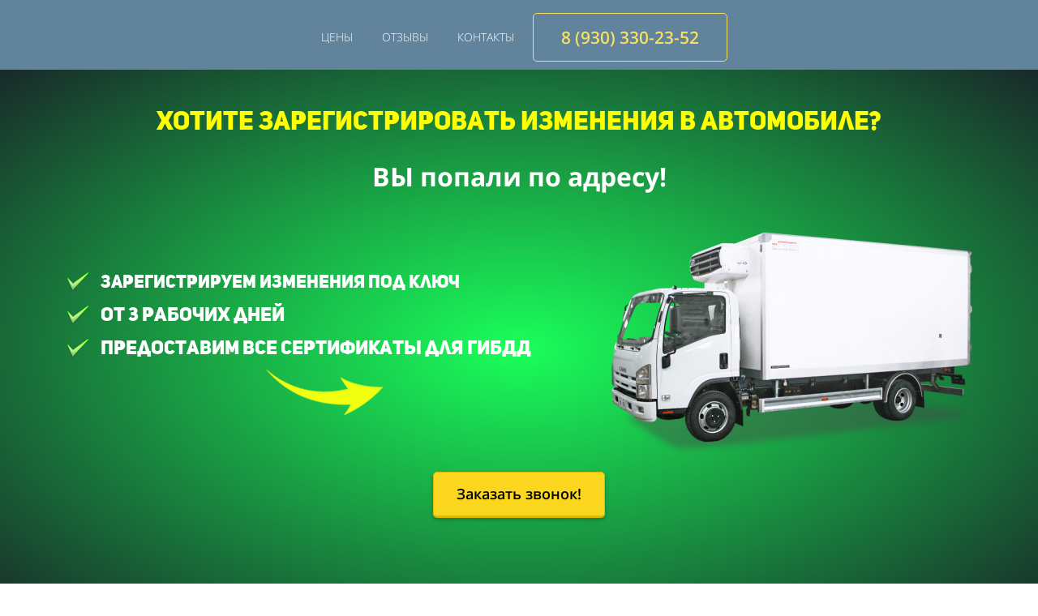

--- FILE ---
content_type: text/html; charset=UTF-8
request_url: https://expert-reg.ru/
body_size: 30228
content:
<!DOCTYPE html>

<html>

<head>

    
    <!-- PLUGINS -->
    

<meta name="yandex-verification" content="ed4d8b56b8c12221" />
<meta name="google-site-verification" content="o4UMQAcEJdUDDVLEMr4rzwp_Q2GIs09AOOCZFs7VRfk" />

<script type="text/javascript">!function(){var t=document.createElement("script");t.type="text/javascript",t.async=!0,t.src="https://vk.com/js/api/openapi.js?162",t.onload=function(){VK.Retargeting.Init("&lt;script type=&quot;text/javascript&quot;&gt;!function(){var t=document.createElement(&quot;script&quot;);t.type=&quot;text/javascript&quot;,t.async=!0,t.src=&#039;https://vk.com/js/api/openapi.js?169&#039;,t.onload=function(){VK.Retargeting.Init(&quot;VK-RTRG-142756-8PJKb&quot;),VK.Retargeting.Hit()},document.head.appendChild(t)}();&lt;/script&gt;&lt;noscript&gt;&lt;img src=&quot;https://vk.com/rtrg?p=VK-RTRG-142756-8PJKb&quot; style=&quot;position:fixed; left:-999px;&quot; alt=&quot;&quot;/&gt;&lt;/noscript&gt;"),VK.Retargeting.Hit()},document.head.appendChild(t)}();</script>

    <meta http-equiv="X-UA-Compatible" content="IE=edge">
    <meta charset="utf-8">
    <meta name="generator" content="Creatium">

    <title>Регистрация изменений в транспортных средствах</title>

    <meta name="description" content="Регистрация изменений в транспортных средствах под ключ в Москве и Московской области.  Помощь в ГИБДД с регистрацией ТС."><link rel="canonical" href="https://expert-reg.ru/">
            <meta name="viewport" content="width=device-width, initial-scale=1.0">
    
    
    
<!--[if IE]><link rel="shortcut icon" href="https://i.1.creatium.io/8a/fb/1b/911de5ca16761fc2f3733e7787f8af39c2/32x32/favicon-39448.png"><![endif]-->
<link rel="apple-touch-icon-precomposed" href="https://i.1.creatium.io/8a/fb/1b/911de5ca16761fc2f3733e7787f8af39c2/180x180/favicon-39448.png">
<link rel="icon" href="https://i.1.creatium.io/8a/fb/1b/911de5ca16761fc2f3733e7787f8af39c2/196x196/favicon-39448.png">
                <script>
                window.creatium = {"creatium":true,"visit_id":null,"site_id":39448,"page_id":213192,"content_id":213445,"lang":"ru","time":1769151071,"screens":"screens-xs-sm-md-lg","animations":[],"cookies":{"alert":0,"message":""},"integrations":[],"misc":{"cdn_host":"i.1.creatium.io"},"allow_cookies":true,"site_options":{"captcha_signup":false,"captcha_orders":false,"member_allow_signup":false,"member_allow_auth":false},"member":{"id":0},"async":{"js":["\/app\/3.8\/async?key=61d6ebedf66727aaadd5c7e236cb86b2","\/assets\/3.8\/plugins-async.js?v=1677865023"],"css":["\/assets\/3.8\/plugins-async.css?v=1677865023"],"js_adaptive_sections":"\/app\/3.8\/adaptive-sections?key=61d6ebedf66727aaadd5c7e236cb86b2"},"device":"other","scroll":{"snapping":false}};
                window.cr = window.creatium;
                window.plp = window.creatium;
                window.error_handler = function (e, fn_id) {
                    window.console && console.log && console.log(fn_id);
                    window['error_handler_' + fn_id] && eval(window['error_handler_' + fn_id]);
                    window.console && console.error && console.error(e.message);
                };
                    window.cr.api = function (v, cb) { cr.api.queue.push([v, cb]) };
    window.cr.api.queue = [];
            </script>
    <!-- CORE -->
    <link type="text/css" rel="stylesheet" 
                            href="/assets/3.8/vendors.css?v=1677865023"><link type="text/css" rel="stylesheet" 
                            href="/assets/3.8/default.css?v=1677865023"><link type="text/css" rel="stylesheet" 
                            href="/assets/3.8/nodes.css?v=1677865023">    <script defer type="text/javascript" 
                            src="/assets/3.8/vendors.js?v=1677865023"></script><script defer type="text/javascript" 
                            src="/assets/3.8/default.js?v=1677865023"></script><script defer type="text/javascript" 
                            src="/assets/3.8/nodes.js?v=1677865023"></script><link rel="preload" 
                            href="/assets/3.8/vendors-sync.js?v=1677865023" as="script"><script defer type="text/javascript" 
                            src="/assets/3.8/countdown.js?v=1677865023"></script>
            <style> .btn.css0 { background-color: rgb(98, 131, 156);border-top-left-radius: 5px;border-top-right-radius: 5px;border-bottom-right-radius: 5px;border-bottom-left-radius: 5px;border-style: solid;border-top-width: 1px;border-bottom-width: 1px;border-left-width: 1px;border-right-width: 1px;border-color: rgb(98, 131, 156);padding-top: 5px;padding-bottom: 5px;font-size: 14px;color: rgb(255, 255, 255)!important; } .btn.css0:hover, .btn.css0.hover { background-color: rgb(88, 118, 140);border-color: rgb(88, 118, 140);color: rgb(255, 255, 255)!important; } .btn.css0:active, .btn.css0.active { background-color: rgb(88, 118, 140);border-color: rgb(71, 95, 112);color: rgb(255, 255, 255)!important; } .btn.css0:before {  } .btn.css0:active:before, .btn.css0.active:before { background-color: rgb(88, 118, 140); }
.node.css1  { color: #FFF; padding-top: 5px; padding-bottom: 5px; padding-left: 5px; padding-right: 5px }
.node.css1 a { color: rgb(25, 144, 230) }

.btn.css2 { background-color: rgb(98, 131, 156);border-top-left-radius: 5px;border-top-right-radius: 5px;border-bottom-right-radius: 5px;border-bottom-left-radius: 5px;border-style: solid;border-top-width: 1px;border-bottom-width: 1px;border-left-width: 1px;border-right-width: 1px;border-color: rgb(98, 131, 156);padding-top: 5px;padding-bottom: 5px;font-size: 14px;color: rgb(255, 255, 255)!important; } .btn.css2:hover, .btn.css2.hover { background-color: rgb(88, 118, 140);border-color: rgb(88, 118, 140);color: rgb(255, 255, 255)!important; } .btn.css2:active, .btn.css2.active { background-color: rgb(88, 118, 140);border-color: rgb(71, 95, 112);color: rgb(255, 255, 255)!important; } .btn.css2:before {  } .btn.css2:active:before, .btn.css2.active:before { background-color: rgb(88, 118, 140); }
.btn.css3 { background-color: rgb(98, 131, 156);border-top-left-radius: 5px;border-top-right-radius: 5px;border-bottom-right-radius: 5px;border-bottom-left-radius: 5px;border-style: solid;border-top-width: 1px;border-bottom-width: 1px;border-left-width: 1px;border-right-width: 1px;border-color: rgb(98, 131, 156);padding-top: 5px;padding-bottom: 5px;font-size: 14px;color: rgb(255, 255, 255)!important; } .btn.css3:hover, .btn.css3.hover { background-color: rgb(88, 118, 140);border-color: rgb(88, 118, 140);color: rgb(255, 255, 255)!important; } .btn.css3:active, .btn.css3.active { background-color: rgb(88, 118, 140);border-color: rgb(71, 95, 112);color: rgb(255, 255, 255)!important; } .btn.css3:before {  } .btn.css3:active:before, .btn.css3.active:before { background-color: rgb(88, 118, 140); }
.btn.css4 { background-color: rgba(247, 223, 100, 0);border-top-left-radius: 5px;border-top-right-radius: 5px;border-bottom-right-radius: 5px;border-bottom-left-radius: 5px;border-style: solid;border-top-width: 1px;border-bottom-width: 1px;border-left-width: 1px;border-right-width: 1px;border-color: rgb(247, 223, 100);padding-top: 14px;padding-bottom: 14px;font-size: 21px;font-weight: bold;color: rgb(247, 223, 100)!important; } .btn.css4:hover, .btn.css4.hover { background-color: rgb(255, 255, 255);border-color: rgb(247, 223, 100);color: rgb(247, 223, 100)!important; } .btn.css4:active, .btn.css4.active { background-color: rgb(230, 230, 230);border-color: rgb(243, 210, 34);color: rgb(247, 223, 100)!important; } .btn.css4:before {  } .btn.css4:active:before, .btn.css4.active:before { background-color: rgb(230, 230, 230); }
.node.css5 > .wrapper1 { background-color: rgb(98, 131, 156) }
.node.css5  { color: #FFF }
.node.css5  > .padding_top { padding-top: 6px }
.node.css5  > .padding_bottom { padding-bottom: 0px }
.node.css5 a { color: rgb(25, 144, 230) }

.node.css6  { color: #FFF; padding-top: 5px; padding-bottom: 5px; padding-left: 5px; padding-right: 5px }
.node.css6 a { color: rgb(25, 230, 83) }

.textable.css7  { text-align: left; font-family: "Open Sans"; font-size: 16px; line-height: 1.1; letter-spacing: 0em; opacity: 1 }
.screen-xs .textable.css7  { text-align: center!important }

.node.css8  { color: #FFF; padding-top: 5px; padding-bottom: 20px; padding-left: 5px; padding-right: 5px }
.node.css8 a { color: rgb(25, 230, 83) }

.textable.css9  { text-align: center; font-family: "Open Sans"; font-size: 16px; line-height: 1.1; letter-spacing: 0em; opacity: 1 }
.screen-xs .textable.css9  { text-align: center!important }

.node.css10 li { background-size: 32px 32px; min-height: 32px; padding-left: 44px }
.node.css10 li + li { margin-top: 8px }

.textable.css11  { text-align: left; font-family: "Open Sans Light"; font-size: 16px; line-height: 1.4; letter-spacing: 0em; opacity: 1 }


.btn.css13 { background-color: rgb(250, 215, 30);border-top-left-radius: 5px;border-top-right-radius: 5px;border-bottom-right-radius: 5px;border-bottom-left-radius: 5px;border-style: solid;border-top-width: 1px;border-bottom-width: 3px;border-left-width: 1px;border-right-width: 1px;border-color: rgb(220, 185, 4);padding-top: 14px;padding-bottom: 14px;font-size: 18px;font-weight: bold;color: rgb(0, 0, 0)!important;box-shadow: 0px 2px 5px 0px rgba(0, 0, 0, 0.25); } .btn.css13:hover, .btn.css13.hover { background-color: rgba(247, 209, 5, 0.91);border-color: rgb(176, 148, 4);color: rgb(0, 0, 0)!important; } .btn.css13:active, .btn.css13.active { background-color: rgb(247, 209, 5);border-color: rgb(198, 167, 4);border-top-width: 3px;border-bottom-width: 1px;color: rgb(0, 0, 0)!important;box-shadow: inset 0px 2px 5px 0px rgba(0, 0, 0, 0.25); } .btn.css13:before {  } .btn.css13:active:before, .btn.css13.active:before { background-color: rgb(247, 209, 5);box-shadow: inset 0px 2px 5px 0px rgba(0, 0, 0, 0.25); }
.metahtml.css14 .modal0-root {
  position: relative;
  background-color: rgb(255, 255, 255);
  border-radius: 6px;
  box-shadow: 0 3px 9px rgba(0, 0, 0, 0.5);
  background-clip: padding-box;
  outline: none;
  opacity: 0;
  transform: scale(1.1);
  transition: 300ms all ease-out;
}

.metahtml.css14 .modal0-root.is-active {
  opacity: 1;
  transform: scale(1);
}

.metahtml.css14 .modal0-root.is-hiding {
  opacity: 0;
  transform: scale(0.9);
}

.metahtml.css14 .modal0-header {
  padding: 15px;
  color: rgb(25, 25, 25);
  border-bottom: 1px solid rgb(230, 230, 230);
}

.metahtml.css14 .modal0-body {
  position: relative;
  padding: 20px;
}

.metahtml.css14 .modal0-title {
  margin-right: 20px;
  text-align: left;
}

.metahtml.css14 .modal0-close {
  font-family: "Helvetica Neue", Helvetica, Arial, sans-serif;
  padding: 0;
  cursor: pointer;
  background: transparent;
  border: 0;
  -webkit-appearance: none;
  float: right;
  font-size: 22px;
  font-weight: bold;
  line-height: 1;
  opacity: 0.4;
  margin-top: -2px;
}

.metahtml.css14 .modal0-close:hover {
  color: #000;
  text-decoration: none;
  cursor: pointer;
  opacity: 0.5;
  filter: alpha(opacity=50);
}
.btn.css15 { background-color: rgb(250, 215, 30);border-top-left-radius: 5px;border-top-right-radius: 5px;border-bottom-right-radius: 5px;border-bottom-left-radius: 5px;border-style: solid;border-top-width: 1px;border-bottom-width: 3px;border-left-width: 1px;border-right-width: 1px;border-color: rgb(220, 185, 4);padding-top: 8px;padding-bottom: 8px;font-size: 18px;color: rgb(0, 0, 0)!important;box-shadow: 0px 2px 5px 0px rgba(0, 0, 0, 0.25); } .btn.css15:hover, .btn.css15.hover { background-color: rgb(247, 209, 5);border-color: rgb(176, 148, 4);color: rgb(0, 0, 0)!important; } .btn.css15:active, .btn.css15.active { background-color: rgb(247, 209, 5);border-color: rgb(198, 167, 4);border-top-width: 3px;border-bottom-width: 1px;color: rgb(0, 0, 0)!important;box-shadow: inset 0px 2px 5px 0px rgba(0, 0, 0, 0.25); } .btn.css15:before {  } .btn.css15:active:before, .btn.css15.active:before { background-color: rgb(247, 209, 5);box-shadow: inset 0px 2px 5px 0px rgba(0, 0, 0, 0.25); }
.node.css16  { color: #333; padding-top: 5px; padding-bottom: 5px; padding-left: 5px; padding-right: 5px }
.node.css16 a { color: rgb(25, 230, 83) }

.node.css17 > .wrapper1 { background-image: radial-gradient(rgb(26, 255, 90) 0%, rgb(24, 41, 41) 100%) }
.node.css17  { color: #FFF }
.node.css17  > .padding_top { padding-top: 13px }
.node.css17  > .padding_bottom { padding-bottom: 90px }
.node.css17 a { color: rgb(25, 230, 83) }

.node.css18  { color: #333; padding-top: 5px; padding-bottom: 20px; padding-left: 5px; padding-right: 5px }
.node.css18 a { color: rgb(25, 168, 230) }

.node.css19  { color: #333; padding-top: 5px; padding-bottom: 5px; padding-left: 5px; padding-right: 5px }
.node.css19 a { color: rgb(25, 168, 230) }

.textable.css20  { text-align: left; font-family: "Uni Sans"; font-size: 24px; line-height: 1.4; letter-spacing: 0em; opacity: 1 }
.screen-xs .textable.css20  { text-align: center!important }

.textable.css21  { text-align: left; font-family: "Open Sans Light"; font-size: 18px; line-height: 1.4; letter-spacing: 0em; opacity: 1 }

.node.css22  { color: #333; padding-top: 1px; padding-bottom: 5px; padding-left: 5px; padding-right: 5px }
.node.css22 a { color: rgb(25, 168, 230) }

.node.css23  { color: #333; padding-top: 0px; padding-bottom: 0px; padding-left: 0px; padding-right: 0px }
.node.css23 a { color: rgb(25, 168, 230) }

.node.css24 .padding { height: 61px }

.textable.css25  { text-align: left; font-family: "Open Sans"; font-size: 24px; line-height: 1.4; letter-spacing: 0em; opacity: 1 }
.screen-xs .textable.css25  { text-align: center!important }

.node.css26  { color: #333; padding-top: 1px; padding-bottom: 1px; padding-left: 5px; padding-right: 5px }
.node.css26 a { color: rgb(25, 168, 230) }

.node.css27 .padding { height: 53px }

.textable.css28  { text-align: left; font-family: "Open Sans Light"; font-size: 24px; line-height: 1.4; letter-spacing: 0em; opacity: 1 }
.screen-xs .textable.css28  { text-align: center!important }

.textable.css29  { text-align: left; font-family: "Open Sans Light"; font-size: 16px; line-height: 1.4; letter-spacing: 0em; opacity: 1 }
.screen-xs .textable.css29  { text-align: center!important }

.textable.css30  { text-align: left; font-family: "Open Sans Light"; font-size: 18px; line-height: 1.4; letter-spacing: 0em; color: rgb(0, 0, 0); opacity: 1 }

.textable.css31  { text-align: center; font-family: "Open Sans Light"; font-size: 16px; line-height: 1.4; letter-spacing: 0em; opacity: 1 }
.screen-xs .textable.css31  { text-align: center!important }

.textable.css32  { text-align: center; font-family: "Open Sans Light"; font-size: 20px; line-height: 1.4; letter-spacing: 0em; opacity: 1 }
.screen-xs .textable.css32  { text-align: center!important }

.node.css33 .padding { height: 40px }

.btn.css34 { background-color: rgb(0, 179, 255);border-top-left-radius: 5px;border-top-right-radius: 5px;border-bottom-right-radius: 5px;border-bottom-left-radius: 5px;border-style: solid;border-top-width: 2px;border-bottom-width: 2px;border-left-width: 2px;border-right-width: 2px;border-color: rgb(0, 143, 204);padding-top: 5px;padding-bottom: 5px;font-size: 14px;color: rgb(255, 255, 255)!important; } .btn.css34:hover, .btn.css34.hover { background-color: rgb(0, 161, 230);border-color: rgb(0, 114, 163);color: rgb(255, 255, 255)!important; } .btn.css34:active, .btn.css34.active { background-color: rgb(0, 161, 230);border-color: rgb(0, 129, 184);color: rgb(255, 255, 255)!important; } .btn.css34:before {  } .btn.css34:active:before, .btn.css34.active:before { background-color: rgb(0, 161, 230); }
.node.css35  { color: #333; padding-top: 9px; padding-bottom: 9px; padding-left: 9px; padding-right: 9px }
.node.css35 > .wrapper1 { border-radius: 5px; border-width: 4px; border-style: dashed; border-color: rgb(173, 82, 82) }
.node.css35 a { color: rgb(25, 168, 230) }

.textable.css36  { text-align: center; font-family: "Open Sans Light"; font-size: 16px; line-height: 1.4; letter-spacing: 0em; opacity: 1 }

.node.css37 > .wrapper1 { background-position: center center; background-size: auto; background-repeat: repeat }
.node.css37 > .wrapper1 > .wrapper2 { background-color: rgba(0,0,0,0) }
.node.css37  { color: #333 }
.node.css37  > .padding_top { padding-top: 23px }
.node.css37  > .padding_bottom { padding-bottom: 40px }
.node.css37 a { color: rgb(25, 168, 230) }

.node.css38 .s-elements-grid { margin-left: -5px; margin-right: -5px }
.node.css38 .s-elements-grid__cell.cell-0 { width: 100%; padding-left: 5px; padding-right: 5px }
.node.css38 .s-elements-grid__cell.cell-0 > .s-elements-grid__cellwrapper { padding-top: 15px; padding-bottom: 15px; padding-left: 0; padding-right: 0 }

.node.css39  { color: #333; padding-top: 5px; padding-bottom: 5px; padding-left: 5px; padding-right: 5px }
.node.css39 a { color: rgb(25, 95, 230) }

.node.css40  { color: #333; padding-top: 5px; padding-bottom: 20px; padding-left: 5px; padding-right: 5px }
.node.css40 a { color: rgb(25, 95, 230) }

.node.css41 > .wrapper1 { background-color: rgba(163, 195, 255, 0.25) }
.node.css41  { color: #333; padding-top: 20px; padding-bottom: 20px; padding-left: 5px; padding-right: 5px }
.node.css41 a { color: rgb(25, 95, 230) }

.textable.css42  { text-align: center; font-family: "Open Sans Light"; font-size: 20px; line-height: 1.1; letter-spacing: 0em; opacity: 1 }
.screen-xs .textable.css42  { text-align: center!important }

.textable.css43  { text-align: center; font-family: "Open Sans Light"; font-size: 14px; line-height: 1.5999999999999999; letter-spacing: 0em; opacity: 1 }
.screen-xs .textable.css43  { text-align: center!important }

.btn.css44 { background-color: rgb(26, 104, 255);border-top-left-radius: 4px;border-top-right-radius: 4px;border-bottom-right-radius: 4px;border-bottom-left-radius: 4px;border-style: solid;border-top-width: 1px;border-bottom-width: 3px;border-left-width: 1px;border-right-width: 1px;border-color: rgb(0, 77, 225);padding-top: 5px;padding-bottom: 5px;font-size: 14px;color: rgb(255, 255, 255)!important;box-shadow: 0px 2px 5px 0px rgba(0, 0, 0, 0.25); } .btn.css44:hover, .btn.css44.hover { background-color: rgb(0, 86, 253);border-color: rgb(0, 61, 180);color: rgb(255, 255, 255)!important; } .btn.css44:active, .btn.css44.active { background-color: rgb(0, 86, 253);border-color: rgb(0, 69, 202);border-top-width: 3px;border-bottom-width: 1px;color: rgb(255, 255, 255)!important;box-shadow: inset 0px 2px 5px 0px rgba(0, 0, 0, 0.25); } .btn.css44:before {  } .btn.css44:active:before, .btn.css44.active:before { background-color: rgb(0, 86, 253);box-shadow: inset 0px 2px 5px 0px rgba(0, 0, 0, 0.25); }
.btn.css45 { background-color: rgb(26, 104, 255);border-top-left-radius: 4px;border-top-right-radius: 4px;border-bottom-right-radius: 4px;border-bottom-left-radius: 4px;border-style: solid;border-top-width: 1px;border-bottom-width: 3px;border-left-width: 1px;border-right-width: 1px;border-color: rgb(0, 77, 225);padding-top: 8px;padding-bottom: 8px;font-size: 18px;color: rgb(255, 255, 255)!important;box-shadow: 0px 2px 5px 0px rgba(0, 0, 0, 0.25); } .btn.css45:hover, .btn.css45.hover { background-color: rgb(0, 86, 253);border-color: rgb(0, 61, 180);color: rgb(255, 255, 255)!important; } .btn.css45:active, .btn.css45.active { background-color: rgb(0, 86, 253);border-color: rgb(0, 69, 202);border-top-width: 3px;border-bottom-width: 1px;color: rgb(255, 255, 255)!important;box-shadow: inset 0px 2px 5px 0px rgba(0, 0, 0, 0.25); } .btn.css45:before {  } .btn.css45:active:before, .btn.css45.active:before { background-color: rgb(0, 86, 253);box-shadow: inset 0px 2px 5px 0px rgba(0, 0, 0, 0.25); }
.node.css46  { color: #333; padding-top: 15px; padding-bottom: 15px; padding-left: 5px; padding-right: 5px }
.node.css46 a { color: rgb(25, 95, 230) }

.node.css47  { color: #333; padding-top: 6px; padding-bottom: 6px; padding-left: 6px; padding-right: 6px }
.node.css47 > .wrapper1 { border-radius: 5px; border-width: 6px; border-style: solid; border-color: rgb(72, 134, 255) }
.node.css47 a { color: rgb(25, 95, 230) }

.node.css48 > .wrapper1 { background-color: white }
.node.css48  { color: #333 }
.node.css48  > .padding_top { padding-top: 8px }
.node.css48  > .padding_bottom { padding-bottom: 20px }
.node.css48 a { color: rgb(25, 95, 230) }

.node.css49 .s-elements-grid { margin-left: -10px; margin-right: -10px }
.node.css49 .s-elements-grid__cell.cell-0 { width: 33.333333333333336%; padding-left: 10px; padding-right: 0 }
.node.css49 .s-elements-grid__cell.cell-0 > .s-elements-grid__cellwrapper { padding-top: 10px; padding-bottom: 10px; padding-left: 0; padding-right: 10px }
.node.css49 .s-elements-grid__cell.cell-1 { width: 33.333333333333336%; padding-left: 0; padding-right: 0 }
.node.css49 .s-elements-grid__cell.cell-1 > .s-elements-grid__cellwrapper { padding-top: 10px; padding-bottom: 10px; padding-left: 10px; padding-right: 10px }
.node.css49 .s-elements-grid__cell.cell-2 { width: 33.333333333333336%; padding-left: 0; padding-right: 10px }
.node.css49 .s-elements-grid__cell.cell-2 > .s-elements-grid__cellwrapper { padding-top: 10px; padding-bottom: 10px; padding-left: 10px; padding-right: 0 }
.screen-xs .node.css49 .s-elements-grid__cell.cell-0 { width: 100%!important; padding-left: 10px!important; padding-right: 10px!important }
.screen-xs .node.css49 .s-elements-grid__cell.cell-0 > .s-elements-grid__cellwrapper { padding-top: 10px!important; padding-bottom: 10px!important; padding-left: 0!important; padding-right: 0!important }
.screen-xs .node.css49 .s-elements-grid__cell.cell-1 { width: 100%!important; padding-left: 10px!important; padding-right: 10px!important }
.screen-xs .node.css49 .s-elements-grid__cell.cell-1 > .s-elements-grid__cellwrapper { padding-top: 10px!important; padding-bottom: 10px!important; padding-left: 0!important; padding-right: 0!important }
.screen-xs .node.css49 .s-elements-grid__cell.cell-2 { width: 100%!important; padding-left: 10px!important; padding-right: 10px!important }
.screen-xs .node.css49 .s-elements-grid__cell.cell-2 > .s-elements-grid__cellwrapper { padding-top: 10px!important; padding-bottom: 10px!important; padding-left: 0!important; padding-right: 0!important }

.textable.css50  { text-align: center; font-family: "Open Sans"; font-size: 32px; line-height: 1.1; letter-spacing: 0em; opacity: 1 }
.screen-xs .textable.css50  { text-align: center!important }

 .svgicon.css51 path, .svgicon.css51 circle, .svgicon.css51 polygon, .svgicon.css51 rect { fill: rgb(26, 104, 255) } .svgicon.css51 defs > path { fill: none }  .svgicon.css51 path[fill="none"], .svgicon.css51 circle[fill="none"], .svgicon.css51 polygon[fill="none"], .svgicon.css51 rect[fill="none"] { fill: none } 
 .svgicon.css52 .st0{fill:none;stroke:rgb(26, 104, 255);stroke-width:1.5;stroke-linecap:round;stroke-linejoin:round;stroke-miterlimit:10;} 
.node.css53  { color: #333; padding-top: 10px; padding-bottom: 10px; padding-left: 5px; padding-right: 5px }
.node.css53 a { color: rgb(25, 95, 230) }

.textable.css54  { text-align: center; font-family: "Open Sans Light"; font-size: 18px; line-height: 1.1; letter-spacing: 0em; opacity: 1 }
.screen-xs .textable.css54  { text-align: center!important }

.textable.css55  { text-align: center; font-family: "Open Sans Light"; font-size: 16px; line-height: 1.4; letter-spacing: 0em; color: rgb(0, 0, 0); opacity: 1 }
.screen-xs .textable.css55  { text-align: center!important }

.node.css56  { color: #333; padding-top: 30px; padding-bottom: 30px; padding-left: 10px; padding-right: 10px }
.node.css56 a { color: rgb(25, 95, 230) }

 .svgicon.css57 .st0{fill:none;stroke:rgb(26, 104, 255);stroke-width:1.5001;stroke-linecap:round;stroke-linejoin:round;stroke-miterlimit:10;} .svgicon.css57 .st1{fill:none;stroke:rgb(26, 104, 255);stroke-width:1.5;stroke-linecap:round;stroke-linejoin:round;stroke-miterlimit:10;} 
.node.css58 > .wrapper1 { background-color: white }
.node.css58  { color: #333 }
.node.css58  > .padding_top { padding-top: 25px }
.node.css58  > .padding_bottom { padding-bottom: 20px }
.node.css58 a { color: rgb(25, 95, 230) }

.btn.css59 { background-color: rgb(86, 173, 210);border-top-left-radius: 5px;border-top-right-radius: 5px;border-bottom-right-radius: 5px;border-bottom-left-radius: 5px;border-style: solid;border-top-width: 1px;border-bottom-width: 3px;border-left-width: 1px;border-right-width: 1px;border-color: rgb(50, 146, 187);padding-top: 14px;padding-bottom: 14px;font-size: 18px;color: rgb(255, 255, 255)!important;box-shadow: 0px 2px 5px 0px rgba(0, 0, 0, 0.25); } .btn.css59:hover, .btn.css59.hover { background-color: rgb(255, 255, 255);border-color: rgb(50, 146, 187);color: rgb(86, 173, 210)!important; } .btn.css59:active, .btn.css59.active { background-color: rgb(215, 235, 244);border-color: rgb(40, 117, 150);border-top-width: 3px;border-bottom-width: 1px;color: rgb(86, 173, 210)!important;box-shadow: inset 0px 2px 5px 0px rgba(0, 0, 0, 0.25); } .btn.css59:before {  } .btn.css59:active:before, .btn.css59.active:before { background-color: rgb(215, 235, 244);box-shadow: inset 0px 2px 5px 0px rgba(0, 0, 0, 0.25); }
.btn.css60 { background-color: rgb(86, 173, 210);border-top-left-radius: 5px;border-top-right-radius: 5px;border-bottom-right-radius: 5px;border-bottom-left-radius: 5px;border-style: solid;border-top-width: 1px;border-bottom-width: 3px;border-left-width: 1px;border-right-width: 1px;border-color: rgb(50, 146, 187);padding-top: 8px;padding-bottom: 8px;font-size: 18px;color: rgb(255, 255, 255)!important;box-shadow: 0px 2px 5px 0px rgba(0, 0, 0, 0.25); } .btn.css60:hover, .btn.css60.hover { background-color: rgb(62, 161, 204);border-color: rgb(40, 117, 150);color: rgb(255, 255, 255)!important; } .btn.css60:active, .btn.css60.active { background-color: rgb(62, 161, 204);border-color: rgb(45, 131, 168);border-top-width: 3px;border-bottom-width: 1px;color: rgb(255, 255, 255)!important;box-shadow: inset 0px 2px 5px 0px rgba(0, 0, 0, 0.25); } .btn.css60:before {  } .btn.css60:active:before, .btn.css60.active:before { background-color: rgb(62, 161, 204);box-shadow: inset 0px 2px 5px 0px rgba(0, 0, 0, 0.25); }
.node.css61 > .wrapper1 { background-color: white }
.node.css61  { color: #333 }
.node.css61  > .padding_top { padding-top: 0px }
.node.css61  > .padding_bottom { padding-bottom: 20px }
.node.css61 a { color: rgb(25, 95, 230) }

.node.css62  { color: #FFF; padding-top: 5px; padding-bottom: 5px; padding-left: 5px; padding-right: 5px }
.node.css62 a { color: rgb(25, 95, 230) }

.node.css63  { color: #FFF; padding-top: 5px; padding-bottom: 20px; padding-left: 5px; padding-right: 5px }
.node.css63 a { color: rgb(25, 95, 230) }

.textable.css64  { text-align: center; font-family: "Open Sans Light"; font-size: 18px; line-height: 1.4; letter-spacing: 0em; opacity: 1 }
.screen-xs .textable.css64  { text-align: center!important }

.node.css65  { color: #333; padding-top: 5px; padding-bottom: 5px; padding-left: 5px; padding-right: 5px }
.node.css65 a { color: rgb(25, 133, 230) }

.node.css66 .bgimage { height: 110px }
.node.css66 img.selectable { max-height: 110px }
.node.css66 .proportions { width: 110px; padding-top: 110px }

.node.css67  { color: #333; padding-top: 0px; padding-bottom: 0px; padding-left: 5px; padding-right: 5px }
.node.css67 a { color: rgb(25, 133, 230) }

.textable.css68  { text-align: center; font-family: "Open Sans Light"; font-size: 16px; line-height: 1.4; letter-spacing: 0em; color: rgb(0, 86, 253); opacity: 1 }
.screen-xs .textable.css68  { text-align: center!important }

.node.css69  { color: #333; padding-top: 14px; padding-bottom: 14px; padding-left: 5px; padding-right: 5px }
.node.css69 a { color: rgb(25, 133, 230) }

.node.css70  { color: #333; padding-top: 35px; padding-bottom: 5px; padding-left: 20px; padding-right: 20px }
.node.css70 a { color: rgb(25, 133, 230) }

.node.css71 > .wrapper1 { background-color: rgb(255, 255, 255); border-radius: 5px }
.node.css71  { color: #333; padding-top: 5px; padding-bottom: 5px; padding-left: 5px; padding-right: 5px }
.node.css71 a { color: rgb(25, 133, 230) }

.node.css72 .bgimage { height: 110px }
.node.css72 img.selectable { max-height: 110px }
.node.css72 .proportions { width: 146.66666666666666px; padding-top: 110px }

.node.css73 .bgimage { height: 120px }
.node.css73 img.selectable { max-height: 120px }
.node.css73 .proportions { width: 118.88888888888889px; padding-top: 120px }

.node.css74 .bgimage { height: 110px }
.node.css74 img.selectable { max-height: 110px }
.node.css74 .proportions { width: 93.61702127659575px; padding-top: 110px }

.node.css75 .bgimage { height: 110px }
.node.css75 img.selectable { max-height: 110px }
.node.css75 .proportions { width: 123.86178861788618px; padding-top: 110px }

.btn.css76 { background-color: rgb(255, 255, 255);border-top-left-radius: 0px;border-top-right-radius: 0px;border-bottom-right-radius: 0px;border-bottom-left-radius: 0px;border-style: solid;border-top-width: 0px;border-bottom-width: 0px;border-left-width: 0px;border-right-width: 0px;border-color: rgb(204, 204, 204);padding-top: 14px;padding-bottom: 14px;font-size: 15px;color: rgb(0, 0, 0)!important; } .btn.css76:hover, .btn.css76.hover { background-color: rgb(230, 230, 230);border-color: rgb(163, 163, 163);color: rgb(0, 0, 0)!important; } .btn.css76:active, .btn.css76.active { background-color: rgb(230, 230, 230);border-color: rgb(184, 184, 184);color: rgb(0, 0, 0)!important; } .btn.css76:before {  } .btn.css76:active:before, .btn.css76.active:before { background-color: rgb(230, 230, 230); }
.btn.css77 { background-color: rgb(255, 255, 255);border-top-left-radius: 5px;border-top-right-radius: 5px;border-bottom-right-radius: 5px;border-bottom-left-radius: 5px;border-style: solid;border-top-width: 1px;border-bottom-width: 3px;border-left-width: 1px;border-right-width: 1px;border-color: rgb(204, 204, 204);padding-top: 8px;padding-bottom: 8px;font-size: 18px;color: rgb(0, 0, 0)!important;box-shadow: 0px 2px 5px 0px rgba(0, 0, 0, 0.25); } .btn.css77:hover, .btn.css77.hover { background-color: rgb(230, 230, 230);border-color: rgb(163, 163, 163);color: rgb(0, 0, 0)!important; } .btn.css77:active, .btn.css77.active { background-color: rgb(230, 230, 230);border-color: rgb(184, 184, 184);border-top-width: 3px;border-bottom-width: 1px;color: rgb(0, 0, 0)!important;box-shadow: inset 0px 2px 5px 0px rgba(0, 0, 0, 0.25); } .btn.css77:before {  } .btn.css77:active:before, .btn.css77.active:before { background-color: rgb(230, 230, 230);box-shadow: inset 0px 2px 5px 0px rgba(0, 0, 0, 0.25); }
.node.css78  { color: #FFF; padding-top: 0px; padding-bottom: 0px; padding-left: 0px; padding-right: 0px }
.node.css78 a { color: rgb(25, 95, 230) }

.btn.css79 { background-color: rgb(26, 104, 255);border-top-left-radius: 5px;border-top-right-radius: 5px;border-bottom-right-radius: 5px;border-bottom-left-radius: 5px;border-style: solid;border-top-width: 2px;border-bottom-width: 2px;border-left-width: 2px;border-right-width: 2px;border-color: rgb(0, 77, 225);padding-top: 5px;padding-bottom: 5px;font-size: 14px;color: rgb(255, 255, 255)!important;box-shadow: 0px 2px 5px 0px rgba(0, 0, 0, 0.5); } .btn.css79:hover, .btn.css79.hover { background-color: rgb(0, 86, 253);border-color: rgb(0, 61, 180);color: rgb(255, 255, 255)!important; } .btn.css79:active, .btn.css79.active { background-color: rgb(0, 86, 253);border-color: rgb(0, 69, 202);color: rgb(255, 255, 255)!important;box-shadow: inset 0px 2px 5px 0px rgba(0, 0, 0, 0.5); } .btn.css79:before {  } .btn.css79:active:before, .btn.css79.active:before { background-color: rgb(0, 86, 253);box-shadow: inset 0px 2px 5px 0px rgba(0, 0, 0, 0.5); }
.node.css80  { color: #FFF; padding-top: 9px; padding-bottom: 9px; padding-left: 9px; padding-right: 9px }
.node.css80 > .wrapper1 { border-radius: 5px; border-width: 4px; border-style: dashed; border-color: rgb(122, 158, 184) }
.node.css80 a { color: rgb(25, 95, 230) }

.node.css81 > .wrapper1 { background-color: rgb(26, 104, 255) }
.node.css81  { color: #FFF }
.node.css81  > .padding_top { padding-top: 25px }
.node.css81  > .padding_bottom { padding-bottom: 20px }
.node.css81 a { color: rgb(25, 95, 230) }

.node.css82 .s-elements-grid { margin-left: -10px; margin-right: -10px }
.node.css82 .s-elements-grid__cell.cell-0 { width: 33.333333333333336%; padding-left: 10px; padding-right: 0 }
.node.css82 .s-elements-grid__cell.cell-0 > .s-elements-grid__cellwrapper { padding-top: 10px; padding-bottom: 10px; padding-left: 0; padding-right: 10px }
.node.css82 .s-elements-grid__cell.cell-1 { width: 33.333333333333336%; padding-left: 0; padding-right: 0 }
.node.css82 .s-elements-grid__cell.cell-1 > .s-elements-grid__cellwrapper { padding-top: 10px; padding-bottom: 10px; padding-left: 10px; padding-right: 10px }
.node.css82 .s-elements-grid__cell.cell-2 { width: 33.333333333333336%; padding-left: 0; padding-right: 10px }
.node.css82 .s-elements-grid__cell.cell-2 > .s-elements-grid__cellwrapper { padding-top: 10px; padding-bottom: 10px; padding-left: 10px; padding-right: 0 }
.node.css82 .s-elements-grid__cell.cell-3 { width: 33.333333333333336%; padding-left: 10px; padding-right: 0 }
.node.css82 .s-elements-grid__cell.cell-3 > .s-elements-grid__cellwrapper { padding-top: 10px; padding-bottom: 10px; padding-left: 0; padding-right: 10px }
.node.css82 .s-elements-grid__cell.cell-4 { width: 33.333333333333336%; padding-left: 0; padding-right: 0 }
.node.css82 .s-elements-grid__cell.cell-4 > .s-elements-grid__cellwrapper { padding-top: 10px; padding-bottom: 10px; padding-left: 10px; padding-right: 10px }
.node.css82 .s-elements-grid__cell.cell-5 { width: 33.333333333333336%; padding-left: 0; padding-right: 10px }
.node.css82 .s-elements-grid__cell.cell-5 > .s-elements-grid__cellwrapper { padding-top: 10px; padding-bottom: 10px; padding-left: 10px; padding-right: 0 }
.screen-xs .node.css82 .s-elements-grid__cell.cell-0 { width: 100%!important; padding-left: 10px!important; padding-right: 10px!important }
.screen-xs .node.css82 .s-elements-grid__cell.cell-0 > .s-elements-grid__cellwrapper { padding-top: 10px!important; padding-bottom: 10px!important; padding-left: 0!important; padding-right: 0!important }
.screen-xs .node.css82 .s-elements-grid__cell.cell-1 { width: 100%!important; padding-left: 10px!important; padding-right: 10px!important }
.screen-xs .node.css82 .s-elements-grid__cell.cell-1 > .s-elements-grid__cellwrapper { padding-top: 10px!important; padding-bottom: 10px!important; padding-left: 0!important; padding-right: 0!important }
.screen-xs .node.css82 .s-elements-grid__cell.cell-2 { width: 100%!important; padding-left: 10px!important; padding-right: 10px!important }
.screen-xs .node.css82 .s-elements-grid__cell.cell-2 > .s-elements-grid__cellwrapper { padding-top: 10px!important; padding-bottom: 10px!important; padding-left: 0!important; padding-right: 0!important }
.screen-xs .node.css82 .s-elements-grid__cell.cell-3 { width: 100%!important; padding-left: 10px!important; padding-right: 10px!important }
.screen-xs .node.css82 .s-elements-grid__cell.cell-3 > .s-elements-grid__cellwrapper { padding-top: 10px!important; padding-bottom: 10px!important; padding-left: 0!important; padding-right: 0!important }
.screen-xs .node.css82 .s-elements-grid__cell.cell-4 { width: 100%!important; padding-left: 10px!important; padding-right: 10px!important }
.screen-xs .node.css82 .s-elements-grid__cell.cell-4 > .s-elements-grid__cellwrapper { padding-top: 10px!important; padding-bottom: 10px!important; padding-left: 0!important; padding-right: 0!important }
.screen-xs .node.css82 .s-elements-grid__cell.cell-5 { width: 100%!important; padding-left: 10px!important; padding-right: 10px!important }
.screen-xs .node.css82 .s-elements-grid__cell.cell-5 > .s-elements-grid__cellwrapper { padding-top: 10px!important; padding-bottom: 10px!important; padding-left: 0!important; padding-right: 0!important }

.metahtml.css83 .map1 {
  position: relative;
}

.metahtml.css83 .map1-root {
  height: 400px;
}

.metahtml.css83 .map1-panel {
  position: absolute;
  width: 50%;
  left: 25%;
  top: 10px;
  padding: 10px;
  margin: 0 auto 10px;
  background-color: hsla(0, 100%, 100%, 0.75);
}

.metahtml.css83 .map1-panel .title,
.metahtml.css83 .map1-panel .subtitle {
  margin: 10px 0;
}
.node.css84 > .wrapper1 { background-color: white }
.node.css84  { color: #333 }
.node.css84 a { color: rgb(25, 95, 230) }

.textable.css85  { text-align: center; font-family: "Open Sans Light"; font-size: 60px; line-height: 1.4; letter-spacing: 0em; opacity: 1 }

.node.css86  { color: #333; padding-top: 0px; padding-bottom: 5px; padding-left: 5px; padding-right: 5px }
.node.css86 a { color: rgb(25, 95, 230) }

.node.css87  { color: #333; padding-top: 5px; padding-bottom: 0px; padding-left: 5px; padding-right: 5px }
.node.css87 a { color: rgb(25, 95, 230) }

.textable.css88  { text-align: right; font-family: "Open Sans Light"; font-size: 16px; line-height: 1.4; letter-spacing: 0em; opacity: 1 }
.screen-xs .textable.css88  { text-align: center!important }

.node.css89  { color: #333; padding-top: 0px; padding-bottom: 10px; padding-left: 5px; padding-right: 5px }
.node.css89 a { color: rgb(25, 95, 230) }

.textable.css90  { text-align: right; font-family: "Open Sans Light"; font-size: 26px; line-height: 1.4; letter-spacing: 0em; opacity: 1 }
.screen-xs .textable.css90  { text-align: center!important }

.btn.css91 { background-color: rgb(81, 120, 194);border-top-left-radius: 4px;border-top-right-radius: 4px;border-bottom-right-radius: 4px;border-bottom-left-radius: 4px;border-style: solid;border-top-width: 1px;border-bottom-width: 1px;border-left-width: 1px;border-right-width: 1px;border-color: rgb(57, 93, 163);padding-top: 5px;padding-bottom: 5px;font-size: 14px;color: rgb(255, 255, 255)!important; } .btn.css91:hover, .btn.css91.hover { background-color: rgb(65, 105, 183);border-color: rgb(65, 105, 183);color: rgb(255, 255, 255)!important; } .btn.css91:active, .btn.css91.active { background-color: rgb(65, 105, 183);border-color: rgb(52, 84, 146);color: rgb(255, 255, 255)!important; } .btn.css91:before {  } .btn.css91:active:before, .btn.css91.active:before { background-color: rgb(65, 105, 183); }
.node.css92 > .wrapper1 { background-color: white }
.node.css92  { color: #333 }
.node.css92  > .padding_top { padding-top: 30px }
.node.css92  > .padding_bottom { padding-bottom: 30px }
.node.css92 a { color: rgb(25, 95, 230) }

.area.screen-lg { min-width: 1200px; }.area.screen-lg .container { width: 1140px; }.area.screen-lg .container.soft { max-width: 1140px; }.area.screen-md { min-width: 960px; }.area.screen-md .container { width: 940px; }.area.screen-md .container.soft { max-width: 940px; }.area.screen-sm { min-width: 720px; }.area.screen-sm .container { width: 720px; }.area.screen-sm .container.soft { max-width: 720px; }.area.screen-xs .container { max-width: 737px; padding: 0 0px; }
 </style>
    
    
    <!-- PLUGINS -->
    
<script type="text/javascript">
 // Версия 3
    (function(m,e,t,r,i,k,a){m[i]=m[i]||function(){(m[i].a=m[i].a||[]).push(arguments)};m[i].l=1*new Date();for (var j = 0; j < document.scripts.length; j++) {if (document.scripts[j].src === r) { return; }}k=e.createElement(t),a=e.getElementsByTagName(t)[0],k.async=1,k.src=r,a.parentNode.insertBefore(k,a)})
 (window, document, 'script', 'https://mc.yandex.ru/metrika/tag.js', 'ym');
  ym(44080759, 'init', {
 clickmap:true,
 trackLinks:true,
 accurateTrackBounce:true,
  webvisor: true,
  });
  </script><noscript><div><img src='https://mc.yandex.ru/watch/44080759' style='position:absolute; left:-9999px;' alt='' /></div></noscript>


<script type="text/javascript">
 // Версия 3
    (function(m,e,t,r,i,k,a){m[i]=m[i]||function(){(m[i].a=m[i].a||[]).push(arguments)};m[i].l=1*new Date();for (var j = 0; j < document.scripts.length; j++) {if (document.scripts[j].src === r) { return; }}k=e.createElement(t),a=e.getElementsByTagName(t)[0],k.async=1,k.src=r,a.parentNode.insertBefore(k,a)})
 (window, document, 'script', 'https://mc.yandex.ru/metrika/tag.js', 'ym');
  ym(91232417, 'init', {
 clickmap:true,
 trackLinks:true,
 accurateTrackBounce:true,
  webvisor: true,
  });
  </script><noscript><div><img src='https://mc.yandex.ru/watch/91232417' style='position:absolute; left:-9999px;' alt='' /></div></noscript>


    
    
    <!-- proxy-module cut-head -->
</head>

<body class="area font-text-opensanslight font-header-opensans">
<div class="area-wrapper">

<!-- PLUGINS -->







<!-- HTML -->
<script>
                var _windowWidth = window.innerWidth;

                
                if (/iPhone|iPod/.test(navigator.userAgent) && !window.MSStream && window.innerWidth === 980) {
                    _windowWidth = window.outerWidth;
                }
            

                if (creatium.screens === 'screens-xs') creatium.screen = 'xs';
                else if (creatium.screens === 'screens-sm') creatium.screen = 'sm';
                else if (creatium.screens === 'screens-md') creatium.screen = 'md';
                else if (creatium.screens === 'screens-lg') creatium.screen = 'lg';
                else if (creatium.screens === 'screens-xs-sm') {
                    if (_windowWidth >= 768) creatium.screen = 'sm';
                    else if (_windowWidth < 768) creatium.screen = 'xs';
                } else if (creatium.screens === 'screens-xs-md') {
                    if (_windowWidth >= 992) creatium.screen = 'md';
                    else if (_windowWidth < 992) creatium.screen = 'xs';
                } else if (creatium.screens === 'screens-xs-lg') {
                    if (_windowWidth >= 1200) creatium.screen = 'lg';
                    else if (_windowWidth < 1200) creatium.screen = 'xs';
                } else if (creatium.screens === 'screens-sm-md') {
                    if (_windowWidth >= 992) creatium.screen = 'md';
                    else if (_windowWidth < 992) creatium.screen = 'sm';
                } else if (creatium.screens === 'screens-sm-lg') {
                    if (_windowWidth >= 1200) creatium.screen = 'lg';
                    else if (_windowWidth < 1200) creatium.screen = 'sm';
                } else if (creatium.screens === 'screens-md-lg') {
                    if (_windowWidth >= 1200) creatium.screen = 'lg';
                    else if (_windowWidth < 1200) creatium.screen = 'md';
                } else if (creatium.screens === 'screens-xs-sm-md') {
                    if (_windowWidth >= 992) creatium.screen = 'md';
                    else if (_windowWidth >= 768 && _windowWidth < 992) creatium.screen = 'sm';
                    else if (_windowWidth < 768) creatium.screen = 'xs';
                } else if (creatium.screens === 'screens-xs-sm-lg') {
                    if (_windowWidth >= 1200) creatium.screen = 'lg';
                    else if (_windowWidth >= 768 && _windowWidth < 1200) creatium.screen = 'sm';
                    else if (_windowWidth < 768) creatium.screen = 'xs';
                } else if (creatium.screens === 'screens-xs-md-lg') {
                    if (_windowWidth >= 1200) creatium.screen = 'lg';
                    else if (_windowWidth >= 992 && _windowWidth < 1200) creatium.screen = 'md';
                    else if (_windowWidth < 992) creatium.screen = 'xs';
                } else if (creatium.screens === 'screens-sm-md-lg') {
                    if (_windowWidth >= 1200) creatium.screen = 'lg';
                    else if (_windowWidth >= 992 && _windowWidth < 1200) creatium.screen = 'md';
                    else if (_windowWidth < 992) creatium.screen = 'sm';
                } else if (creatium.screens === 'screens-xs-sm-md-lg') {
                    if (_windowWidth >= 1200) creatium.screen = 'lg';
                    else if (_windowWidth >= 992 && _windowWidth < 1200) creatium.screen = 'md';
                    else if (_windowWidth >= 768 && _windowWidth < 992) creatium.screen = 'sm';
                    else if (_windowWidth < 768) creatium.screen = 'xs';
                }

                document.body.classList.add('screen-' + creatium.screen);

                if (creatium.device) {
                    creatium.device_fix = false;
                    if (creatium.screen === 'xs' && creatium.device !== 'mobile') creatium.device_fix = true;
                    if (creatium.screen === 'sm' && creatium.device !== 'tablet') creatium.device_fix = true;
                    if (creatium.screen === 'md' && creatium.device !== 'other') creatium.device_fix = true;
                    if (creatium.screen === 'lg' && creatium.device !== 'other') creatium.device_fix = true;
                    if (creatium.device_fix) document.write('<script src="' + creatium.async.js_adaptive_sections + '"></scr'+'ipt>');                    
                }
            </script><div class="node css5 section-clear section fixation-top" data-opacity="0.95"><!--pseudo-hidden--><div class="padding_top"></div><div class="wrapper1"><div class="wrapper2"></div></div><div class="container"><div class="cont"><div class="node css1 widget-menu widget"><!--pseudo-hidden--><div class="w-menu-grid center"><div class="w-menu-grid__cell" style="padding-left: 0px; padding-right: 0px;"><div class="cont cell"><div class="node css1 widget-menu-button cr-menu-button widget"><!--pseudo-hidden--><div class="button-container center xs-none"><div class="button-wrapper"><a class="btn btn-legacy css0 font-text" data-action="link" href="#cena" target="_self"><div class="pad-left" style="width: 12px;"></div><div class="btn-content"><span class="text">ЦЕНЫ</span></div><div class="pad-right" style="width: 12px;"></div></a></div></div></div></div></div><div class="w-menu-grid__cell" style="padding-left: 0px; padding-right: 0px;"><div class="cont cell"><div class="node css1 widget-menu-button cr-menu-button widget"><!--pseudo-hidden--><div class="button-container center xs-none"><div class="button-wrapper"><a class="btn btn-legacy css2 font-text" data-action="link" href="#отзывы" target="_self"><div class="pad-left" style="width: 12px;"></div><div class="btn-content"><span class="text">ОТЗЫВЫ</span></div><div class="pad-right" style="width: 12px;"></div></a></div></div></div></div></div><div class="w-menu-grid__cell" style="padding-left: 0px; padding-right: 0px;"><div class="cont cell"><div class="node css1 widget-menu-button cr-menu-button widget"><!--pseudo-hidden--><div class="button-container center xs-none"><div class="button-wrapper"><a class="btn btn-legacy css3 font-text" data-action="link" href="#контакты" target="_self"><div class="pad-left" style="width: 12px;"></div><div class="btn-content"><span class="text">КОНТАКТЫ</span></div><div class="pad-right" style="width: 12px;"></div></a></div></div></div></div></div><div class="w-menu-grid__cell" style="padding-left: 0px; padding-right: 0px;"><div class="cont cell"><div class="node css1 widget-menu-button cr-menu-button widget"><!--pseudo-hidden--><div class="button-container center xs-none"><div class="button-wrapper"><button class="btn btn-legacy css4 font-text" data-action="none"><div class="pad-left" style="width: 34px;"></div><div class="btn-content"><span class="text">8 (930) 330-23-52</span></div><div class="pad-right" style="width: 34px;"></div></button></div></div></div></div></div></div></div></div></div><div class="padding_bottom"></div></div><div class="node css17 section-clear section" id="home"><!--pseudo-hidden--><div class="padding_top"></div><div class="wrapper1"><div class="wrapper2"></div></div><div class="container"><div class="cont"><div class="node css6 widget-text cr-text widget"><!--pseudo-hidden--><h1 class="textable css7"><br></h1></div><div class="node css8 widget-text cr-text widget"><!--pseudo-hidden--><h2 class="textable css9"><span style="font-family: &quot;Uni Sans&quot;, impact; font-size: 200%;"><strong><span style="color: rgb(255, 255, 0);">Хотите зарегистрировать изменения в автомобиле?</span></strong></span><br><span>&nbsp;</span><br><span>&nbsp;</span><br><span style="font-size: 200%;"><strong>ВЫ попали по адресу!</strong></span><br><span>&nbsp;</span></h2></div><div class="node css6 widget-grid widget"><!--pseudo-hidden--><div class="grid valign-middle paddings-20px xs-wrap"><div class="gridwrap"><div class="col" style="width: 58.2292%;"><div class="cont"><div class="node css6 css10 widget-list widget"><!--pseudo-hidden--><div class="type-img textable css11"><ul><li><span style="font-family: &quot;Uni Sans&quot;;"><strong><span style="font-size: 22px;">зарегистрируем изменения под ключ</span></strong></span></li><li><span style="font-size: 150%; font-family: &quot;Uni Sans&quot;, impact; color: rgb(255, 255, 255);"><strong>от 3 рабочих дней</strong></span></li><li><span style="font-size: 150%; font-family: &quot;Uni Sans&quot;, impact; color: rgb(255, 255, 255);"><strong>Предоставим все сертификаты для ГИБДД</strong></span></li></ul></div><img class="lazy-loader" src="[data-uri]" style="width: 32px;" data-lazy-image="//static.creatium.io/img/list-good/list_7_32.png" data-lazy-image_size="32,32" data-lazy-image_quality="8" data-lazy-image_detect="css-width"></div><div class="node css6 css12 widget-image widget"><!--pseudo-hidden--><div class="xs-force-center bgnormal" style="text-align: center;"><img class="" alt="" src="[data-uri]" style="width: 146px;" data-lazy-image="//i.1.creatium.io/plp/u2.plpstatic.ru/8f14e45fceea167a5a36dedd4bea2543/4807715450663207582b443421d3db8e.png" data-lazy-image_size="146,58" data-lazy-image_quality="8" data-lazy-image_detect="css-width"></div><noscript><img src="//i.1.creatium.io/plp/u2.plpstatic.ru/8f14e45fceea167a5a36dedd4bea2543/4807715450663207582b443421d3db8e.png" alt=""></noscript></div></div></div><div class="col" style="width: 41.7708%;"><div class="cont"><div class="node css6 css12 widget-image widget wow bounce"><!--pseudo-hidden--><div class="xs-force-center bgnormal" style="text-align: center;"><img class="" alt="" src="[data-uri]" style="width: 721px;" data-lazy-image="//i.1.creatium.io/plp/u8.plpstatic.ru/8e092e9ec494f66a207161ff2cd09784/126aeea8a6e977394f3c9ff25b307577.png" data-lazy-image_size="721,448" data-lazy-image_quality="8" data-lazy-image_detect="css-width"></div><noscript><img src="//i.1.creatium.io/plp/u8.plpstatic.ru/8e092e9ec494f66a207161ff2cd09784/126aeea8a6e977394f3c9ff25b307577.png" alt=""></noscript></div></div></div></div></div></div><div class="node css6 widget-element widget"><!--pseudo-hidden--><div class="cont"><div class="node css6 widget-button widget"><!--pseudo-hidden--><div class="button-container center xs-none"><div class="button-wrapper"><button class="btn btn-legacy css13 font-text" data-action="modal" data-modal="modal"><div class="pad-left" style="width: 28px;"></div><div class="btn-content"><span class="text">Заказать звонок!</span></div><div class="pad-right" style="width: 28px;"></div></button></div></div><div class="modal nocolors" data-uid="ulbwdev525rsd75r3965" data-name="modal" data-type="modal" data-duration="300" data-id=""></div></div></div></div></div></div><div class="padding_bottom"></div><img class="shadowbottom" src="[data-uri]" style="opacity: 1;" data-lazy-image="//static.creatium.io/img/shadowbottom/3.png" data-lazy-image_size="622,17" data-lazy-image_quality="8" data-lazy-image_detect="fill-width"></div><div class="node css37 css38 section-elements section" id="whywe"><!--pseudo-hidden--><div class="corner bottom-float"></div><img class="shadowtop" src="[data-uri]" style="opacity: 0.5;" data-lazy-image="//static.creatium.io/img/shadowtop/4.png" data-lazy-image_size="748,25" data-lazy-image_quality="8" data-lazy-image_detect="fill-width"><div class="padding_top"></div><div class="wrapper1" data-lazy-bgimage="//static.creatium.io/img/bg-patterns-light/10.png" data-lazy-bgimage_size="18,13" data-lazy-bgimage_quality="8"><div class="wrapper2"></div></div><div class="container"><div class="cont"><div class="node css18 widget-text cr-text widget"><!--pseudo-hidden--><h2 class="textable css9"><br></h2></div><div class="node css19 widget-grid widget"><!--pseudo-hidden--><div class="grid valign-middle paddings-20px xs-wrap"><div class="gridwrap"><div class="col" style="width: 26.5217%;"><div class="cont"><div class="node css19 css12 widget-image widget wow shake"><!--pseudo-hidden--><div class="xs-force-center bgnormal" style="text-align: center;"><img class="" alt="" src="[data-uri]" style="width: 128px;" data-lazy-image="//static.creatium.io/img/icons-round-symbols/1.png" data-lazy-image_size="256,256" data-lazy-image_quality="8" data-lazy-image_detect="css-width"></div><noscript><img src="//static.creatium.io/img/icons-round-symbols/1.png" alt=""></noscript></div></div></div><div class="col" style="width: 73.4783%;"><div class="cont"><div class="node css19 widget-element widget"><!--pseudo-hidden--><div class="cont"><div class="node css19 widget-text cr-text widget"><!--pseudo-hidden--><p class="textable css20"><strong>Отнеситесь к этому внимательно!</strong></p></div></div></div><div class="node css19 widget-text cr-text widget"><!--pseudo-hidden--><p class="textable css21">В 2017 году началась настоящая «охота» на автовладельцев со стороны сотрудников ГИБДД.</p></div><div class="node css19 widget-text cr-text widget"><!--pseudo-hidden--><p class="textable css21">Тысячи водителей уже получили предписание о снятии оборудования.</p></div><div class="node css19 widget-text cr-text widget"><!--pseudo-hidden--><p class="textable css21">Те, кто не выполнил предписание лишились регистрации своего авто (сняли номера).</p></div><div class="node css22 widget-text cr-text widget"><!--pseudo-hidden--><p class="textable css11"><br></p></div></div></div></div></div></div><div class="node css19 widget-grid widget"><!--pseudo-hidden--><div class="grid valign-middle paddings-20px xs-wrap"><div class="gridwrap"><div class="col" style="width: 26.4348%;"><div class="cont"><div class="node css19 css12 widget-image widget wow shake"><!--pseudo-hidden--><div class="xs-force-center bgnormal" style="text-align: center;"><img class="" alt="" src="[data-uri]" style="width: 128px;" data-lazy-image="//static.creatium.io/img/icons-round-symbols/4.png" data-lazy-image_size="256,256" data-lazy-image_quality="8" data-lazy-image_detect="css-width"></div><noscript><img src="//static.creatium.io/img/icons-round-symbols/4.png" alt=""></noscript></div></div></div><div class="col" style="width: 73.5652%;"><div class="cont"><div class="node css23 css24 widget-blank widget"><!--pseudo-hidden--><div class="padding"></div></div><div class="node css19 widget-element widget"><!--pseudo-hidden--><div class="cont"><div class="node css19 widget-text cr-text widget"><!--pseudo-hidden--><p class="textable css25"><strong><span style="font-family: &quot;Uni Sans&quot;, impact;">"Гибкая" система штрафов</span></strong></p></div></div></div><div class="node css19 widget-text cr-text widget"><!--pseudo-hidden--><p class="textable css21">Штраф для юридических лиц доходит до 100 000 рублей.</p></div><div class="node css19 widget-text cr-text widget"><!--pseudo-hidden--><p class="textable css21">Для физических лиц небольшой штраф в 500 рублей компенсируется постоянной угрозой снятия автомобиля с учета со всеми вытекающими для него из этого неприятностями.</p></div><div class="node css19 widget-text cr-text widget"><!--pseudo-hidden--><p class="textable css21">40% наших клиентов – это те автовладельцы, кто уже попал в водоворот системы и лишился номеров на своем автомобиле.</p></div><div class="node css26 widget-text cr-text widget"><!--pseudo-hidden--><p class="textable css11"><br></p></div><div class="node css22 widget-text cr-text widget"><!--pseudo-hidden--><p class="textable css11"><br></p></div></div></div></div></div></div><div class="node css19 widget-grid widget"><!--pseudo-hidden--><div class="grid valign-middle paddings-20px xs-wrap"><div class="gridwrap"><div class="col" style="width: 25%;"><div class="cont"><div class="node css19 css12 widget-image widget wow shake"><!--pseudo-hidden--><div class="xs-force-center bgnormal" style="text-align: center;"><img class="" alt="" src="[data-uri]" style="width: 128px;" data-lazy-image="//static.creatium.io/img/icons-round-tech/40.png" data-lazy-image_size="256,256" data-lazy-image_quality="8" data-lazy-image_detect="css-width"></div><noscript><img src="//static.creatium.io/img/icons-round-tech/40.png" alt=""></noscript></div></div></div><div class="col" style="width: 75%;"><div class="cont"><div class="node css19 widget-element widget"><!--pseudo-hidden--><div class="cont"><div class="node css23 css27 widget-blank widget"><!--pseudo-hidden--><div class="padding"></div></div><div class="node css19 widget-text cr-text widget"><!--pseudo-hidden--><p class="textable css28"><strong><span style="font-family: &quot;Uni Sans&quot;, impact;">К счастью, этот вопрос можно решить быстро и эффективно.</span></strong></p></div></div></div><div class="node css19 widget-element widget"><!--pseudo-hidden--><div class="cont"><div class="node css19 widget-text cr-text widget"><!--pseudo-hidden--><p class="textable css29"><strong><span style="font-size: 1.25em;">Вот те шаги, которые Вам предстоит пройти:</span></strong></p></div><div class="node css19 widget-text cr-text widget"><!--pseudo-hidden--><p class="textable css30">1. Вы снимаете оборудование с автомобиля<br>2. Заказываете экспертизу автомобиля в лаборатории<br>3. Отправляетесь в ГИБДД. Предъявляете экспертизу. Получаете разрешение на переоборудование.<br>4. Устанавливаете оборудование. Получаете заявление декларацию и сертификаты фирмы – установщика.<br>5. Проходите внеплановый техосмотр после установки оборудования.<br>6. Заказываете повторную экспертизу ТС, подтверждающую безопасность установленного оборудования.<br>7. Сдаёте документы в ГИБДД, предъявляете автомобиль к осмотру. Оплачиваете госпошлину 800 рублей.<br>8. Получаете в ГИБДД сертификат соответствия качества транспортного средства.<br>9. Получаете в ПТС долгожданную отметку об установленном оборудовании и новый техпаспорт.</p></div></div></div></div></div></div></div></div></div><div class="s-elements-grid valign-top use-table"><div class="s-elements-grid__cell cell-0"><div class="s-elements-grid__cellwrapper"><div class="cont cell"><div class="node css19 widget-element widget"><!--pseudo-hidden--><div class="cont"><div class="node css19 widget-line widget"><!--pseudo-hidden--><div class="alignment" style="text-align: center;"><div class="line" style="width: 100%; height: 3px; background-color: rgb(0, 0, 0); border-radius: 0px;"></div></div></div><div class="node css19 widget-grid widget"><!--pseudo-hidden--><div class="grid valign-middle paddings-20px xs-wrap"><div class="gridwrap"><div class="col" style="width: 25%;"><div class="cont"></div></div><div class="col" style="width: 75%;"><div class="cont"><div class="node css19 widget-text cr-text widget"><!--pseudo-hidden--><p class="textable css31"><br></p></div><div class="node css19 widget-text cr-text widget"><!--pseudo-hidden--><p class="textable css32"><strong><span style="font-family: &quot;Uni Sans&quot;;">АКЦИЯ! <span>&nbsp;</span>Закажи звонок сейчас и получи комплект сертификатов для ГИБДД в подарок! <span>&nbsp;</span> (стоимость комплекта 1800 рублей).</span></strong></p></div><div class="node css22 widget-text cr-text widget"><!--pseudo-hidden--><p class="textable css29"><br></p></div><div class="node css19 widget-countdown cr-countdown widget"><!--pseudo-hidden--><div class="metahtml ulbwdev78sgs39hcay6"><style>.metahtml.ulbwdev78sgs39hcay6 .countdown3 {
  text-align: center;
}

.metahtml.ulbwdev78sgs39hcay6 .countdown3 .line {
  display: inline-block;
  text-align: center;
  line-height: 1;
}

.metahtml.ulbwdev78sgs39hcay6 .countdown3 .days {
  display: inline-block;
}

.metahtml.ulbwdev78sgs39hcay6 .countdown3 .hours {
  display: inline-block;
}

.metahtml.ulbwdev78sgs39hcay6 .countdown3 .minutes {
  display: inline-block;
}

.metahtml.ulbwdev78sgs39hcay6 .countdown3 .seconds {
  display: inline-block;
}

.metahtml.ulbwdev78sgs39hcay6 .countdown3 .group {
  background-color: rgb(0, 179, 255);
  color: rgb(255, 255, 255);
}

.metahtml.ulbwdev78sgs39hcay6 .countdown3 .group .label {
  display: block;
}

.metahtml.ulbwdev78sgs39hcay6 .countdown3 .group .digits {
  display: inline-block;
}

.metahtml.ulbwdev78sgs39hcay6 .countdown3 .digits {
  font-family: "Uni Sans", Impact, "Helvetica Neue", Helvetica, Arial, sans-serif;
  font-weight: bold;
  position: relative;
}

.metahtml.ulbwdev78sgs39hcay6 .countdown3.big .label {
  font-size: 20px;
}

.metahtml.ulbwdev78sgs39hcay6 .countdown3.big .group {
  margin: 5px;
  min-width: 128px;
  height: 128px;
  border-radius: 10px;
}

.metahtml.ulbwdev78sgs39hcay6 .countdown3.big .group .digits {
  font-size: 64px;
  padding-top: 20px;
}

.metahtml.ulbwdev78sgs39hcay6 .countdown3.medium .label {
  font-size: 17px;
}

.metahtml.ulbwdev78sgs39hcay6 .countdown3.medium .group {
  margin: 4px;
  min-width: 90px;
  height: 90px;
  border-radius: 8px;
}

.metahtml.ulbwdev78sgs39hcay6 .countdown3.medium .group .digits {
  font-size: 44px;
  padding-top: 12px;
}

.metahtml.ulbwdev78sgs39hcay6 .countdown3.small .label {
  font-size: 14px;
  margin-top: 2px;
}

.metahtml.ulbwdev78sgs39hcay6 .countdown3.small .group {
  margin: 3px;
  min-width: 64px;
  height: 64px;
  border-radius: 6px;
}

.metahtml.ulbwdev78sgs39hcay6 .countdown3.small .group .digits {
  font-size: 33px;
  padding-top: 6px;
}</style><div cr-countdown-root="" data-red-libs="countdown" class="countdown3 small" data-vals="{&quot;type&quot;:&quot;fake&quot;,&quot;full_date&quot;:{&quot;year&quot;:2020,&quot;month&quot;:7,&quot;day&quot;:15},&quot;full_time&quot;:{&quot;hour&quot;:12,&quot;minute&quot;:40},&quot;month_day&quot;:15,&quot;month_time&quot;:{&quot;hour&quot;:12,&quot;minute&quot;:40},&quot;week_day&quot;:5,&quot;week_time&quot;:{&quot;hour&quot;:12,&quot;minute&quot;:40},&quot;day_time&quot;:{&quot;hour&quot;:12,&quot;minute&quot;:40},&quot;fake_days&quot;:0,&quot;fake_time&quot;:{&quot;hour&quot;:0,&quot;minute&quot;:25},&quot;timezone&quot;:&quot;default&quot;,&quot;action&quot;:{&quot;type&quot;:&quot;none&quot;,&quot;url&quot;:&quot;&quot;,&quot;element_id&quot;:&quot;&quot;,&quot;message&quot;:{&quot;type&quot;:&quot;success&quot;,&quot;title&quot;:&quot;&quot;,&quot;text&quot;:&quot;&quot;}}}" data-variables="{&quot;size&quot;:&quot;small&quot;,&quot;align&quot;:&quot;center&quot;,&quot;mode&quot;:&quot;dhms&quot;,&quot;color&quot;:&quot;rgb(0, 179, 255)&quot;,&quot;_dl&quot;:&quot;Дней&quot;,&quot;_dn&quot;:&quot;0&quot;,&quot;_dnn&quot;:&quot;00&quot;,&quot;_dnnn&quot;:&quot;000&quot;,&quot;_d1&quot;:&quot;0&quot;,&quot;_d10&quot;:&quot;0&quot;,&quot;_d100&quot;:&quot;0&quot;,&quot;_d1000&quot;:&quot;0&quot;,&quot;_hl&quot;:&quot;Часов&quot;,&quot;_hn&quot;:&quot;0&quot;,&quot;_hnn&quot;:&quot;00&quot;,&quot;_hnnn&quot;:&quot;000&quot;,&quot;_h1&quot;:&quot;0&quot;,&quot;_h10&quot;:&quot;0&quot;,&quot;_h100&quot;:&quot;0&quot;,&quot;_h1000&quot;:&quot;0&quot;,&quot;_ml&quot;:&quot;Минуты&quot;,&quot;_mn&quot;:&quot;24&quot;,&quot;_mnn&quot;:&quot;24&quot;,&quot;_mnnn&quot;:&quot;024&quot;,&quot;_m1&quot;:&quot;4&quot;,&quot;_m10&quot;:&quot;2&quot;,&quot;_m100&quot;:&quot;0&quot;,&quot;_m1000&quot;:&quot;0&quot;,&quot;_sl&quot;:&quot;Секунд&quot;,&quot;_sn&quot;:&quot;20&quot;,&quot;_snn&quot;:&quot;20&quot;,&quot;_snnn&quot;:&quot;020&quot;,&quot;_s1&quot;:&quot;0&quot;,&quot;_s10&quot;:&quot;2&quot;,&quot;_s100&quot;:&quot;0&quot;,&quot;_s1000&quot;:&quot;0&quot;,&quot;_is_production&quot;:true,&quot;_textcolor&quot;:&quot;rgb(51, 51, 51)&quot;,&quot;_colorside&quot;:&quot;light&quot;,&quot;_uid&quot;:&quot;ulbwdev78sgs39hcay6&quot;,&quot;state&quot;:{}}">
  <div class="line">
    <div class="group days">
      <div class="digits">{{_dnn}}</div>
      <div class="label">{{_dl}}</div>
    </div>
    <div class="group hours">
      <div class="digits">{{_hnn}}</div>
      <div class="label">{{_hl}}</div>
    </div>
  </div>
  <div class="line">
    <div class="group minutes">
      <div class="digits">{{_mnn}}</div>
      <div class="label">{{_ml}}</div>
    </div>
    <div class="group seconds">
      <div class="digits">{{_snn}}</div>
      <div class="label">{{_sl}}</div>
    </div>
  </div>
</div></div></div><div class="node css23 css33 widget-blank widget"><!--pseudo-hidden--><div class="padding"></div></div><div class="node css35 widget-form widget wow wobble" data-wow-delay="1.5s"><!--pseudo-hidden--><div class="wrapper1"><div class="wrapper2"></div></div><div class="macros-form"><div class="outer"><div class="inner"><div class="horizontal none size-default"><div class="body" style="border-radius: 6px;"><div class="cont"></div><form class="form text-in" data-form="{&quot;name&quot;:&quot;Виджет \&quot;Форма\&quot;&quot;,&quot;type&quot;:&quot;order&quot;,&quot;privacy&quot;:&quot;none&quot;,&quot;privacy_checkbox&quot;:&quot;Даю согласие на <обработку персональных данных>&quot;,&quot;after&quot;:&quot;msg&quot;,&quot;msg&quot;:&quot;Спасибо!\nВаша заявка отправлена.\nВ ближайшее время мы с Вами свяжемся!&quot;,&quot;url&quot;:&quot;/&quot;,&quot;addhtml&quot;:&quot;<!-- Этот код будет вставлен перед закрывающим тегом BODY -->&quot;,&quot;js&quot;:&quot;alert(\&quot;Этот код выполняется после успешного отправления заявки.\&quot;);&quot;}" data-fields="[{&quot;name&quot;:&quot;Имя&quot;,&quot;type&quot;:&quot;name&quot;,&quot;required&quot;:true,&quot;id&quot;:&quot;&quot;},{&quot;name&quot;:&quot;Телефон&quot;,&quot;type&quot;:&quot;phone&quot;,&quot;required&quot;:true,&quot;id&quot;:&quot;&quot;}]"><div class="fields"><div class="field" data-type="name" style="width: 200px;"><div class="input"><input class="form-control text" type="text" data-placeholder="true" value="Имя *" style="border-radius: 5px;"></div></div><div class="field" data-type="phone" style="width: 200px;"><div class="input"><input class="form-control text" type="text" data-placeholder="true" value="Телефон *" style="border-radius: 5px;"></div></div></div><div class="button-container full xs-none"><div class="button-wrapper"><button class="btn btn-legacy css34 font-text submit"><div class="pad-left" style="width: 12px;"></div><div class="btn-content"><span class="text">Отправить заявку!</span></div><input type="submit"><div class="pad-right" style="width: 12px;"></div></button></div></div></form><div class="cont"></div></div></div></div></div></div></div></div></div></div></div></div><div class="node css23 css33 widget-blank widget"><!--pseudo-hidden--><div class="padding"></div></div><div class="node css19 widget-line widget"><!--pseudo-hidden--><div class="alignment" style="text-align: center;"><div class="line" style="width: 100%; height: 3px; background-color: rgb(0, 0, 0); border-radius: 0px;"></div></div></div><div class="node css19 widget-element widget"><!--pseudo-hidden--><div class="cont"><div class="node css23 css33 widget-blank widget"><!--pseudo-hidden--><div class="padding"></div></div><div class="node css19 widget-grid widget"><!--pseudo-hidden--><div class="grid valign-middle paddings-20px xs-wrap"><div class="gridwrap"><div class="col" style="width: 26.4307%;"><div class="cont"></div></div><div class="col" style="width: 73.5693%;"><div class="cont"><div class="node css19 widget-text cr-text widget"><!--pseudo-hidden--><p class="textable css29">Естественно, все эти шаги Вы сможете пройти самостоятельно.</p></div><div class="node css19 widget-text cr-text widget"><!--pseudo-hidden--><p class="textable css29">Вам придётся <strong><em>совершить минимум 8 поездок</em></strong> для сбора всех необходимых документов.</p></div><div class="node css26 widget-text cr-text widget"><!--pseudo-hidden--><p class="textable css29"><br></p></div><div class="node css19 widget-text cr-text widget"><!--pseudo-hidden--><p class="textable css29"><strong><em>Вот Ваши предстоящие расходы:</em></strong></p></div><div class="node css19 widget-text cr-text widget"><!--pseudo-hidden--><p class="textable css29">Заключение предварительной экспертизы в лаборатории НАМИ - от 6000 рублей</p></div><div class="node css19 widget-text cr-text widget"><!--pseudo-hidden--><p class="textable css29">заявление декларация - от 2000 рублей <span>&nbsp;</span></p></div><div class="node css19 widget-text cr-text widget"><!--pseudo-hidden--><p class="textable css29">форма 207 – от 2000 рублей</p></div><div class="node css19 widget-text cr-text widget"><!--pseudo-hidden--><p class="textable css29">сертификат установщика <span>&nbsp;</span>- от 2000 рублей</p></div><div class="node css19 widget-text cr-text widget"><!--pseudo-hidden--><p class="textable css29">техосмотр от 1000 рублей</p></div><div class="node css19 widget-text cr-text widget"><!--pseudo-hidden--><p class="textable css29">вторая экспертиза от 6000 рублей.</p></div><div class="node css19 widget-text cr-text widget"><!--pseudo-hidden--><p class="textable css29">Итого: от 19000 рублей <span>&nbsp;</span> (на практике от 15 000 до 60 000 рублей)</p></div><div class="node css19 widget-text cr-text widget"><!--pseudo-hidden--><p class="textable css29">+Бензин +Время</p></div><div class="node css22 widget-text cr-text widget"><!--pseudo-hidden--><p class="textable css29"><br></p></div></div></div></div></div></div><div class="node css23 css33 widget-blank widget"><!--pseudo-hidden--><div class="padding"></div></div></div></div><div class="node css19 widget-grid widget"><!--pseudo-hidden--><div class="grid valign-middle paddings-20px xs-wrap"><div class="gridwrap"><div class="col" style="width: 26.4912%;"><div class="cont"><div class="node css19 css12 widget-image widget"><!--pseudo-hidden--><div class="xs-force-center bgnormal" style="text-align: center;"><img class="" alt="" src="[data-uri]" style="width: 548px;" data-lazy-image="//i.1.creatium.io/plp/u8.plpstatic.ru/8e092e9ec494f66a207161ff2cd09784/14b9e5ef1f875e240f796ff8e593ea09.jpg" data-lazy-image_size="548,337" data-lazy-image_quality="8" data-lazy-image_detect="css-width"></div><noscript><img src="//i.1.creatium.io/plp/u8.plpstatic.ru/8e092e9ec494f66a207161ff2cd09784/14b9e5ef1f875e240f796ff8e593ea09.jpg" alt=""></noscript></div></div></div><div class="col" style="width: 73.5088%;"><div class="cont"><div class="node css19 widget-text cr-text widget"><!--pseudo-hidden--><p class="textable css36"><span style="font-size: 1.125em;"><strong>Компания Эксперт Рег предлагает комплексное решение данного вопроса по принципу «одного окна».</strong></span><br><span style="font-size: 1.125em;"><strong>Вы получаете весь комплект документов в одном месте "под ключ"</strong></span><span>&nbsp;</span></p></div><div class="node css19 widget-text cr-text widget"><!--pseudo-hidden--><p class="textable css36">Всё, что потребуется от Вас – это совершить 2 поездки в ГИБДД для показа автомобиля.</p></div></div></div></div></div></div></div></div></div></div></div></div><div class="cont"></div></div><div class="padding_bottom"></div><img class="shadowbottom" src="[data-uri]" style="opacity: 0.5;" data-lazy-image="//static.creatium.io/img/shadowbottom/4.png" data-lazy-image_size="748,25" data-lazy-image_quality="8" data-lazy-image_detect="fill-width"></div><div class="node css48 css49 section-elements section" id="cena"><!--pseudo-hidden--><div class="corner bottom-float"></div><div class="padding_top"></div><div class="container"><div class="cont"><div class="node css39 widget-text cr-text widget"><!--pseudo-hidden--><h2 class="textable css9"><strong><span style="font-size: 1.5em;">Вы можете выбрать один из трёх комплектов документов:</span></strong></h2></div><div class="node css40 widget-text cr-text widget"><!--pseudo-hidden--><p class="textable css31"><br></p></div></div><div class="s-elements-grid valign-top use-table"><div class="s-elements-grid__cell cell-0"><div class="s-elements-grid__cellwrapper"><div class="cont cell"><div class="node css47 widget-element widget" data-item="[{&quot;name&quot;:&quot;Название товара&quot;,&quot;type&quot;:&quot;title&quot;,&quot;value&quot;:&quot;ЭКОНОМ&quot;},{&quot;name&quot;:&quot;Цена товара&quot;,&quot;type&quot;:&quot;price&quot;,&quot;value&quot;:&quot;от &amp;nbsp;7 000 руб.&quot;},{&quot;name&quot;:&quot;Фото товара&quot;,&quot;type&quot;:&quot;photo&quot;,&quot;value&quot;:&quot;//static.creatium.io/nodes/SectionShop/1/aibo.jpg&quot;}]"><!--pseudo-hidden--><div class="wrapper1"><div class="wrapper2"></div></div><div class="cont"><div class="node css41 widget-text cr-text widget"><!--pseudo-hidden--><div class="wrapper1"><div class="wrapper2"></div></div><h3 data-role="itemname" class="textable css42"><span class="shadowsmall"><strong>ЭКОНОМ</strong></span></h3></div><div class="node css39 widget-text cr-text widget"><!--pseudo-hidden--><p data-role="itemprice" class="textable css31"><em><span style="font-size: 0.875em;"><span>от &nbsp;</span></span><span style="font-size: 1.125em;"><strong>7 000 руб.</strong></span></em></p></div><div class="node css39 widget-text cr-text widget"><!--pseudo-hidden--><p class="textable css43">Заключение предварительной технической экспертизы<br></p></div><div class="node css39 widget-line widget"><!--pseudo-hidden--><div class="alignment" style="text-align: center;"><div class="line" style="width: 100%; height: 1px; background-color: rgb(232, 232, 232); border-radius: 0px;"></div></div></div><div class="node css39 widget-text cr-text widget"><!--pseudo-hidden--><p class="textable css43">Протокол заключительной<span>&nbsp;</span>технической<span>&nbsp;</span></p></div><div class="node css39 widget-text cr-text widget"><!--pseudo-hidden--><p class="textable css43">экспертизы<br></p></div><div class="node css39 widget-line widget"><!--pseudo-hidden--><div class="alignment" style="text-align: center;"><div class="line" style="width: 100%; height: 1px; background-color: rgb(232, 232, 232); border-radius: 0px;"></div></div></div><div class="node css39 widget-text cr-text widget"><!--pseudo-hidden--><p class="textable css29"><br></p></div><div class="node css46 widget-button widget"><!--pseudo-hidden--><div class="button-container center xs-none"><div class="button-wrapper"><button class="btn btn-legacy css44 font-text" data-action="modal" data-modal="modal"><div class="pad-left" style="width: 12px;"></div><div class="btn-content"><span class="text">Отправить заявку!</span></div><div class="pad-right" style="width: 12px;"></div></button></div></div><div class="modal nocolors" data-uid="ulbwdgrpgcj1j2my6i5c" data-name="modal" data-type="modal" data-duration="300" data-id=""></div></div></div></div></div></div></div><div class="s-elements-grid__cell cell-1"><div class="s-elements-grid__cellwrapper"><div class="cont cell"><div class="node css47 widget-element widget" data-item="[{&quot;name&quot;:&quot;Название товара&quot;,&quot;type&quot;:&quot;title&quot;,&quot;value&quot;:&quot;КЛАССИК&quot;},{&quot;name&quot;:&quot;Цена товара&quot;,&quot;type&quot;:&quot;price&quot;,&quot;value&quot;:&quot;от 17 000 руб.&amp;nbsp; &amp;nbsp; &amp;nbsp;от&amp;nbsp;12 000 руб.&quot;},{&quot;name&quot;:&quot;Фото товара&quot;,&quot;type&quot;:&quot;photo&quot;,&quot;value&quot;:&quot;//static.creatium.io/nodes/SectionShop/1/aibo.jpg&quot;}]"><!--pseudo-hidden--><div class="wrapper1"><div class="wrapper2"></div></div><div class="cont"><div class="node css41 widget-text cr-text widget"><!--pseudo-hidden--><div class="wrapper1"><div class="wrapper2"></div></div><h3 data-role="itemname" class="textable css42"><span class="shadowsmall"><strong>КЛАССИК</strong></span></h3></div><div class="node css39 widget-text cr-text widget"><!--pseudo-hidden--><p data-role="itemprice" class="textable css31"><strong><span style="font-size: 1.125em;"><em><s>от 17 000 руб.</s><span>&nbsp;</span> <span>&nbsp;</span> <span>&nbsp;от&nbsp;</span></em></span></strong><span style="font-size: 1.25em;"><strong><em><span style="color: rgb(238, 29, 36);">12 000 руб.</span></em></strong></span></p></div><div class="node css39 widget-text cr-text widget"><!--pseudo-hidden--><p class="textable css43">Заключение предварительной технической экспертизы</p></div><div class="node css39 widget-line widget"><!--pseudo-hidden--><div class="alignment" style="text-align: center;"><div class="line" style="width: 100%; height: 1px; background-color: rgb(232, 232, 232); border-radius: 0px;"></div></div></div><div class="node css39 widget-text cr-text widget"><!--pseudo-hidden--><p class="textable css43">Зявление декларация</p></div><div class="node css39 widget-text cr-text widget"><!--pseudo-hidden--><p class="textable css43">Форма 207 (для ГБО)</p></div><div class="node css39 widget-text cr-text widget"><!--pseudo-hidden--><p class="textable css43">Сертификат лицензированного СТО</p></div><div class="node css39 widget-line widget"><!--pseudo-hidden--><div class="alignment" style="text-align: center;"><div class="line" style="width: 100%; height: 1px; background-color: rgb(232, 232, 232); border-radius: 0px;"></div></div></div><div class="node css39 widget-text cr-text widget"><!--pseudo-hidden--><p class="textable css43">Протокол заключительной<span>&nbsp;</span>технической<span>&nbsp;</span></p></div><div class="node css39 widget-text cr-text widget"><!--pseudo-hidden--><p class="textable css43">экспертизы</p></div><div class="node css46 widget-button widget"><!--pseudo-hidden--><div class="button-container center xs-none"><div class="button-wrapper"><button class="btn btn-legacy css44 font-text" data-action="modal" data-modal="modal"><div class="pad-left" style="width: 12px;"></div><div class="btn-content"><span class="text">Отправить заявку!</span></div><div class="pad-right" style="width: 12px;"></div></button></div></div><div class="modal nocolors" data-uid="ulbwdgrpzacapv51yf3" data-name="modal" data-type="modal" data-duration="300" data-id=""></div></div></div></div></div></div></div><div class="s-elements-grid__cell cell-2"><div class="s-elements-grid__cellwrapper"><div class="cont cell"><div class="node css47 widget-element widget" data-item="[{&quot;name&quot;:&quot;Название товара&quot;,&quot;type&quot;:&quot;title&quot;,&quot;value&quot;:&quot;ПРЕМИУМ&quot;},{&quot;name&quot;:&quot;Цена товара&quot;,&quot;type&quot;:&quot;price&quot;,&quot;value&quot;:&quot;от 40 000 руб.&amp;nbsp; &amp;nbsp;от&amp;nbsp;24 000 руб.&quot;},{&quot;name&quot;:&quot;Фото товара&quot;,&quot;type&quot;:&quot;photo&quot;,&quot;value&quot;:&quot;//static.creatium.io/nodes/SectionShop/1/aibo.jpg&quot;}]"><!--pseudo-hidden--><div class="wrapper1"><div class="wrapper2"></div></div><div class="cont"><div class="node css41 widget-text cr-text widget"><!--pseudo-hidden--><div class="wrapper1"><div class="wrapper2"></div></div><h3 data-role="itemname" class="textable css42"><span class="shadowsmall"><strong>ПРЕМИУМ</strong></span></h3></div><div class="node css39 widget-text cr-text widget"><!--pseudo-hidden--><p data-role="itemprice" class="textable css31"><strong><span style="font-size: 1.125em;"><em><s>от 40 000 руб.</s><span>&nbsp;</span> <span>&nbsp;от&nbsp;</span></em></span><span style="font-size: 1.25em;"><em><span style="color: rgb(238, 29, 36);">24 000 руб.</span></em></span></strong></p></div><div class="node css39 widget-text cr-text widget"><!--pseudo-hidden--><p class="textable css43">Заключение предварительной технической экспертизы</p></div><div class="node css39 widget-line widget"><!--pseudo-hidden--><div class="alignment" style="text-align: center;"><div class="line" style="width: 100%; height: 1px; background-color: rgb(232, 232, 232); border-radius: 0px;"></div></div></div><div class="node css39 widget-text cr-text widget"><!--pseudo-hidden--><p class="textable css43">Зявление декларация</p></div><div class="node css39 widget-text cr-text widget"><!--pseudo-hidden--><p class="textable css43">Форма 207 (для ГБО)</p></div><div class="node css39 widget-text cr-text widget"><!--pseudo-hidden--><p class="textable css43">Сертификат лицензированного СТО</p></div><div class="node css39 widget-line widget"><!--pseudo-hidden--><div class="alignment" style="text-align: center;"><div class="line" style="width: 100%; height: 1px; background-color: rgb(232, 232, 232); border-radius: 0px;"></div></div></div><div class="node css39 widget-text cr-text widget"><!--pseudo-hidden--><p class="textable css43">Техосмотр + диагностическая карта</p></div><div class="node css39 widget-text cr-text widget"><!--pseudo-hidden--><p class="textable css43">Протокол заключительной<span>&nbsp;</span>технической<span>&nbsp;</span></p></div><div class="node css39 widget-text cr-text widget"><!--pseudo-hidden--><p class="textable css43">экспертизы</p></div><div class="node css39 widget-text cr-text widget"><!--pseudo-hidden--><p class="textable css43">Все визиты в ГИБДД. Решение всех вопросов с сотрудниками. Вам никуда ехать не надо!</p></div><div class="node css39 widget-text cr-text widget"><!--pseudo-hidden--><p class="textable css43">На руки Вы получаете документ ССКТС. И уже через день Вы получаете заветную отметку в ПТС.</p></div><div class="node css46 widget-button widget"><!--pseudo-hidden--><div class="button-container center xs-none"><div class="button-wrapper"><button class="btn btn-legacy css44 font-text" data-action="modal" data-modal="modal"><div class="pad-left" style="width: 12px;"></div><div class="btn-content"><span class="text">Отправить заявку!</span></div><div class="pad-right" style="width: 12px;"></div></button></div></div><div class="modal nocolors" data-uid="ulbwdgrqevcgif9r8d1" data-name="modal" data-type="modal" data-duration="300" data-id=""></div></div></div></div></div></div></div></div><div class="cont"><div class="node css39 widget-grid widget"><!--pseudo-hidden--><div class="grid valign-middle paddings-20px xs-wrap"><div class="gridwrap"><div class="col" style="width: 18.4638%;"><div class="cont"><div class="node css39 widget-text cr-text widget"><!--pseudo-hidden--><p class="textable css29"><br></p></div></div></div><div class="col" style="width: 81.5362%;"><div class="cont"><div class="node css39 widget-text cr-text widget"><!--pseudo-hidden--><p class="textable css11">Принять решение о покупке того или иного пакета Вы можете самостоятельно, исходя из наличия 2х ресурсов: свободного времени и денег.<br><br><strong>Пакет Эконом или Классик</strong> может подойти, если Вы только планируете поставить оборудование и у Вас есть время 2 раза съездить в ГИБДД.<br><br><strong>Пакет Премиум</strong> подходит для Вас, если Вы не можете позволить себе потратить несколько дней на поездки в ГИБДД и хотите решать вопрос одним разом. Быстро и без нервов.</p></div><div class="node css39 widget-text cr-text widget"><!--pseudo-hidden--><p class="textable css11"><strong><em><span style="color: rgb(238, 29, 36);">ВАЖНО!</span> При заказе ССКТС уточняйте регион изготовления данного документа. <span>&nbsp;</span>В Москве и области в ГИБДД принимаются только "местные" документы. <span>&nbsp;</span> С документом, полученным в регионе Вы получите отказ.</em></strong></p></div><div class="node css39 widget-text cr-text widget"><!--pseudo-hidden--><p class="textable css11"><strong><em>Наша компания выполняет ССКТС только через местные подразделения ГИБДД!</em></strong></p></div></div></div></div></div></div></div></div><div class="padding_bottom"></div></div><div class="node css58 css49 section-elements section"><!--pseudo-hidden--><div class="corner bottom-float"></div><div class="padding_top"></div><div class="container"><div class="cont"><div class="node css39 widget-text cr-text widget"><!--pseudo-hidden--><h2 class="textable css50">ПОЧЕМУ ВЫБИРАЮТ НАС?</h2></div><div class="node css40 widget-text cr-text widget"><!--pseudo-hidden--><p class="textable css31"><br></p></div></div><div class="s-elements-grid valign-top use-table"><div class="s-elements-grid__cell cell-0"><div class="s-elements-grid__cellwrapper"><div class="cont cell"><div class="node css56 widget-element widget"><!--pseudo-hidden--><div class="cont"><div class="node css40 css12 widget-image widget"><!--pseudo-hidden--><div class="xs-force-center bgnormal" style="text-align: center;"><div class="svgwrap" style="max-width: 128px;"><img class="" alt="" src="[data-uri]"><div data-cut="svg:ulbwdpnjnpj7kc43zzt"></div></div></div><noscript><img src="//static.creatium.io/img/icons-simple-thin/6--black.png" alt=""></noscript></div><div class="node css53 widget-text cr-text widget"><!--pseudo-hidden--><h4 class="textable css54"><strong>Экономия времени</strong></h4></div><div class="node css39 widget-text cr-text widget"><!--pseudo-hidden--><p class="textable css55">Первый пакет документов у Вас на руках уже через 30 минут..</p></div></div></div></div></div></div><div class="s-elements-grid__cell cell-1"><div class="s-elements-grid__cellwrapper"><div class="cont cell"><div class="node css56 widget-element widget"><!--pseudo-hidden--><div class="cont"><div class="node css40 css12 widget-image widget"><!--pseudo-hidden--><div class="xs-force-center bgnormal" style="text-align: center;"><div class="svgwrap" style="max-width: 128px;"><img class="" alt="" src="[data-uri]"><div data-cut="svg:ulbwdpnjn8734qkdkdqn"></div></div></div><noscript><img src="//static.creatium.io/img/icons-simple-thin/194--black.png" alt=""></noscript></div><div class="node css53 widget-text cr-text widget"><!--pseudo-hidden--><h4 class="textable css54"><strong>Опытные менеджеры</strong></h4></div><div class="node css39 widget-text cr-text widget"><!--pseudo-hidden--><p class="textable css55">Наши менеджеры - профессионалы своего дела. Более 200 довольных клиентов.</p></div></div></div></div></div></div><div class="s-elements-grid__cell cell-2"><div class="s-elements-grid__cellwrapper"><div class="cont cell"><div class="node css56 widget-element widget"><!--pseudo-hidden--><div class="cont"><div class="node css40 css12 widget-image widget"><!--pseudo-hidden--><div class="xs-force-center bgnormal" style="text-align: center;"><div class="svgwrap" style="max-width: 128px;"><img class="" alt="" src="[data-uri]"><div data-cut="svg:ulbwdpnjncow0exvv12t"></div></div></div><noscript><img src="//static.creatium.io/img/icons-simple-thin/47--black.png" alt=""></noscript></div><div class="node css53 widget-text cr-text widget"><!--pseudo-hidden--><h4 class="textable css54"><strong>Простота</strong></h4></div><div class="node css39 widget-text cr-text widget"><!--pseudo-hidden--><p class="textable css55">Вы сами выбираете нужный пакет и планируете предстоящие события.<span>&nbsp;</span></p></div></div></div></div></div></div></div><div class="cont"></div></div><div class="padding_bottom"></div></div><div class="node css61 css49 section-elements section"><!--pseudo-hidden--><div class="corner bottom-float"></div><div class="padding_top"></div><div class="container"><div class="cont"></div><div class="s-elements-grid valign-top use-table"><div class="s-elements-grid__cell cell-0"><div class="s-elements-grid__cellwrapper"><div class="cont cell"><div class="node css56 widget-element widget"><!--pseudo-hidden--><div class="cont"><div class="node css40 css12 widget-image widget"><!--pseudo-hidden--><div class="xs-force-center bgnormal" style="text-align: center;"><div class="svgwrap" style="max-width: 128px;"><img class="" alt="" src="[data-uri]"><div data-cut="svg:ulbwdpnjng3jhcg904eo"></div></div></div><noscript><img src="//static.creatium.io/img/icons-simple-thin/10--black.png" alt=""></noscript></div><div class="node css53 widget-text cr-text widget"><!--pseudo-hidden--><h4 class="textable css54"><strong>Защита</strong></h4></div><div class="node css39 widget-text cr-text widget"><!--pseudo-hidden--><p class="textable css55">Помощь в решении вопросов с сотрудниками ГИБДД</p></div></div></div></div></div></div><div class="s-elements-grid__cell cell-1"><div class="s-elements-grid__cellwrapper"><div class="cont cell"><div class="node css56 widget-element widget"><!--pseudo-hidden--><div class="cont"><div class="node css40 css12 widget-image widget"><!--pseudo-hidden--><div class="xs-force-center bgnormal" style="text-align: center;"><div class="svgwrap" style="max-width: 128px;"><img class="" alt="" src="[data-uri]"><div data-cut="svg:ulbwdpnjnbk8tbz2pmij"></div></div></div><noscript><img src="//static.creatium.io/img/icons-simple-thin/205--black.png" alt=""></noscript></div><div class="node css53 widget-text cr-text widget"><!--pseudo-hidden--><h4 class="textable css54"><strong>Услуга под ключ</strong></h4></div><div class="node css39 widget-text cr-text widget"><!--pseudo-hidden--><p class="textable css55">Пакет бумаг собранный в одном месте исключает неразбериху и ускоряет процесс.</p></div></div></div></div></div></div><div class="s-elements-grid__cell cell-2"><div class="s-elements-grid__cellwrapper"><div class="cont cell"><div class="node css56 widget-element widget"><!--pseudo-hidden--><div class="cont"><div class="node css40 css12 widget-image widget"><!--pseudo-hidden--><div class="xs-force-center bgnormal" style="text-align: center;"><div class="svgwrap" style="max-width: 128px;"><img class="" alt="" src="[data-uri]"><div data-cut="svg:ulbwdpnjnjl5ohdo4yqm"></div></div></div><noscript><img src="//static.creatium.io/img/icons-simple-thin/111--black.png" alt=""></noscript></div><div class="node css53 widget-text cr-text widget"><!--pseudo-hidden--><h4 class="textable css54"><strong>Партнерская программа</strong></h4></div><div class="node css39 widget-text cr-text widget"><!--pseudo-hidden--><p class="textable css55">Приведи друга и получи 1000 рублей. Десятки наших клиентов теперь зарабатывают с нами.</p></div></div></div></div></div></div></div><div class="cont"><div class="node css39 widget-element widget"><!--pseudo-hidden--><div class="cont"></div></div><div class="node css39 widget-button widget wow bounceIn" data-wow-delay="0.9s"><!--pseudo-hidden--><div class="button-container center xs-none"><div class="button-wrapper"><button class="btn btn-legacy css59 font-text" data-action="modal" data-modal="modal"><div class="pad-left" style="width: 28px;"></div><div class="btn-content"><span class="text">ЗАКАЗАТЬ ЗВОНОК!</span></div><div class="pad-right" style="width: 28px;"></div></button></div></div><div class="modal nocolors" data-uid="ulbwdgvph6ae1rg55yzk" data-name="modal" data-type="modal" data-duration="300" data-id=""></div></div></div></div><div class="padding_bottom"></div></div><div class="node css81 css82 section-elements section" id="отзывы"><!--pseudo-hidden--><div class="corner bottom-float"></div><div class="padding_top"></div><div class="wrapper1"><div class="wrapper2"></div></div><div class="container"><div class="cont"><div class="node css62 widget-text cr-text widget"><!--pseudo-hidden--><h2 class="textable css50"><strong>ЧТО ГОВОРЯТ НАШИ КЛИЕНТЫ</strong></h2></div><div class="node css63 widget-text cr-text widget"><!--pseudo-hidden--><p class="textable css64">Последние отзывы от клиентов за этот месяц</p></div></div><div class="s-elements-grid valign-top use-table"><div class="s-elements-grid__cell cell-0"><div class="s-elements-grid__cellwrapper"><div class="cont cell"><div class="node css71 widget-element widget"><!--pseudo-hidden--><div class="wrapper1"><div class="wrapper2"></div></div><div class="cont"><div class="node css65 css66 widget-image widget"><!--pseudo-hidden--><div class="bgimage bg-contain" data-role="" style="background-position: center center; background-size: contain; background-image: url(&quot;[data-uri]&quot;);" data-lazy-bgimage="//i.1.creatium.io/plp/u8.plpstatic.ru/8e092e9ec494f66a207161ff2cd09784/036c1b6db0d824e732df86028a5adaf9.jpg" data-lazy-bgimage_size="180,180" data-lazy-bgimage_quality="8"><div class="inner"><img class="" src="[data-uri]" alt=""><div class="proportions"></div></div></div><noscript><img src="//i.1.creatium.io/plp/u8.plpstatic.ru/8e092e9ec494f66a207161ff2cd09784/036c1b6db0d824e732df86028a5adaf9.jpg" alt=""></noscript></div><div class="node css70 widget-element widget"><!--pseudo-hidden--><div class="cont"><div class="node css67 widget-text cr-text widget"><!--pseudo-hidden--><p class="textable css31">Игорь Гарцев</p></div><div class="node css67 widget-text cr-text widget"><!--pseudo-hidden--><p class="textable css68"><em>Индивидуальный предприниматель</em></p></div><div class="node css69 widget-line widget"><!--pseudo-hidden--><div class="alignment" style="text-align: center;"><div class="line" style="width: 6%; height: 3px; background-color: rgb(0, 77, 225); border-radius: 0px;"></div></div></div><div class="node css65 widget-text cr-text widget"><!--pseudo-hidden--><p class="textable css36"><br></p></div><div class="node css65 widget-text cr-text widget"><!--pseudo-hidden--><p class="textable css36">Перед тем, как обратиться к ребятам, пришлось пройти несколько компаний.<br>Но все предлагали одно и тоже: документы сделаем, но рефрижератор придется снимать.<br>Компанию Эксперт Рег порекомендовал знакомый ГАЗелист. Он зарегистрировал свой рефрижератор без снятия. Так и вышло. Благодаря ребятам я сэкономил деньги и время, так как зарегистрировал свой реф без снятия. <span>&nbsp;</span> Всё было сделано в наилучшем виде.<br>Большое спасибо. Успехов Вам!</p></div><div class="node css65 widget-text cr-text widget"><!--pseudo-hidden--><p class="textable css36"><br></p></div></div></div></div></div></div></div></div><div class="s-elements-grid__cell cell-1"><div class="s-elements-grid__cellwrapper"><div class="cont cell"><div class="node css71 widget-element widget"><!--pseudo-hidden--><div class="wrapper1"><div class="wrapper2"></div></div><div class="cont"><div class="node css65 css72 widget-image widget"><!--pseudo-hidden--><div class="bgimage bg-contain" data-role="" style="background-position: center center; background-size: contain; background-image: url(&quot;[data-uri]&quot;);" data-lazy-bgimage="//i.1.creatium.io/plp/u8.plpstatic.ru/8e092e9ec494f66a207161ff2cd09784/d0b003618e9868e835b9e5cc0fc4ff52.jpg" data-lazy-bgimage_size="600,450" data-lazy-bgimage_quality="8"><div class="inner"><img class="" src="[data-uri]" alt=""><div class="proportions"></div></div></div><noscript><img src="//i.1.creatium.io/plp/u8.plpstatic.ru/8e092e9ec494f66a207161ff2cd09784/d0b003618e9868e835b9e5cc0fc4ff52.jpg" alt=""></noscript></div><div class="node css70 widget-element widget"><!--pseudo-hidden--><div class="cont"><div class="node css67 widget-text cr-text widget"><!--pseudo-hidden--><p class="textable css31">Сергей Канатович</p></div><div class="node css67 widget-text cr-text widget"><!--pseudo-hidden--><p class="textable css68"><em>Водитель. Компания "СимонБела"</em></p></div><div class="node css69 widget-line widget"><!--pseudo-hidden--><div class="alignment" style="text-align: center;"><div class="line" style="width: 6%; height: 3px; background-color: rgb(0, 77, 225); border-radius: 0px;"></div></div></div><div class="node css65 widget-text cr-text widget"><!--pseudo-hidden--><p class="textable css36"><br></p></div><div class="node css65 widget-text cr-text widget"><!--pseudo-hidden--><p class="textable css36"><span>&nbsp;</span>В ГИБДД, при регистрации газового оборудования у меня не оказалось паспорта на газовый баллон.<br>ГАИшник сказал: «покупай новый баллон».<br>Было обидно тратить деньги впустую, так как баллон у меня совсем новый.<br>Нашел в интернете компанию Эксперт Рег. Ребята не только помогли сэкономить деньги, восстановив паспорт на баллон, но и подсказали, как все сделать быстро и без очередей.<br>Спасибо. Теперь буду всем рекомендовать вашу компанию.</p></div><div class="node css65 widget-text cr-text widget"><!--pseudo-hidden--><p class="textable css36"><br></p></div></div></div></div></div></div></div></div><div class="s-elements-grid__cell cell-2"><div class="s-elements-grid__cellwrapper"><div class="cont cell"><div class="node css71 widget-element widget"><!--pseudo-hidden--><div class="wrapper1"><div class="wrapper2"></div></div><div class="cont"><div class="node css65 css73 widget-image widget"><!--pseudo-hidden--><div class="bgimage bg-contain" data-role="" style="background-position: center center; background-size: contain; background-image: url(&quot;[data-uri]&quot;);" data-lazy-bgimage="//i.1.creatium.io/plp/u8.plpstatic.ru/8e092e9ec494f66a207161ff2cd09784/87fb8fd83f913384877efccfd22f05b8.jpg" data-lazy-bgimage_size="214,216" data-lazy-bgimage_quality="8"><div class="inner"><img class="" src="[data-uri]" alt=""><div class="proportions"></div></div></div><noscript><img src="//i.1.creatium.io/plp/u8.plpstatic.ru/8e092e9ec494f66a207161ff2cd09784/87fb8fd83f913384877efccfd22f05b8.jpg" alt=""></noscript></div><div class="node css70 widget-element widget"><!--pseudo-hidden--><div class="cont"><div class="node css67 widget-text cr-text widget"><!--pseudo-hidden--><p class="textable css31">Максим Шаневский</p></div><div class="node css67 widget-text cr-text widget"><!--pseudo-hidden--><p class="textable css68"><em>Владелец внедорожника</em></p></div><div class="node css69 widget-line widget"><!--pseudo-hidden--><div class="alignment" style="text-align: center;"><div class="line" style="width: 6%; height: 3px; background-color: rgb(0, 77, 225); border-radius: 0px;"></div></div></div><div class="node css65 widget-text cr-text widget"><!--pseudo-hidden--><p class="textable css36">Так получилось, что мой внедорожник из за новых "бумажек" стал в одночасье вне закона. <span>&nbsp;</span> Получил 5 штрафов за силовые обвесы и лебедку.</p></div><div class="node css65 widget-text cr-text widget"><!--pseudo-hidden--><p class="textable css36">Интересно, но даже за хорошие деньги многие компании отказываются регистрировать силовые обвесы на автомобилях такого класса. <span>&nbsp;</span>Дело в том, что вся проблема в руководстве местного ГАИ. <span>&nbsp;</span>Они вообще не пропускают подобные изменения. Естественно и фирмы отказываются от таких услуг. Компанию Эксперт Рег нашел через интернет. Внёс аванс, а уже через 2 недели получилССКТС на всё своё оборудование. Класс!</p></div></div></div></div></div></div></div></div><div class="s-elements-grid__cell cell-3"><div class="s-elements-grid__cellwrapper"><div class="cont cell"><div class="node css71 widget-element widget"><!--pseudo-hidden--><div class="wrapper1"><div class="wrapper2"></div></div><div class="cont"><div class="node css65 css74 widget-image widget"><!--pseudo-hidden--><div class="bgimage bg-contain" data-role="" style="background-position: center center; background-size: contain; background-image: url(&quot;[data-uri]&quot;);" data-lazy-bgimage="//i.1.creatium.io/plp/u8.plpstatic.ru/8e092e9ec494f66a207161ff2cd09784/6cc49303a35c12ac95a22df946429eae.jpg" data-lazy-bgimage_size="280,329" data-lazy-bgimage_quality="8"><div class="inner"><img class="" src="[data-uri]" alt=""><div class="proportions"></div></div></div><noscript><img src="//i.1.creatium.io/plp/u8.plpstatic.ru/8e092e9ec494f66a207161ff2cd09784/6cc49303a35c12ac95a22df946429eae.jpg" alt=""></noscript></div><div class="node css70 widget-element widget"><!--pseudo-hidden--><div class="cont"><div class="node css67 widget-text cr-text widget"><!--pseudo-hidden--><p class="textable css31">Сергей Ненашев</p></div><div class="node css67 widget-text cr-text widget"><!--pseudo-hidden--><p class="textable css68"><em>Водитель. Компания "Рус Фуд"</em></p></div><div class="node css69 widget-line widget"><!--pseudo-hidden--><div class="alignment" style="text-align: center;"><div class="line" style="width: 6%; height: 3px; background-color: rgb(0, 77, 225); border-radius: 0px;"></div></div></div><div class="node css65 widget-text cr-text widget"><!--pseudo-hidden--><p class="textable css36">Два месяца назад купил Газель с рефрижератором.<br>В ГИБДД отказались ставить на учет по причине того, что на машине стоит дополнительное оборудование.<br>Встал вопрос о том, чтобы зарегистрировать рефрижератор на автомобиле.<br>Обратился в компанию Эксперт Рег.<br>Ребята порекомендовали воспользоваться пакетом ВИП.<br>Уже через 2 недели в ПТС старого собственника стояли отметки об установленном рефрижераторе.<br>После чего в течении одного дня переоформили машину на меня.<br>Большая благодарность компании. <span>&nbsp;</span>Буду рекомендовать коллегам по работе.</p></div></div></div></div></div></div></div></div><div class="s-elements-grid__cell cell-4"><div class="s-elements-grid__cellwrapper"><div class="cont cell"><div class="node css71 widget-element widget"><!--pseudo-hidden--><div class="wrapper1"><div class="wrapper2"></div></div><div class="cont"><div class="node css65 css72 widget-image widget"><!--pseudo-hidden--><div class="bgimage bg-contain" data-role="" style="background-position: center center; background-size: contain; background-image: url(&quot;[data-uri]&quot;);" data-lazy-bgimage="//i.1.creatium.io/plp/u8.plpstatic.ru/8e092e9ec494f66a207161ff2cd09784/6541319ba43882c98ba16dd25668a91a.jpg" data-lazy-bgimage_size="200,150" data-lazy-bgimage_quality="8"><div class="inner"><img class="" src="[data-uri]" alt=""><div class="proportions"></div></div></div><noscript><img src="//i.1.creatium.io/plp/u8.plpstatic.ru/8e092e9ec494f66a207161ff2cd09784/6541319ba43882c98ba16dd25668a91a.jpg" alt=""></noscript></div><div class="node css70 widget-element widget"><!--pseudo-hidden--><div class="cont"><div class="node css67 widget-text cr-text widget"><!--pseudo-hidden--><p class="textable css31">Вадим Суворов</p></div><div class="node css67 widget-text cr-text widget"><!--pseudo-hidden--><p class="textable css68"><em>Водитель. Компания "7 цветов вкуса"</em></p></div><div class="node css69 widget-line widget"><!--pseudo-hidden--><div class="alignment" style="text-align: center;"><div class="line" style="width: 6%; height: 3px; background-color: rgb(0, 77, 225); border-radius: 0px;"></div></div></div><div class="node css65 widget-text cr-text widget"><!--pseudo-hidden--><p class="textable css29">Меня зовут Вадим Суворов. Я занимаюсь доставкой продуктов питания. Месяц назад меня остановил сотрудник ГИБДД и выписал предписание о снятии гидроборта.</p></div><div class="node css65 widget-text cr-text widget"><!--pseudo-hidden--><p class="textable css29">Встал вопрос о том, как зарегистрировать гидроборт (гидроплатформу).</p></div><div class="node css65 widget-text cr-text widget"><!--pseudo-hidden--><p class="textable css29">Нашел в интернете компанию Эксперт Рег.</p></div><div class="node css65 widget-text cr-text widget"><!--pseudo-hidden--><p class="textable css29">Заказал услугу ,, под ключ,, без визитов в ГИБДД.</p></div><div class="node css65 widget-text cr-text widget"><!--pseudo-hidden--><p class="textable css29">Уже через неделю получил в офисе СБГТС, а на следующий день новый техпаспорт и ПТС с отметкой об установленном оборудовании.</p></div><div class="node css65 widget-text cr-text widget"><!--pseudo-hidden--><p class="textable css29">Классная компания. Все сделали быстро и не дорого.</p></div></div></div></div></div></div></div></div><div class="s-elements-grid__cell cell-5"><div class="s-elements-grid__cellwrapper"><div class="cont cell"><div class="node css71 widget-element widget"><!--pseudo-hidden--><div class="wrapper1"><div class="wrapper2"></div></div><div class="cont"><div class="node css65 css75 widget-image widget"><!--pseudo-hidden--><div class="bgimage bg-contain" data-role="" style="background-position: center center; background-size: contain; background-image: url(&quot;[data-uri]&quot;);" data-lazy-bgimage="//i.1.creatium.io/plp/u8.plpstatic.ru/8e092e9ec494f66a207161ff2cd09784/20d215cfe7ebd55214c47c3b1d741bf0.jpg" data-lazy-bgimage_size="277,246" data-lazy-bgimage_quality="8"><div class="inner"><img class="" src="[data-uri]" alt=""><div class="proportions"></div></div></div><noscript><img src="//i.1.creatium.io/plp/u8.plpstatic.ru/8e092e9ec494f66a207161ff2cd09784/20d215cfe7ebd55214c47c3b1d741bf0.jpg" alt=""></noscript></div><div class="node css70 widget-element widget"><!--pseudo-hidden--><div class="cont"><div class="node css67 widget-text cr-text widget"><!--pseudo-hidden--><p class="textable css31">Кирилл Вершинин</p></div><div class="node css67 widget-text cr-text widget"><!--pseudo-hidden--><p class="textable css68"><em>Индивидуальный предприниматель</em></p></div><div class="node css69 widget-line widget"><!--pseudo-hidden--><div class="alignment" style="text-align: center;"><div class="line" style="width: 6%; height: 3px; background-color: rgb(0, 77, 225); border-radius: 0px;"></div></div></div><div class="node css65 widget-text cr-text widget"><!--pseudo-hidden--><p class="textable css29">6 лет назад я купил себе Газель с установленным газобалонным оборудованием. Зарегистрировать его в ГАИ пришлось только в этом году.</p></div><div class="node css65 widget-text cr-text widget"><!--pseudo-hidden--><p class="textable css29">Получил несколько штрафов, пришлось что-то думать.</p></div><div class="node css65 widget-text cr-text widget"><!--pseudo-hidden--><p class="textable css29">Компанию Эксперт Рег нашел в интернете, введя запрос ,,регистрация гбо,,.</p></div><div class="node css65 widget-text cr-text widget"><!--pseudo-hidden--><p class="textable css29">Менеджер мне все объяснил по телефону.</p></div><div class="node css65 widget-text cr-text widget"><!--pseudo-hidden--><p class="textable css29">В результате компания помогла мне восстановить все документы на газобалонное оборудование и грамотно предоставить документы а ГИБДД.</p></div><div class="node css65 widget-text cr-text widget"><!--pseudo-hidden--><p class="textable css29">Очень доволен работой компании.</p></div><div class="node css65 widget-text cr-text widget"><!--pseudo-hidden--><p class="textable css29">Рекомендую !</p></div></div></div></div></div></div></div></div></div><div class="cont"><div class="node css62 widget-button widget"><!--pseudo-hidden--><div class="button-container center xs-none"><div class="button-wrapper"><button class="btn btn-legacy css76 hvr-fade font-text" data-action="modal" data-modal="modal"><div class="pad-left" style="width: 34px;"></div><div class="btn-content"><span class="text">Оставить свой отзыв</span></div><div class="pad-right" style="width: 34px;"></div></button></div></div><div class="modal nocolors" data-uid="ulbwdgvumnfuvvyt4daq" data-name="modal" data-type="modal" data-duration="300" data-id=""></div></div><div class="node css78 css33 widget-blank widget"><!--pseudo-hidden--><div class="padding"></div></div><div class="node css62 widget-line widget"><!--pseudo-hidden--><div class="alignment" style="text-align: center;"><div class="line" style="width: 100%; height: 3px; background-color: rgb(255, 255, 255); border-radius: 0px;"></div></div></div><div class="node css62 widget-grid widget"><!--pseudo-hidden--><div class="grid valign-middle paddings-20px xs-wrap"><div class="gridwrap"><div class="col" style="width: 27.0435%;"><div class="cont"></div></div><div class="col" style="width: 72.9565%;"><div class="cont"><div class="node css62 widget-text cr-text widget"><!--pseudo-hidden--><p class="textable css32"><strong><span style="font-family: &quot;Uni Sans&quot;;">АКЦИЯ! <span>&nbsp;</span>Закажи звонок сейчас и получи комплект сертификатов для ГИБДД в подарок! <span>&nbsp;</span> (стоимость комплекта 1800 рублей).</span></strong></p></div><div class="node css62 widget-text cr-text widget"><!--pseudo-hidden--><p class="textable css31"><br></p></div><div class="node css62 widget-countdown cr-countdown widget"><!--pseudo-hidden--><div class="metahtml ulbwdgvux36esljc5ooe"><style>.metahtml.ulbwdgvux36esljc5ooe .countdown1 {
  text-align: center;
}

.metahtml.ulbwdgvux36esljc5ooe .countdown1 .line {
  display: inline-block;
  text-align: center;
  line-height: 1;
}

.metahtml.ulbwdgvux36esljc5ooe .countdown1 .days {
  display: inline-block;
}

.metahtml.ulbwdgvux36esljc5ooe .countdown1 .hours {
  display: inline-block;
}

.metahtml.ulbwdgvux36esljc5ooe .countdown1 .minutes {
  display: inline-block;
}

.metahtml.ulbwdgvux36esljc5ooe .countdown1 .seconds {
  display: inline-block;
}

.metahtml.ulbwdgvux36esljc5ooe .countdown1 .group .label {
  display: block;
}

.metahtml.ulbwdgvux36esljc5ooe .countdown1 .group .digit {
  display: inline-block;
  background-repeat: no-repeat;
}

.metahtml.ulbwdgvux36esljc5ooe .countdown1.big .label {
  font-size: 20px;
  margin: 3px 0 5px;
}

.metahtml.ulbwdgvux36esljc5ooe .countdown1.big .group {
  width: 126px;
  margin: 10px 2px 0;
}

.metahtml.ulbwdgvux36esljc5ooe .countdown1.big .group .digit {
  width: 63px;
  height: 90px;
  background-image: url("//s.platformalp.ru/img/macros/countdown/dark-big.png");
}

.metahtml.ulbwdgvux36esljc5ooe .countdown1.big .group .dig0 {
  background-position: 0px 0px;
}

.metahtml.ulbwdgvux36esljc5ooe .countdown1.big .group .dig1 {
  background-position: -63px 0px;
}

.metahtml.ulbwdgvux36esljc5ooe .countdown1.big .group .dig2 {
  background-position: -126px 0px;
}

.metahtml.ulbwdgvux36esljc5ooe .countdown1.big .group .dig3 {
  background-position: -189px 0px;
}

.metahtml.ulbwdgvux36esljc5ooe .countdown1.big .group .dig4 {
  background-position: -252px 0px;
}

.metahtml.ulbwdgvux36esljc5ooe .countdown1.big .group .dig5 {
  background-position: -315px 0px;
}

.metahtml.ulbwdgvux36esljc5ooe .countdown1.big .group .dig6 {
  background-position: -378px 0px;
}

.metahtml.ulbwdgvux36esljc5ooe .countdown1.big .group .dig7 {
  background-position: -441px 0px;
}

.metahtml.ulbwdgvux36esljc5ooe .countdown1.big .group .dig8 {
  background-position: -504px 0px;
}

.metahtml.ulbwdgvux36esljc5ooe .countdown1.big .group .dig9 {
  background-position: -567px 0px;
}

.metahtml.ulbwdgvux36esljc5ooe .countdown1.medium .label {
  font-size: 17px;
  margin: 2px 0 4px;
}

.metahtml.ulbwdgvux36esljc5ooe .countdown1.medium .group {
  width: 92px;
  margin: 8px 1px 0;
}

.metahtml.ulbwdgvux36esljc5ooe .countdown1.medium .group .digit {
  width: 46px;
  height: 68px;
  background-image: url("//s.platformalp.ru/img/macros/countdown/dark-medium.png");
}

.metahtml.ulbwdgvux36esljc5ooe .countdown1.medium .group .dig0 {
  background-position: 0px 0px;
}

.metahtml.ulbwdgvux36esljc5ooe .countdown1.medium .group .dig1 {
  background-position: -46px 0px;
}

.metahtml.ulbwdgvux36esljc5ooe .countdown1.medium .group .dig2 {
  background-position: -92px 0px;
}

.metahtml.ulbwdgvux36esljc5ooe .countdown1.medium .group .dig3 {
  background-position: -138px 0px;
}

.metahtml.ulbwdgvux36esljc5ooe .countdown1.medium .group .dig4 {
  background-position: -184px 0px;
}

.metahtml.ulbwdgvux36esljc5ooe .countdown1.medium .group .dig5 {
  background-position: -230px 0px;
}

.metahtml.ulbwdgvux36esljc5ooe .countdown1.medium .group .dig6 {
  background-position: -276px 0px;
}

.metahtml.ulbwdgvux36esljc5ooe .countdown1.medium .group .dig7 {
  background-position: -322px 0px;
}

.metahtml.ulbwdgvux36esljc5ooe .countdown1.medium .group .dig8 {
  background-position: -368px 0px;
}

.metahtml.ulbwdgvux36esljc5ooe .countdown1.medium .group .dig9 {
  background-position: -414px 0px;
}

.metahtml.ulbwdgvux36esljc5ooe .countdown1.small .label {
  font-size: 14px;
  margin: 1px 0 3px;
}

.metahtml.ulbwdgvux36esljc5ooe .countdown1.small .group {
  width: 68px;
  margin-top: 8px;
}

.metahtml.ulbwdgvux36esljc5ooe .countdown1.small .group .digit {
  width: 34px;
  height: 54px;
  background-image: url("//s.platformalp.ru/img/macros/countdown/dark-small.png");
}

.metahtml.ulbwdgvux36esljc5ooe .countdown1.small .group .dig1 {
  background-position: 0px 0px;
}

.metahtml.ulbwdgvux36esljc5ooe .countdown1.small .group .dig1 {
  background-position: -34px 0px;
}

.metahtml.ulbwdgvux36esljc5ooe .countdown1.small .group .dig2 {
  background-position: -68px 0px;
}

.metahtml.ulbwdgvux36esljc5ooe .countdown1.small .group .dig3 {
  background-position: -102px 0px;
}

.metahtml.ulbwdgvux36esljc5ooe .countdown1.small .group .dig4 {
  background-position: -136px 0px;
}

.metahtml.ulbwdgvux36esljc5ooe .countdown1.small .group .dig5 {
  background-position: -170px 0px;
}

.metahtml.ulbwdgvux36esljc5ooe .countdown1.small .group .dig6 {
  background-position: -204px 0px;
}

.metahtml.ulbwdgvux36esljc5ooe .countdown1.small .group .dig7 {
  background-position: -238px 0px;
}

.metahtml.ulbwdgvux36esljc5ooe .countdown1.small .group .dig8 {
  background-position: -272px 0px;
}

.metahtml.ulbwdgvux36esljc5ooe .countdown1.small .group .dig9 {
  background-position: -306px 0px;
}</style><div cr-countdown-root="" data-red-libs="countdown" class="countdown1 medium" data-vals="{&quot;type&quot;:&quot;fake&quot;,&quot;full_date&quot;:{&quot;year&quot;:2020,&quot;month&quot;:7,&quot;day&quot;:15},&quot;full_time&quot;:{&quot;hour&quot;:12,&quot;minute&quot;:40},&quot;month_day&quot;:0,&quot;month_time&quot;:{&quot;hour&quot;:12,&quot;minute&quot;:40},&quot;week_day&quot;:5,&quot;week_time&quot;:{&quot;hour&quot;:12,&quot;minute&quot;:40},&quot;day_time&quot;:{&quot;hour&quot;:12,&quot;minute&quot;:40},&quot;fake_days&quot;:0,&quot;fake_time&quot;:{&quot;hour&quot;:0,&quot;minute&quot;:25},&quot;timezone&quot;:&quot;default&quot;,&quot;action&quot;:{&quot;type&quot;:&quot;none&quot;,&quot;url&quot;:&quot;&quot;,&quot;element_id&quot;:&quot;&quot;,&quot;message&quot;:{&quot;type&quot;:&quot;success&quot;,&quot;title&quot;:&quot;&quot;,&quot;text&quot;:&quot;&quot;}}}" data-variables="{&quot;size&quot;:&quot;medium&quot;,&quot;align&quot;:&quot;center&quot;,&quot;mode&quot;:&quot;dhms&quot;,&quot;_dl&quot;:&quot;Дней&quot;,&quot;_dn&quot;:&quot;0&quot;,&quot;_dnn&quot;:&quot;00&quot;,&quot;_dnnn&quot;:&quot;000&quot;,&quot;_d1&quot;:&quot;0&quot;,&quot;_d10&quot;:&quot;0&quot;,&quot;_d100&quot;:&quot;0&quot;,&quot;_d1000&quot;:&quot;0&quot;,&quot;_hl&quot;:&quot;Часов&quot;,&quot;_hn&quot;:&quot;0&quot;,&quot;_hnn&quot;:&quot;00&quot;,&quot;_hnnn&quot;:&quot;000&quot;,&quot;_h1&quot;:&quot;0&quot;,&quot;_h10&quot;:&quot;0&quot;,&quot;_h100&quot;:&quot;0&quot;,&quot;_h1000&quot;:&quot;0&quot;,&quot;_ml&quot;:&quot;Минуты&quot;,&quot;_mn&quot;:&quot;24&quot;,&quot;_mnn&quot;:&quot;24&quot;,&quot;_mnnn&quot;:&quot;024&quot;,&quot;_m1&quot;:&quot;4&quot;,&quot;_m10&quot;:&quot;2&quot;,&quot;_m100&quot;:&quot;0&quot;,&quot;_m1000&quot;:&quot;0&quot;,&quot;_sl&quot;:&quot;Секунд&quot;,&quot;_sn&quot;:&quot;19&quot;,&quot;_snn&quot;:&quot;19&quot;,&quot;_snnn&quot;:&quot;019&quot;,&quot;_s1&quot;:&quot;9&quot;,&quot;_s10&quot;:&quot;1&quot;,&quot;_s100&quot;:&quot;0&quot;,&quot;_s1000&quot;:&quot;0&quot;,&quot;_is_production&quot;:true,&quot;_textcolor&quot;:&quot;rgb(255, 255, 255)&quot;,&quot;_colorside&quot;:&quot;dark&quot;,&quot;_uid&quot;:&quot;ulbwdgvux36esljc5ooe&quot;,&quot;state&quot;:{}}">
  <div class="line">
    <div class="group days">
      <div class="digit dig{{_d10}}"></div><div class="digit dig{{_d1}}"></div>
      <span class="label">{{_dl}}</span>
    </div>
    <div class="group hours">
      <div class="digit dig{{_h10}}"></div><div class="digit dig{{_h1}}"></div>
      <span class="label">{{_hl}}</span>
    </div>
  </div>
  <div class="line">
    <div class="group minutes">
      <div class="digit dig{{_m10}}"></div><div class="digit dig{{_m1}}"></div>
      <span class="label">{{_ml}}</span>
    </div>
    <div class="group seconds">
      <div class="digit dig{{_s10}}"></div><div class="digit dig{{_s1}}"></div>
      <span class="label">{{_sl}}</span>
    </div>
  </div>
</div></div></div><div class="node css62 widget-element widget"><!--pseudo-hidden--><div class="cont"></div></div><div class="node css62 widget-element widget"><!--pseudo-hidden--><div class="cont"><div class="node css80 widget-form widget"><!--pseudo-hidden--><div class="wrapper1"><div class="wrapper2"></div></div><div class="macros-form"><div class="outer"><div class="inner"><div class="horizontal none size-default"><div class="body" style="border-radius: 6px;"><div class="cont"></div><form class="form text-in" data-form="{&quot;name&quot;:&quot;Виджет \&quot;Форма\&quot;&quot;,&quot;type&quot;:&quot;order&quot;,&quot;privacy&quot;:&quot;none&quot;,&quot;privacy_checkbox&quot;:&quot;Даю согласие на <обработку персональных данных>&quot;,&quot;after&quot;:&quot;msg&quot;,&quot;msg&quot;:&quot;Спасибо!\nВаша заявка отправлена.\nВ ближайшее время мы с Вами свяжемся!&quot;,&quot;url&quot;:&quot;/&quot;,&quot;addhtml&quot;:&quot;<!-- Этот код будет вставлен перед закрывающим тегом BODY -->&quot;,&quot;js&quot;:&quot;alert(\&quot;Этот код выполняется после успешного отправления заявки.\&quot;);&quot;}" data-fields="[{&quot;name&quot;:&quot;Имя&quot;,&quot;type&quot;:&quot;name&quot;,&quot;required&quot;:false,&quot;id&quot;:&quot;&quot;},{&quot;name&quot;:&quot;Телефон&quot;,&quot;type&quot;:&quot;phone&quot;,&quot;required&quot;:true,&quot;id&quot;:&quot;&quot;}]"><div class="fields"><div class="field" data-type="name" style="width: 200px;"><div class="input"><input class="form-control text" type="text" data-placeholder="true" value="Имя" style="border-radius: 5px;"></div></div><div class="field" data-type="phone" style="width: 200px;"><div class="input"><input class="form-control text" type="text" data-placeholder="true" value="Телефон *" style="border-radius: 5px;"></div></div></div><div class="button-container full xs-none"><div class="button-wrapper"><button class="btn btn-legacy css79 font-text submit"><div class="pad-left" style="width: 12px;"></div><div class="btn-content"><span class="text">Заказать звонок!</span></div><input type="submit"><div class="pad-right" style="width: 12px;"></div></button></div></div></form><div class="cont"></div></div></div></div></div></div></div></div></div></div></div></div></div></div><div class="node css78 css33 widget-blank widget"><!--pseudo-hidden--><div class="padding"></div></div><div class="node css62 widget-line widget"><!--pseudo-hidden--><div class="alignment" style="text-align: center;"><div class="line" style="width: 100%; height: 3px; background-color: rgb(255, 255, 255); border-radius: 0px;"></div></div></div></div></div><div class="padding_bottom"></div></div><div class="node css84 section-map section" id="контакты"><!--pseudo-hidden--><div class="metahtml css83"><div class="map1">
  <div cr-map-root="" class="map1-root macros-map"><div class="map" id="ulbwdgwywnrek29stxib" data-service="yandex" data-params="{&quot;center&quot;:[57.01553017078895,40.959401470173454],&quot;point&quot;:[57.01645513728655,40.9606846624367],&quot;zoom&quot;:15,&quot;type&quot;:&quot;yandex#map&quot;}"></div></div>
  <div class="map1-panel">
    <h2 class="title font-header">
      <p class="textable css85">Наш адрес</p>
    </h2>
    <div class="subtitle">
      <p class="textable css36">г. Иваново, ул. Дзержинского 39, 4й этаж. Офис 402</p>
    </div>
  </div>
</div></div></div><div class="node css92 section-clear section"><!--pseudo-hidden--><img class="shadowtop" src="[data-uri]" style="opacity: 1;" data-lazy-image="//static.creatium.io/img/shadowtop/3.png" data-lazy-image_size="622,17" data-lazy-image_quality="8" data-lazy-image_detect="fill-width"><div class="padding_top"></div><div class="container"><div class="cont"><div class="node css53 widget-grid widget"><!--pseudo-hidden--><div class="grid valign-middle paddings-10px xs-wrap"><div class="gridwrap"><div class="col" style="width: 66.6667%;"><div class="cont"><div class="node css86 widget-text cr-text widget"><!--pseudo-hidden--><p class="textable css29">г. Иваново, ул. Дзержинского, дом 39, офис 402</p></div><div class="node css39 widget-text cr-text widget"><!--pseudo-hidden--><p class="textable css29">Представители в г. Москва, г. Санкт-Петербург, г. Краснодар, г. Сочи, г. Астрахань,&nbsp;</p></div><div class="node css39 widget-text cr-text widget"><!--pseudo-hidden--><p class="textable css29">г. Оренбург, г. Кострома, г. Ярославль</p></div><div class="node css39 widget-text cr-text widget"><!--pseudo-hidden--><p class="textable css29">Информацию о представителе в вашем городе вы можете уточнить по телефону&nbsp;</p></div></div></div><div class="col" style="width: 33.3333%;"><div class="cont"><div class="node css87 widget-text cr-text widget"><!--pseudo-hidden--><p class="textable css88">Есть вопросы? Звоните</p></div><div class="node css89 widget-text cr-text widget"><!--pseudo-hidden--><p class="textable css90">+7 (930) 330-23-52</p></div><div class="node css39 widget-button widget"><!--pseudo-hidden--><div class="button-container right xs-center"><div class="button-wrapper"><button class="btn btn-legacy css91 font-text" data-action="modal" data-modal="modal"><div class="pad-left" style="width: 12px;"></div><div class="btn-content"><span class="text">Заказать звонок</span></div><div class="pad-right" style="width: 12px;"></div></button></div></div><div class="modal nocolors" data-uid="ulbwdgx98ccm2rdlxphv" data-name="modal" data-type="modal" data-duration="300" data-id=""></div></div></div></div></div></div></div></div></div><div class="padding_bottom"></div></div><div class="node section section-helper"></div>

<!-- CORE -->
<script type="text/javascript" 
                            src="/assets/3.8/vendors-sync.js?v=1677865023"></script>
<!-- DEFER -->
    
<!-- PLUGINS -->
<!-- Yandex.Metrika counter --><script type="text/javascript">
    (function (d, w, c) {
        (w[c] = w[c] || []).push(function() {
            try {
                w.yaCounter44080759 = new Ya.Metrika({
                    id:44080759,
                    clickmap:true,
                    trackLinks:true,
                    accurateTrackBounce:true,
                    webvisor:true
                });
            } catch(e) { }
        });

        var n = d.getElementsByTagName("script")[0],
            s = d.createElement("script"),
            f = function () { n.parentNode.insertBefore(s, n); };
        s.type = "text/javascript";
        s.async = true;
        s.src = "https://mc.yandex.ru/metrika/watch.js";

        if (w.opera == "[object Opera]") {
            d.addEventListener("DOMContentLoaded", f, false);
        } else { f(); }
    })(document, window, "yandex_metrika_callbacks");
</script><noscript><div><img src="https://mc.yandex.ru/watch/44080759" style="position:absolute; left:-9999px;" alt="" /></div></noscript><!-- /Yandex.Metrika counter -->





</div></body>
</html>


--- FILE ---
content_type: application/javascript; charset=utf-8
request_url: https://expert-reg.ru/assets/3.8/default.js?v=1677865023
body_size: 27051
content:
!function($,_){Element.prototype.matches||(Element.prototype.matches=Element.prototype.msMatchesSelector||Element.prototype.webkitMatchesSelector),Array.prototype.find||Object.defineProperty(Array.prototype,"find",{value:function(e){if(null==this)throw TypeError('"this" is null or not defined');var t=Object(this),i=t.length>>>0;if("function"!=typeof e)throw TypeError("predicate must be a function");for(var a=arguments[1],r=0;r<i;){var n=t[r];if(e.call(a,n,r,t))return n;r++}},configurable:!0,writable:!0}),window.Promise||(window.Promise=function(e){this.deferred=$.Deferred(),e(this.deferred.resolve,this.deferred.reject)},Promise.prototype.then=function(e,t){this.deferred.then(e,t)},Promise.prototype["catch"]=function(e){this.then(void 0,e)},Promise.prototype["finally"]=function(e){this.then(function(){e()},function(){e()})}),creatium.$=window.$,creatium.VERSION="3.8",void 0===creatium.origin&&(creatium.origin=location.origin),void 0===creatium.region&&(creatium.region="ru",document.childNodes[1].textContent.toLowerCase().indexOf("creatium.app")>0&&(creatium.region="int"),document.getElementsByClassName("area")[0].classList.add("region-int")),creatium.init={queue:[],complete:!1,local:function(e){if(creatium.init.queue.push(e),creatium.init.fired)try{e($(document.body))}catch(t){console.error(t)}},global:function(e){creatium.init.local(function(t){t[0]===document.body&&e(t)})},trigger:function(e){creatium.init.queue.forEach(function(t){try{t($(e))}catch(i){console.error(i)}}),e===document.body&&(creatium.init.fired=!0)}},document.addEventListener("DOMContentLoaded",function(){window.requestAnimationFrame(function(){creatium.async.css.forEach(function(e){var t=document.createElement("link");t.setAttribute("type","text/css"),t.setAttribute("rel","stylesheet"),t.setAttribute("href",e),document.head.appendChild(t)});var e=0;creatium.async.js.forEach(function(t){var i=document.createElement("script");i.onload=function(){e++,e===creatium.async.js.length&&(creatium.async.ready(),setTimeout(function(){creatium.api.init()},1))},i.onerror=i.onload,i.setAttribute("async",""),i.setAttribute("type","text/javascript"),i.setAttribute("src",t),document.head.appendChild(i)}),creatium.init.trigger(document.body),creatium.cdn.init()})}),creatium.async={css:creatium.async.css,js:creatium.async.js,js_adaptive_sections:creatium.async.js_adaptive_sections,loaded:!1,modals:null,cuts:null,init:_.once(function(e){creatium.async.modals=e.modals,creatium.async.cuts=_.map(e.cuts,function(e,t){return{key:t,attached:!1,html:e,placeholder:null,el:null}}),creatium.init.local(function(e){e.find("div[data-cut]").each(function(){var e=this,t=e.getAttribute("data-cut"),i=_.find(creatium.async.cuts,{key:t});i?(i.placeholder=e,creatium.lazy.add($(i.placeholder),function(){if(i.el)var e=i.el;else{var t=$.parseHTML(i.html,null,!0);if(t.length>1)throw new Error("Cut has more than 1 element");var e=t[0]}$(i.placeholder).replaceWith(e),i.attached=!0,creatium.init.trigger(e)})):console.error("Missing cut",{placeholder:e,key:t})})})}),ready:function e(t){e.list=e.list||[],t instanceof Function?e.fired?t():e.list.push(t):(e.list.forEach(function(e){e()}),e.fired=!0)}},document.addEventListener("DOMContentLoaded",function(e){var t=document.addEventListener;document.addEventListener=function(i,a){return"DOMContentLoaded"!==i?t.apply(this,arguments):void a(e)}}),creatium._async?(creatium.async.init(creatium._async),delete creatium._async):Object.defineProperty(creatium,"_async",{configurable:!0,set:function(e){creatium.async.init(e),delete creatium._async}}),creatium.store={get:function(e){return JSON.parse(localStorage.getItem(e))},set:function(e,t){return localStorage.setItem(e,JSON.stringify(t))},listen:function(e,t){window.addEventListener("storage",function(i){i.key===e&&t(JSON.stringify(i.newValue))})}},creatium.syncInterval=function t(e,i){if(t.functions=t.functions||{},t.functions[i])t.functions[i].push(e);else{t.functions[i]=[e];var a=function(){t.functions[i].forEach(function(e){e()}),setTimeout(a,i)};setTimeout(a,i)}},creatium.waitForAppear=function(e,t){creatium.init.local(function(i){var a=i[0];if(e instanceof HTMLElement){for(var r=e;r=r.parentElement;)if(r===a)return void t(e)}else{a.matches(e)&&t(a);var n=a.querySelectorAll(e);n&&Array.prototype.forEach.call(n,t)}})},creatium.watchDom=function(e){for(var t=[e],i=[];t.length>0;){var a=t.shift();if(3===a.nodeType)a.textContent.match(/\{\{.+?\}\}/)&&i.push({node:a,where:"text",template:a.textContent});else if(1===a.nodeType){t=t.concat([].slice.call(a.childNodes));for(var r=a.attributes,n=0;n<a.attributes.length;n++){var o=r.item(n);o.value.match(/\{\{.+?\}\}/)&&i.push({node:a,where:"attribute",attribute:o.name,template:o.value})}}}return i.forEach(function(e){e.evaluates=[],e.template.match(/\{\{.+?\}\}/g).forEach(function(t){var i=t.substring(2,t.length-2),a="with (variables) { return "+i+" }",r=new Function("variables",a);e.evaluates.push({macros:t,fn:r})})}),function(e){i.forEach(function(t){var i=t.template;t.evaluates.forEach(function(t){var a;try{a=t.fn(e)}catch(r){console.error("watchDom Error",r),a=""}i=i.replace(t.macros,a)}),i!==t.last&&(t.last=i,"text"===t.where?t.node.textContent=i:"attribute"===t.where&&t.node.setAttribute(t.attribute,i))})}},creatium.closest=function(e,t){var i=$(e),a=i.closest(t);if(a.length)return a;var r=i.closest(".cr-portal");if(r.length)return creatium.closest(r.data("portal-parent"),t);var n=i.closest(".modal");if(n.length){var o=n.attr("data-uid"),l=$('.modal-link[data-uid="'+o+'"]');return creatium.closest(l,t)}return $()},creatium.l10n=function(e,t){if(t=t||"","ru"===creatium.lang)return e;var i=creatium.l10n.dictionary.find(function(i){return i.original===e&&i.context===t});return i&&i[creatium.lang]?i[creatium.lang]:(console.error("No translation for ",e),e)},creatium.l10n.dictionary=[{original:"Не удалось отправить форму!",context:"",en:"Error sending form","pt-BR":"Erro ao enviar o formulário",es:"Error al enviar el formulario","zh-CN":"发送表格出错",de:"Fehler beim Senden des Formulars",it:"Errore invio modulo",fr:"Erreur lors de l'envoi du formulaire",pl:"Nie udało się wysłać formularza",lt:"Nepasisekė nusiųsti formą!",lv:"Jūsu ziņojums netika nosūtīts!",bg:"Неуспешно изпращане на заявката!",cs:"Chyba při odesílání formuláře",he:"שליחת הטופס נכשלה",el:"Η φόρμα δε στάλθηκε",am:"Հայտն ուղարկված չէ, խնդրում ենք կրկին փորձել",ge:"ფორმა არ გაიგზავნა!",ro:"A apărut o eroare la trimiterea formularului",kz:"Нысаныңыз жіберілмеді",uk:"Помилка надсилання форми"},{original:"Неправильно заполнены поля:",context:"",en:"These fields were not filled in correctly:","pt-BR":"Estes campos não foram preenchidos corretamente:",es:"Estos campos no se han rellenado correctamente:","zh-CN":"以下字段未正确填写：",de:"Diese Felder wurden nicht korrekt ausgefüllt:",it:"Questi campi non sono stati compilati correttamente:",fr:"Ces champs n’ont pas été renseignés correctement :",pl:"Te pola nie zostały poprawnie wypełnione:",lt:"Neteisingai užpildyti laukai:",lv:"Lauks nav aizpildīts vai ir aizpildīts nepareizi:",bg:"Грешно запълнени полета:",cs:"Tato pole nebyla vyplněna správně:",he:"השדות הבאים לא מולאו כהלכה:",el:"Αυτά τα πεδία δε συμπληρώθηκαν σωστά:",am:"Տողերը սխալ են լրացված",ge:"შემდეგი ველები არასწორად არის შევსებული:",ro:"Aceste câmpuri nu au fost completate corect:",kz:"Бұл өрістер дұрыс толтырылмаған:",uk:"Ці поля були заповнені неправильно:"},{original:"Пожалуйста, повторите отправку через пару секунд.",context:"",en:"Please try again in a few seconds.","pt-BR":"Tente novamente em alguns segundos.",es:"Por favor, inténtelo de nuevo dentro de unos segundos.","zh-CN":"请稍后再试",de:"Bitte versuchen Sie es in ein paar Sekunden erneut.",it:"Riprova tra pochi secondi.",fr:"Veuillez réessayer dans quelques secondes.",pl:"Powtórz za parę sekund.",lt:"Prašome pakartoti siuntimą po keletą sekundžių.",lv:"Lūdzu, nosūtiet atkārtoti pēc dažām sekundēm.",bg:"Моля, изпратете отново заявката след няколко секунди.",cs:"Prosím zkuste to znovu za pár vteřin.",he:"נסה שוב בעוד כמה שניות.",el:"Προσπαθήστε ξανά σε μερικά δευτερόλεπτα.",am:"Տողերը սխալ են մուտքագրված: Խնդրում ենք կրկին փորձել մի քանի վարկյանից",ge:"გაიმეორეთ გაგზავნის",ro:"Vă rugăm să încercați din nou peste câteva secunde.",kz:"Бірнеше секундтан кейін қайталап көріңіз.",uk:"Будь ласка, спробуйте ще раз за кілька секунд."},{original:"Поле «%field%» обязательно для заполнения.",context:"",en:'The "%field%" field is required.',"pt-BR":'O campo "%field%" é necessário.',es:"El campo %field% es obligatorio.","zh-CN":"“%field%” 为必填字段。",de:"Das Feld „%field%“ ist ein Pflichtfeld.",it:"Il campo «%field%» è obbligatorio.",fr:"Vous devez remplir le champ « %field% ».",pl:'Pole "%field%" musi być wypełnione.',lt:"Laukas «%field%» būtinas užpildymui.",lv:"Lauks «%field%» jāaizpilda obligāti.",bg:"Полето «%field%» е задължително за запълване.",cs:"Pole „%field%“ je povinné.",he:'השדה "%field%" הוא שדה חובה.',el:"Απαιτείται πεδίο «%field%».",am:"Խնդրում ենք լրացրեք «%field%» տողը, այն պարտադիր է",ge:"ამ ველის «%field%» შევსება აუცილებელია.",ro:"Câmpul „%field%” este obligatoriu.",kz:'"%field%" өрісін толтыру қажет.',uk:"Поле «%field%» є обов'язковим."},{original:"Поле «%field%» должно содержать ваш настоящий e-mail адрес.",context:"",en:'The "%field%" field must contain your actual email address.',"pt-BR":'O campo "%field%" deve conter o seu endereço de e-mail correto.',es:"El campo %field% debe contener su dirección de correo electrónico real.","zh-CN":"“%field%” 字段必须包含真实的电子邮件地址。",de:"Das Feld „%field%“ muss Ihre tatsächliche E-Mail Adresse enthalten.",it:"Il campo «%field%» deve contenere il tuo indirizzo e-mail.",fr:"Le champ « %field% » doit contenir votre adresse e-mail réelle.",pl:'Pole "%field%" musi zawierać Twój adres e-mail.',lt:"Laukas «%field%» turi būti nurodytas jūsų esamas email adresas.",lv:"Laukā «%field%» jābūt Jūsu īstai e-pasta adresei.",bg:"Полето «%field%» трябва да съдържа истинският Ви имейл адрес.",cs:"Pole «%field%» musí obsahovat vaši správnou e-mail adresu.",he:'בשדה "%field%" עליך להזין את כתובת הדוא"ל הפעילה שלך.',el:"Το πεδίο «%field%» πρέπει να περιλαμβάνει την πραγματική διεύθυνση e-mail σας.",am:"Խնդրում ենք «%field%» տողում գրանցել Ձեր իրական էլ. փոստի հասցեն",ge:"ეს ველი «%field%» უნდა შეიცავდეს თქვენი ნამდვილი ელ-ფოსტის მისამართს.",ro:"Câmpul „%field%” trebuie să conțină adresa dvs. e-mail veridică.",kz:'"%field%" өрісінде сіздің нақты э-пошта мекенжайыңыз болуы тиіс.',uk:"Поле «%field%» повинно містити вашу справжню електронну поштову адресу."},{original:"Поле «%field%» должно содержать правильный номер телефона.",context:"",en:'The "%field%" field must contain your correct phone number.',"pt-BR":'O campo "%field%" deve conter um número de telefone válido.',es:"El campo %field% debe contener su numero de teléfono correcto.","zh-CN":"“%field%” 字段必须包含有效的手机号码。",de:"Das Feld „%field%“ muss Ihre richtige Telefonnummer enthalten.",it:"Il campo «%field%» deve contenere il tuo numero di telefono.",fr:"Le champ « %field% » doit contenir un numéro de téléphone valide.",pl:'Pole "%field%" musi zawierać prawidłowy numer telefonu.',lt:"Laukas «%field%» turi būti teisingai nurodytas telefono numeris.",lv:"Laukā «%field%» jānorāda īstais telefona numurs.",bg:"Полето «%field%» задължително трябва да съдържа правилният Ви телефонен номер.",cs:"Pole «%field%» musí obsahovat vaše správné telefonní číslo.",he:'בשדה "%field%" עליך להזין את מספר הטלפון המדויק שלך.',el:"Το πεδίο «%field%» πρέπει να περιέχει τον σωστό αριθμό τηλεφώνου.",am:"Խնդրում ենք «%field%» տողում գրանցել Ձեր ճիշտ հեռախոսահամարը",ge:"ეს ველი «%field%» უნდა შეიცავდეს რეალურად არსებულ ტელეფონის ნომერს.",ro:"Câmpul „%field%” trebuie să conțină numărul dvs. de telefon veridic.",kz:'"%field%" өрісінде дұрыс телефон нөмірі болуы тиіс.',uk:"Поле «%field%» повинно містити ваш правильний номер телефону."},{original:"Поле «%field%» должно быть правильным числом.",context:"",en:'The "%field%" field must be an actual number.',"pt-BR":'O campo "%field%" deve conter um número válido.',es:"El campo %field% debe ser un número real.","zh-CN":"“%field%” 字段必须包含有效的号码。",de:"Das Feld „%field%“ muss eine gültige Zahl sein.",it:"Il campo «%field%» deve contenere un numero.",fr:"Le champ « %field% » doit être un nombre valide.",pl:'Pole "%field%" musi zawierać właściwy numer.',lt:"Laukas «%field%» turu būti nurodytas teisingas skaičius.",lv:"Laukā «%field%» jānorāda tikai cipari.",bg:"Полето «%field%» трябва да съдържа правилно изписано число.",cs:"Pole „%field%“ musí být skutečný počet.",he:'בשדה "%field%" עליך להזין מספר אמיתי.',el:"Το πεδίο «%field%» πρέπει να είναι πραγματικός αριθμός.",am:"Խնդրում ենք «%field%» տողում գրանցել ճիշտ ամսաթիվ",ge:"ამ ველში «%field%» უნდა იყოს სწორი რიცხვი.",ro:"Câmpul „%field%” trebuie să conțină un număr real.",kz:'"%field%" өрісінде нақты сан болуы тиіс.',uk:"Поле «%field%» має бути дійсним числом."},{original:"Товар не найден",context:"",en:"Product not found","pt-BR":"Produto não encontrado",es:"Producto no hallado","zh-CN":"未找到产品",de:"Produkt nicht gefunden",it:"Prodotto non trovato",fr:"Produit non trouvé",pl:"Nie znaleziono produktu",lt:"Товар не найден",lv:"Товар не найден",bg:"Товар не найден",cs:"Produkt nenalezen",he:"המוצר לא נמצא",el:"Το προϊόν δεν βρέθηκε",am:"Товар не найден",ge:"Товар не найден",ro:"Produsul nu a fost găsit",kz:"Өнім табылмады",uk:"Продукт не знайдено"},{original:"Кнопка должна находиться в карточке товара.",context:"",en:"The button should be located on the product card.","pt-BR":"O botão deve estar localizado no cartão do produto.",es:"El botón debería encontrarse en la tarjeta del producto.","zh-CN":"按钮应该位于产品卡上。",de:"Die Schaltfläche sollte sich auf der Produktkarte befinden.",it:"Il pulsante dovrebbe trovarsi sulla scheda del prodotto.",fr:"Le bouton devrait se trouver sur la fiche produit.",pl:"Przycisk powinien znajdować się na karcie produktu.",lt:"Кнопка должна находиться в карточке товара.",lv:"Кнопка должна находиться в карточке товара.",bg:"Кнопка должна находиться в карточке товара.",cs:"Tlačítko by se mělo nacházet na kartě produktu.",he:"הלחצן אמור להופיע בכרטיס המוצר.",el:"Το κουμπί πρέπει να βρίσκεται στην καρτέλα προϊόντος.",am:"Кнопка должна находиться в карточке товара.",ge:"Кнопка должна находиться в карточке товара.",ro:"Butonul ar trebui să fie amplasat pe cardul produsului.",kz:"Түйме өнім карточкасында орналасуы тиіс.",uk:"Кнопка має бути розташована на картці продукту."},{original:"Количество",context:"",en:"Quantity","pt-BR":"Quantidade",es:"Cantidad","zh-CN":"数量",de:"Menge",it:"Quantità",fr:"Quantité",pl:"Ilość",lt:"Количество",lv:"Количество",bg:"Количество",cs:"Množství",he:"כמות",el:"Ποσότητα",am:"Количество",ge:"Количество",ro:"Cantitate",kz:"Саны",uk:"Кількість"},{original:"Добавлено в корзину!",context:"",en:"Added to cart!","pt-BR":"Adicionado ao carrinho!",es:"¡Se ha añadido al carrito!","zh-CN":"已加至购物车！",de:"Zum Warenkorb hinzugefügt!",it:"Aggiunto al carrello!",fr:"Ajouté au panier !",pl:"Dodano do koszyka!",lt:"Добавлено в корзину!",lv:"Добавлено в корзину!",bg:"Добавлено в корзину!",cs:"Přidáno do košíku!",he:"נוסף לעגלה!",el:"Προστέθηκε στο καλάθι!",am:"Добавлено в корзину!",ge:"Добавлено в корзину!",ro:"Adăugat în coș!",kz:"Себетке қосылды!",uk:"Додано до кошику!"},{original:"ОК",context:"",en:"OK","pt-BR":"OK",es:"Vale","zh-CN":"确定",de:"OK",it:"OK",fr:"OK",pl:"OK",lt:"OK",lv:"OK",bg:"OK",cs:"OK",he:"אישור",el:"ΟΚ",am:"OK",ge:"OK",ro:"Ok",kz:"OK",uk:"ОК"},{original:"Открыть корзину",context:"По клику появляется окошко с корзиной. То есть тут не переход на новую страницу, а показ окна.",en:"View cart","pt-BR":"Ver carrinho",es:"Ver carrito","zh-CN":"查看购物车",de:"Warenkorb anzeigen",it:"Guarda il carrello",fr:"Voir le panier",pl:"Wyświetl koszyk",lt:"Открыть корзину",lv:"Открыть корзину",bg:"Открыть корзину",cs:"Zobrazit košík",he:"הצג עגלה",el:"Προβολή καλαθιού",am:"Открыть корзину",ge:"Открыть корзину",ro:"Vizualizare coș",kz:"Себетті көру",uk:"Переглянути кошик"},{original:"Да",context:"",en:"Yes","pt-BR":"Sim",es:"Sí","zh-CN":"是",de:"Ja",it:"Sì",fr:"Oui",pl:"Tak",lt:"Да",lv:"Да",bg:"Да",cs:"Ano",he:"כן",el:"Ναι",am:"Да",ge:"Да",ro:"Da",kz:"Иә",uk:"Так"},{original:"Нет",context:"",en:"No","pt-BR":"Não",es:"No","zh-CN":"否",de:"Nein",it:"No",fr:"Non",pl:"Nie",lt:"Нет",lv:"Нет",bg:"Нет",cs:"Ne",he:"לא",el:"Όχι",am:"Нет",ge:"Нет",ro:"Nu",kz:"Жоқ",uk:"Ні"},{original:"Загрузка...",context:"С компьютера на сервер",en:"Loading...","pt-BR":"Carregando...",es:"Cargando...","zh-CN":"载入中…",de:"Wird geladen ...",it:"Caricamento...",fr:"Chargement...",pl:"Ładowanie...",lt:"Загрузка...",lv:"Загрузка...",bg:"Загрузка...",cs:"Načítání...",he:"טוען...",el:"Φόρτωση...",am:"Загрузка...",ge:"Загрузка...",ro:"Încărcare...",kz:"Жүктелуде...",uk:"Завантаження..."},{original:"Файл загружен",context:"",en:"File loaded","pt-BR":"Arquivo carregado",es:"Archivo cargado","zh-CN":"文件已载入",de:"Datei geladen",it:"File caricato",fr:"Fichier chargé",pl:"Załadowano plik",lt:"Файл загружен",lv:"Файл загружен",bg:"Файл загружен",cs:"Soubor načten",he:"הקובץ נטען",el:"Έγινε φόρτωση αρχείου",am:"Файл загружен",ge:"Файл загружен",ro:"Fișierul a fost încărcat",kz:"Файл жүктелді",uk:"Файл завантажено"},{original:"Ошибка загрузки!",context:"",en:"Loading error","pt-BR":"Erro ao carregar",es:"Error de carga","zh-CN":"载入出错",de:"Fehler beim Laden",it:"Errore di caricamento",fr:"Erreur de chargement",pl:"Błąd podczas ładowania",lt:"Ошибка загрузки!",lv:"Ошибка загрузки!",bg:"Ошибка загрузки!",cs:"Chyba při načítání",he:"שגיאת טעינה",el:"Σφάλμα φόρτωσης",am:"Ошибка загрузки!",ge:"Ошибка загрузки!",ro:"Eroare la încărcare",kz:"Жүктеу қателігі",uk:"Помилка завантаження"},{original:"Выберите файл...",context:"",en:"Select a file...","pt-BR":"Selecione um arquivo...",es:"Seleccionar un archivo...","zh-CN":"选择一个文件…",de:"Wählen Sie eine Datei ...",it:"Seleziona un file...",fr:"Sélectionnez un fichier...",pl:"Wybierz plik...",lt:"Выберите файл...",lv:"Выберите файл...",bg:"Выберите файл...",cs:"Vyber soubor...",he:"בחר קובץ...",el:"Επιλέξτε ένα αρχείο...",am:"Выберите файл...",ge:"Выберите файл...",ro:"Selectaţi un fişier...",kz:"Файлды таңдаңыз...",uk:"Оберіть файл..."}],creatium.modals={list:[],isChild:function(e,t){var i=t.data("modal"),a=i.$parent;return!!a.length&&(a[0]===e[0]||creatium.modals.isChild(e,a))},attach:function(e){var t=e.data("modal");t.attached||(t.$parent=creatium.closest(t.$el.parent(),".modal"),t.$node=creatium.closest(t.$el,".node"),t.$section=creatium.closest(t.$el,".node.section"),t.$el.before('<span class="modal-link" data-uid="'+t.uid+'"></span>'),t.$el.appendTo(".area-wrapper"),t.$el.html(creatium.async.modals[t.uid]),t.$el.css("display","block"),creatium.init.trigger(t.el),t.$el.css("display",""),t.$back=t.$el.children(".modal-back"),t.$dialog=t.$el.children(".modal-dialog"),t.$root=t.$el.find("[cr-modal-root]").filter(function(){return $(this).closest(".modal")[0]===t.$el[0]}).first(),t.$spacer=t.$el.find("[cr-modal-spacer]").filter(function(){return $(this).closest(".modal")[0]===t.$el[0]}).first(),t.$arrow=t.$el.find("[cr-modal-arrow]").filter(function(){return $(this).closest(".modal")[0]===t.$el[0]}).first(),t.$close=t.$el.find("[cr-modal-close]").filter(function(){return $(this).closest(".modal")[0]===t.$el[0]}),t.$close.on("click",function(){creatium.modals.hide(t.$el)}),t.$el.on("click",function(e){0===$(e.target).closest(t.$dialog).length&&creatium.modals.hide(t.$el)}),t.$parent&&t.$parent.on("hide",function(){creatium.modals.hide(t.$el)}),t.attached=!0)},show:function(e,t){var i=e.data("modal");if(!creatium.api.initialized)return void $(creatium).on("api-init",function(){creatium.modals.show(e,t)});if(creatium.modals.attach(e),i.$el.triggerHandler("before-show"),i.api_prevent===!0)return void delete i.api_prevent;i.$root.hasClass("is-hiding")&&i.$el.triggerHandler("force-hide"),i.$button=t;var a=_.last(creatium.modals.list);creatium.modals.list.push(i),i.zindex=a?a.zindex+1:810,e.addClass("active").css("z-index",i.zindex),"popover"!==i.type&&($(creatium.scroll.snapping?".area-wrapper":"body").css("overflow","hidden"),i.$back.fadeIn(i.duration)),setTimeout(function(){i.$root.addClass("is-active"),setTimeout(creatium.lazy.update,i.duration)},1),i.$section.off("fixation-change.modals").on("fixation-change.modals",creatium.modals.reposition),creatium.modals.reposition(),i.$el.triggerHandler("show"),$(creatium).triggerHandler("modal-hide",[i]),$(creatium).triggerHandler("api-popup-show",[i])},showById:function(e){creatium.modals.show($('.modal[data-id="'+e+'"]:first'))},hide:function(e){if(void 0===e)var t=_.last(creatium.modals.list);else var t=creatium.modals.list.find(function(t){return t.$el[0]===e[0]});if(t){if(t.$el.triggerHandler("before-hide"),t.api_prevent===!0)return void delete t.api_prevent;creatium.modals.list=_.without(creatium.modals.list,t),t.$root.addClass("is-hiding"),t.$back.fadeOut(t.duration);var i=function(){if(t.$el.removeClass("active"),t.$root.removeClass("is-active is-hiding"),"popover"!==t.type){var e=creatium.modals.list.filter(function(e){return"popover"!==e.type});0===e.length&&$(creatium.scroll.snapping?".area-wrapper":"body").css("overflow","")}clearTimeout(a),t.$el.off("force-hide",i)};t.$el.on("force-hide",i);var a=setTimeout(i,t.duration);t.$el.triggerHandler("hide"),$(creatium).triggerHandler("modal-hide",[t]),$(creatium).triggerHandler("api-popup-hide",[t])}},reposition:function(){var e=window.innerWidth,t=window.innerHeight;creatium.modals.list.forEach(function(i){if(i.attached){if("sidemenu"===i.type){var a=i.$spacer.outerHeight(),r=i.$dialog.outerHeight();r<t?(a+=t-r,i.$spacer.height(a)):r>t&&a>20&&(a-=r-t,a<20&&(a=20),i.$spacer.height(a))}if("popover"===i.type){var n=i.$button.offset();i.$section.hasClass("fixed")?(i.$el.css("position","fixed"),i.$el.css("top",n.top-$(document).scrollTop()+i.$button.outerHeight())):(i.$el.css("position","absolute"),i.$el.css("top",n.top+i.$button.outerHeight())),i.$el.css("margin-left",n.left+i.$button.outerWidth()/2-i.$el.outerWidth()/2);var o=i.$dialog.offset().left,l=i.$dialog.outerWidth();if(o<0){var s=o-10;i.$el.css("margin-left","-="+s),i.$arrow.css("margin-left",2*s)}else if(o+l>e){var s=o+l-e+10;i.$el.css("margin-left","-="+s),i.$arrow.css("margin-left",2*s)}else i.$arrow.css("margin-left",0)}}})},hideAll:function(){for(;creatium.modals.list.length;)creatium.modals.hide()}},creatium.init.local(function(e){e.find(".modal").each(function(){var e=$(this),t={uid:e.attr("data-uid"),type:e.attr("data-type"),duration:1*e.attr("data-duration"),trigger:e.attr("data-trigger"),el:e[0],$el:e,zindex:null,parent:null,$button:null,$back:null,$dialog:null,$root:null,$spacer:null,$arrow:null,$close:null,$parent:null,$section:null,attached:!1};e.data("modal",t)}),e.find(".btn[data-modal], .btn-meta[data-modal], .btn-modal[data-modal]").each(function(){var e=$(this),t=e.attr("data-modal"),i=e.closest(".node");i.hasClass("widget-field")&&(i=i.closest(".node[data-form]"));var a=i.find('.modal[data-name="'+t+'"]').data("modal");a.$el.on("show",function(){e.addClass("active")}).on("hide",function(){e.removeClass("active")}),creatium.lazy.add(e,function(){if("popover"===a.type&&"hover"===a.trigger){var t=!1;e.on("mouseenter touchstart",function(i){e.hasClass("active")||(t="touchstart"===i.type,creatium.modals.show(a.$el,e))}),e.on("click",function(i){return t?(t=!1,void i.stopPropagation()):void(e.hasClass("active")||(setTimeout(function(){creatium.modals.show(a.$el,e)},1),i.preventDefault()))})}else e.on("click",function(t){e.hasClass("active")||(setTimeout(function(){creatium.modals.show(a.$el,e)},1),t.preventDefault())})})})}),creatium.init.global(function(){var e=location.href.match(/#modal-([a-z0-9]+)/);e&&creatium.modals.showById(e[1]),$(document).on("click",'a[href*="#modal-"]',function(e){if(!e.isDefaultPrevented()){var t=$(this).attr("href").match(/#modal-([a-z0-9]+)/);t&&creatium.modals.showById(t[1])}}),$(document).on("click",'.btn[data-action="close"], .btn-meta[data-action="close"]',function(e){var t=$(this).closest(".modal");creatium.modals.hide(t)}),$(document).keyup(function(e){27===e.keyCode&&creatium.modals.hide()}),$(document).on("click",function(e){var t=$(e.target);0!==creatium.modals.list.length&&creatium.modals.list.forEach(function(e){if("popover"===e.type){if(t.closest(e.$dialog).length)return;var i=t.closest(".modal");if(i.length&&creatium.modals.isChild(e.$el,i))return;var a=".swal-overlay, .fancybox-container";if(t.closest(a).length)return;creatium.modals.hide(e.$el)}})}),$(document).on("mousemove",function(e){var t=$(e.target);0!==creatium.modals.list.length&&creatium.modals.list.forEach(function(e){if("popover"===e.type&&"hover"===e.trigger){if(t.closest(e.$button).length)return;var i=t.closest(".modal");if(i.length&&creatium.modals.isChild(e.$el,i))return;if(t.closest(e.$el).length)return;creatium.modals.hide(e.$el)}})}),$(document).off("click.fb-start"),setTimeout(function t(){creatium.modals.reposition(),setTimeout(t,500)},100)}),creatium.cart={list:creatium.store.get("cart")||[]},creatium.cart.getPrice=function(e){var t=e.match(/\d/g);if(!t)return 0;var i=e.indexOf(t[0]),a=e.lastIndexOf(t[t.length-1]),r=(e[i],e[a],"-"===e[i-1]?-1:1),n=e.substring(i,a+1);n=n.replace(/[^\d\.\,]+/g,"");var o=n.indexOf(".")>=0,l=n.indexOf(",")>=0;if(o||l){var t=n.match(/(.+)[\,\.](\d\d)$/);if(t)var s=1*t[1].replace(/[\,\.]/g,""),c=1*("0."+t[2]),d=s+c;else var d=1*n.replace(/[\,\.]/g,"")}else var d=1*n;return d*r},creatium.cart.getCurrency=function(e){var t=e.match(/\d/g);if(!t)return"%s%";e=e.replace(/\&nbsp\;/g," ");var i=e.match(/[\:\-]/);i&&(e=e.replace(/.*[\:\-]\s*(.*)/,"$1"));var a=e.indexOf(t[0]),r=e.lastIndexOf(t[t.length-1]),n=(e[a],e[r],e.substring(a,r+1));return e.replace(n,"%s%")},creatium.cart.add=function(e,t){var i=_.filter(e,{type:"title"})[0],a=_.filter(e,{type:"price"})[0],r=_.filter(e,{type:"amount"})[0],n=(_.filter(e,{type:"photo"})[0],null);return t!==!0&&_.each(creatium.cart.list,function(e,t){var o=_.filter(e,{type:"title"})[0],l=_.filter(e,{type:"price"})[0],s=_.filter(e,{type:"amount"})[0];i.value===o.value&&a.value===l.value&&(s.value+=1*r.value,n=e)}),null===n&&(creatium.cart.list.push(e),$(creatium).triggerHandler("api-cart-item-add",[e])),$(creatium).triggerHandler("cart-change"),n||e},creatium.cart.remove=function(e){creatium.cart.list.splice(creatium.cart.list.indexOf(e),1),$(creatium).triggerHandler("api-cart-item-remove",[e]),$(creatium).triggerHandler("cart-change")},creatium.cart.setAmount=function(e,t){if(0===t)return creatium.cart.remove(e);var i=_.filter(e,{type:"amount"})[0];i.value=t,$(creatium).triggerHandler("cart-change")},creatium.cart.empty=function(){creatium.cart.list.splice(0,creatium.cart.list.length),$(creatium).triggerHandler("cart-change")},creatium.init.global(function(){$(creatium).on("cart-change",function(){creatium.store.set("cart",creatium.cart.list)}),$(document.body).on("click",'[data-action="addtocart"]',function(e){var t=$(e.currentTarget),i=t.closest("[data-item]");if(!i.length){var a=t.closest(".modal");if(a.length){var r=a.attr("data-uid"),n=$('.modal-link[data-uid="'+r+'"]');i=n.closest("[data-item]")}}if(!i.length)return void creatium.msg_error(creatium.l10n("Товар не найден"),creatium.l10n("Кнопка должна находиться в карточке товара."));var o=_.cloneDeep(i.data("item")),l=i.find('[data-role="setamount"]');if(l.length)var s={name:creatium.l10n("Количество"),type:"amount",value:1*l.val()||1};else var s={name:creatium.l10n("Количество"),type:"amount",value:1};if(o.push(s),!i.find('[data-role="image"]').length){var c=_.filter(o,{type:"photo"})[0];c.value=!1}creatium.cart.add(o),creatium.msg_success(creatium.l10n("Добавлено в корзину!"),null,{button:creatium.l10n("ОК"),content:{element:"a",attributes:{href:"/cart",innerText:creatium.l10n("Открыть корзину")}}})})}),creatium.isRetina=function(){if("boolean"==typeof creatium.isRetina.cache)return creatium.isRetina.cache;if(window.devicePixelRatio>1)creatium.isRetina.cache=!0;else{var e="(-webkit-min-device-pixel-ratio: 1.5), (min--moz-device-pixel-ratio: 1.5), (-o-min-device-pixel-ratio: 3/2), (min-resolution: 1.5dppx)";window.matchMedia&&window.matchMedia(e).matches?creatium.isRetina.cache=!0:creatium.isRetina.cache=!1}return creatium.isRetina.cache},creatium.lazy={_observer:window.IntersectionObserver?new IntersectionObserver(function(e){e.forEach(function(e){e.isIntersecting&&creatium.lazy.trigger(e.target)})},{}):{observe:function(e){creatium.lazy.trigger(e)},unobserve:function(e){}},add:function(e,t){e.each(function(){var e=$(this);e.addClass("lazy").data("lazy-cb",function(){t(e)}).data("lazy-state","wait"),creatium.lazy._observer.observe(this)})},then:function(e,t){e.each(function(){var e=$(this);"done"!==e.data("lazy-state")?e.one("lazy-trigger",function(){t(e)}):t(e)})},trigger:function(e){creatium.lazy._observer.unobserve(e);var t=$(e);t.hasClass("lazy")!==!1&&(t.removeClass("lazy"),t.data("lazy-cb")instanceof Function&&(t.data("lazy-cb")(t),t.triggerHandler("lazy-trigger"),t.data("lazy-state","done")))},force:function(e){e=e||$(".area"),e.find(".lazy").each(function(){creatium.lazy.trigger(this)})},transferImage:function(e){return e=e.replace(/\/\/(u[\d]+)\.(platformalp\.ru|filesonload\.ru|plpstatic\.ru)\//,"//i.1.creatium.io/plp/$1.plpstatic.ru/").replace(/\/\/([\w\d.]+)\.lpcdn\.site\//,"//i.1.creatium.io/plp/$1.lpcdn.site/").replace("//437e81e1-5ed1-4d53-bed7-e6f8d97dcc9b.selcdn.net/","//i.1.creatium.io/").replace(/\/\/s\.(platformalp\.ru|filesonload\.ru|plpstatic\.ru)\//,"//static.creatium.io/").replace("//i.1.creatium.io/disk/static/","//static.creatium.io/"),"int"===creatium.region&&(e=e.replace("//i.1.creatium.io/plp/","//img2.creatium.app/plp/"),e=e.replace("//i.1.creatium.io/","//img2.creatium.app/plp/i.1.creatium.io/"),e=e.replace("//img.creatium.app/","//img2.creatium.app/plp/i.1.creatium.io/"),e=e.replace("//static.creatium.io/","//static.creatium.app/")),creatium.misc&&creatium.misc.cdn_host&&(e="int"===creatium.region?e.replace("//img2.creatium.app/","//"+creatium.misc.cdn_host+"/"):e.replace("//i.1.creatium.io/","//"+creatium.misc.cdn_host+"/")),e=e.replace(/(\/\/.+creatium.+\/.+)\/\d+x\d+(?:q\d)\/(.+)$/,"$1/$2")},_isScaleImage:function(e){return!/.+\.gif$/.test(e)&&(!!/\/\/i\.\d+\.creatium\.io/.test(e)||(!!/\/\/img\.vejio\.su/.test(e)||!!/\/\/img\.creatium\.app/.test(e)))},_getScaleImageUrl:function(e,t){creatium.isRetina()&&t.retina&&(t.width2*=2,t.height2*=2);var i=t.width1,a=t.height1;t.width2>i&&(t.height2=i/t.width2*t.height2,t.width2=i),t.height2>a&&(t.width2=a/t.height2*t.width2,t.height2=a);var r=Math.round(t.width2||0),n=Math.round(t.height2||0),o=t.quality||8;if(e.indexOf(".svg")>0)var l=r+"x"+n;else var l=r+"x"+n+"q"+o;return e.replace(/(.+)\/(.+)/,"$1/"+l+"/$2")}},creatium.init.local(function(e){["filesonload.ru","plpstatic.ru","platformalp.ru","creatium.io"].forEach(function(e){[["a","href"],["img","src"],["div","style"]].forEach(function(t){$(t[0]+"["+t[1]+'*="'+e+'"]').each(function(){var e=$(this).attr(t[1]),i=creatium.lazy.transferImage(e);i!==e&&$(this).attr(t[1],i)})})}),creatium.lazy.add(e.find("[data-lazy-iframe]"),function(e){e.attr("src",e.attr("data-lazy-iframe")),e.removeAttr("data-lazy-iframe"),e.addClass("lazy-loading"),e.on("load",function(){e.removeClass("lazy-loading"),e.trigger("lazyload")}).on("error",function(){e.removeClass("lazy-loading"),e.trigger("lazyerror")})}),creatium.lazy.add(e.find("[data-lazy-image]"),function(e){var t=creatium.lazy.transferImage(e.attr("data-lazy-image"));if(creatium.lazy._isScaleImage(t)&&"true"!==e.attr("data-lazy-image_noscale")){var i=e.attr("data-lazy-image_size").split(","),a={retina:"true"!==e.attr("data-lazy-image_nohd"),width1:1*i[0],width2:1*i[0],height1:1*i[1],height2:1*i[1],quality:1*e.attr("data-lazy-image_quality")},r=e.attr("data-lazy-image_detect");if("xs"===creatium.screen){var n=e.attr("data-lazy-image_detect-xs");n&&(r=n)}if("css-width"===r)a.width2=e.width(),a.width2<a.width1&&(a.height2=a.width2/a.width1*a.height1);else if("css-width-height"===r)a.width2=e.width(),
a.height2=e.height();else if("css-max-height"===r){var o=parseInt(e.css("max-height"));a.height1>o?(a.height2=o,a.width2=o/a.height1*a.width1):e.css("max-height",a.height2)}else if("css-max-width-max-height"===r){var l=parseInt(e.css("max-width")),s=parseInt(e.css("max-height"));a.width2>l&&(a.width2=l,a.height2=l/a.width1*a.height1),a.height2>s&&(a.width2=s/a.height2*a.width2,a.height2=s),a.width2<l&&e.css("max-width",a.width2),a.height2<s&&e.css("max-height",a.height2)}else if("css-width-max-height"===r){a.width2=e.width(),a.width2<a.width1&&(a.height2=a.width2/a.width1*a.height1);var s=parseInt(e.css("max-height"));a.height2>s?a.height2=s:e.css("max-height",a.height2)}else"fill-width"===r&&(a.width2=e.parent().width(),a.height2=a.width2/a.width1*a.height1);t=creatium.lazy._getScaleImageUrl(t,a)}e.data(),e.removeAttr("data-lazy-image"),e.removeAttr("data-lazy-image_size"),e.removeAttr("data-lazy-image_detect"),e.removeAttr("data-lazy-image_nohd"),e.removeAttr("data-lazy-image_noscale"),e.addClass("lazy-loading"),$("<img>").attr("src",t).on("load",function(){e.attr("src",t),e.removeClass("lazy-loading"),e.trigger("lazyload")}).on("error",function(){e.removeClass("lazy-loading"),e.trigger("lazyerror")})}),creatium.lazy.add(e.find("[data-lazy-bgimage]"),function(e){var t=creatium.lazy.transferImage(e.attr("data-lazy-bgimage"));if(creatium.lazy._isScaleImage(t)&&"true"!==e.attr("data-lazy-bgimage_noscale")){var i=e.attr("data-lazy-bgimage_size").split(","),a={retina:"true"!==e.attr("data-lazy-bgimage_nohd"),width1:1*i[0],width2:1*i[0],height1:1*i[1],height2:1*i[1],quality:1*e.attr("data-lazy-bgimage_quality")},r=e.get(0).clientWidth,n=e.get(0).clientHeight,o=e.css("background-size");"cover"===o?(a.width1>r&&(a.width2=r,a.height2=r/a.width1*a.height1),a.height2<n&&(a.height2=n,a.width2=n/a.height1*a.width1)):"contain"===o&&(a.width2>r&&(a.width2=r,a.height2=r/a.width1*a.height1),a.height2>n&&(a.height2=n,a.width2=n/a.height1*a.width1));var t=creatium.lazy._getScaleImageUrl(t,a)}e.data(),e.removeAttr("data-lazy-bgimage"),e.removeAttr("data-lazy-bgimage_size"),e.removeAttr("data-lazy-bgimage_nohd"),e.removeAttr("data-lazy-bgimage_noscale"),e.addClass("lazy-loading"),$("<img>").attr("src",t).on("load",function(){e.css("background-image",'url("'+t+'")'),e.removeClass("lazy-loading"),e.trigger("lazyload")}).on("error",function(){e.removeClass("lazy-loading"),e.trigger("lazyerror")})}),creatium.lazy.add(e.find("[data-lazy-all], .lazy-all"),function(e){creatium.lazy.force(e)}),$(window).on("load",function(){location.href.indexOf("debug-nolazyforce=1")>0||creatium.syncInterval(function(){var e=5,t=$(".lazy-loading[data-lazy-bgimage], .lazy-loading[data-lazy-image]");if(t.length<e){var i=e-t.length,a=$(".lazy[data-lazy-bgimage]:visible, .lazy[data-lazy-image]:visible").slice(0,i);a.each(function(){creatium.lazy.trigger(this)})}},250)})}),creatium.init.global(function(){creatium.msg_error=function(e,t,i){return new Promise(function a(r,n){window.swal?r(swal(_.extend(i||{},{title:e,text:t||null,icon:"error",className:"swal-modal--error"})).then(function(){$(creatium).triggerHandler("msg-close")})):setTimeout(function(){a(r,n)},50)})},creatium.msg_success=function(e,t,i){return new Promise(function a(r,n){window.swal?r(swal(_.extend(i||{},{title:e,text:t||null,icon:"success",className:"swal-modal--success"})).then(function(){$(creatium).triggerHandler("msg-close")})):setTimeout(function(){a(r,n)},50)})},creatium.msg_info=function(e,t,i){return new Promise(function a(r,n){window.swal?r(swal(_.extend(i||{},{title:e,text:t||null,icon:"info",className:"swal-modal--info"})).then(function(){$(creatium).triggerHandler("msg-close")})):setTimeout(function(){a(r,n)},50)})}}),creatium.init.local(function(e){e.find("[data-ym_goal]").each(function(){var e=$(this),t=_.uniqueId("goal"),i=e.data("ym_goal"),a=function(){_.each(_.keys(window),function(e){0===e.indexOf("yaCounter")&&window[e].reachGoal(i)})};e.on("click",function(){var i=e.hasClass("submit")&&e.find(":submit").length,r="send"===e.attr("data-action");i||r?$(this).closest("form.form, [data-form]").off("."+t).one("submit-success."+t,function(){a()}):a()})}),e.find("[data-ga_category]").each(function(){var e=$(this),t=_.uniqueId("goal"),i=e.data("ga_action"),a=e.data("ga_category"),r=function(){window.ga&&ga("send","event",a,i),window.gtag&&gtag("event","generate_lead",{event_category:a,event_action:i})};e.on("click",function(){var i=e.hasClass("submit")&&e.find(":submit").length,a="send"===e.attr("data-action");i||a?$(this).closest("form.form, [data-form]").off("."+t).one("submit-success."+t,function(){r()}):r()})})}),$(function(){var e=0,t=2500,a={error:creatium.l10n("Не удалось отправить форму!"),validate:creatium.l10n("Неправильно заполнены поля:"),interval:creatium.l10n("Пожалуйста, повторите отправку через пару секунд."),required:creatium.l10n("Поле «%field%» обязательно для заполнения."),email:creatium.l10n("Поле «%field%» должно содержать ваш настоящий e-mail адрес."),phone:creatium.l10n("Поле «%field%» должно содержать правильный номер телефона."),number:creatium.l10n("Поле «%field%» должно быть правильным числом.")},r=creatium.l10n("Да"),n=creatium.l10n("Нет");_.defer(function(){creatium.init.local(function(o){o.find("form.form").each(function(){var o=$(this);o.on("submit-error",function(){$(creatium).triggerHandler("submit-error")}),o.on("submit-success",function(){$(creatium).triggerHandler("submit-success"),creatium.store.set("is_converted",!0)});var l=o.data("form"),s=creatium.closest(o,"[data-item]").data("item"),c=creatium.closest(o,".node.widget-cart").length?creatium.cart.list:null,d=o.data("fields");[s].concat(c).forEach(function(e){var t=_.filter(e,{type:"price"})[0];if(t){var i=_.cloneDeep(t);i.type="price_float",i.value=plp.cart.getPrice(i.value),e.push(i)}});var u={hit:{page_id:creatium.page_id,ab_id:creatium.content_id,visit_id:creatium.visit_id,redoken:creatium.redoken,referer:document.referrer,uri:location.pathname+location.search},form:l,item:s||[],items:c||[],fields:d},f=o.find(".field").each(function(e){var t=$(this),a=u.fields[e];if("radio-list"===a.type&&t.find("input").prop("name",_.uniqueId("radio")),"textarea"===a.type&&t.find("textarea").val(function(e,t){return $.trim(t)}),"file"===a.type){var r=function(){t.find(":file").on("change",function(){var e=t.find(":file").closest(".pseudo");e.clone().insertAfter(e);var a=$("<form>");for(i=0,attributes=e[0].attributes;i<attributes.length;i++)a.attr(attributes[i].name,attributes[i].value);a.append(e.children()),a.appendTo("body").hide(),e.remove(),a.ajaxSubmit({beforeSend:function(){t.find("span.state").text(creatium.l10n("Загрузка..."))},uploadProgress:function(e,i,a,r){t.find("span.state").text(creatium.l10n("Загрузка...")+" "+r+"%")},success:function(e){t.data("result",e),t.find("span.state").text(creatium.l10n("Файл загружен")),a.remove(),r()},error:function(e){creatium.msg_error(creatium.l10n("Ошибка загрузки!"),400===e.status?e.responseText:null),t.find("span.state").text(creatium.l10n("Выберите файл...")),t.data("result",null),a.remove(),r()},dataType:"json"})})};r()}});o.find("[data-placeholder]").each(function(){var e=$(this);if(e.attr("placeholder"))return e.removeAttr("data-placeholder").data("placeholder",!1);if(e.val()){e.data("placeholder",!0);var t=e.val();e.on("focus",function(t){e.data("placeholder")&&e.val("").data("placeholder",!1)}),e.on("blur",function(i){""===e.val()&&e.val(t).data("placeholder",!0)})}});var m=o.find(".submit");o.on("submit",function(i){if(i.preventDefault(),$.now()-t<e)return void creatium.msg_error(a.error,a.interval);var s=[];if(f.each(function(e){if("checkbox-input"===u.fields[e].type)u.fields[e].value=$(this).find("input").prop("checked")?r:n;else if("radio-list"===u.fields[e].type)u.fields[e].value=$(this).find("[type=radio]:checked").val()||"";else if("select-menu"===u.fields[e].type)u.fields[e].value=$(this).find("select").val();else if("hidden"===u.fields[e].type)u.fields[e].name=u.fields[e].id,u.fields[e].value=$(this).find("input").val();else if("file"===u.fields[e].type)u.fields[e].value=$(this).data("result")||"";else{var t=$(this).find(".form-control").data("placeholder");u.fields[e].value=t?"":$(this).find(".form-control").val()}if(u.fields[e].required&&""===u.fields[e].value&&s.push(a.required.replace("%field%",u.fields[e].name)),""!==u.fields[e].value)return"email"!==u.fields[e].type||/.+@.+\..+/.test(u.fields[e].value)||s.push(a.email.replace("%field%",u.fields[e].name)),"phone"!==u.fields[e].type||/.*\d.*\d.*\d.*\d.*/.test(u.fields[e].value)?void 0:s.push(a.phone.replace("%field%",u.fields[e].name))}),"checkbox"===l.privacy){var d=o.closest(".body").find(".agreement-checkbox input").prop("checked"),p=l.privacy_checkbox.replace(/[<>]/g,"");d===!1&&s.push(a.required.replace("%field%",p))}if(s.length>0)return o.trigger("submit-error"),void creatium.msg_error(a.validate,s.join("\n"));var h={name:"",phone:"",email:"",count:"",fields:{},item:{},send:u,items:[]};_.each(u.fields,function(e){var t;""===h[e.type]&&(h[t=e.type]||(h[t]=e.value)),h.fields[e.name]||(h.fields[e.name]=e.value)}),_.each(u.item,function(e){var t,i;(t=h.item)[i=e.type]||(t[i]=_.escape(e.value))}),_.each(u.items,function(e,t){h.items[t]={},_.each(e,function(e){var i,a,r,n;"amount"===e.type||"photo"===e.type?(i=h.items[t])[r=e.type]||(i[r]=e.value):(a=h.items[t])[n=e.type]||(a[n]=_.escape(e.value))})}),l.payPrice&&!h.items.length&&h.items.push({amount:1,price:l.payPrice,title:l.payTitle}),m.prop("disabled",!0);var v=function(t,i,r){if(_.defaults(t,h),console.log("Form data",{time:t.time,name:t.name,email:t.email,phone:t.phone,count:t.count,fields:t.fields,item:t.item,items:t.items}),m.prop("disabled",!1),0===t.result)creatium.msg_error(a.error,t.errors),o.trigger("submit-error");else if(1===t.result){if(creatium.redoken=t.redoken,o.trigger("submit-success"),"msg"===l.after)creatium.msg_success(_.template(l.msg,t),null);else if("url"===l.after)location.href=_.template(l.url,t);else if("addhtml"===l.after)$("body").append(_.template(l.addhtml,t));else if("pay"===l.after)t.url?location.href=t.url:t.form&&$(t.form).hide().appendTo("body").submit();else if("msg+url"===l.after)creatium.msg_success(_.template(l.msg,t),null).then(function(){return location.href=_.template(l.url,t)});else if("msg+pay"===l.after)creatium.msg_success(_.template(l.msg,t),null).then(function(){return t.url?location.href=t.url:t.form?$(t.form).hide().appendTo("body").submit():void 0});else if("msg+addhtml"===l.after)creatium.msg_success(_.template(l.msg,t),null).then(function(){return $("body").append(_.template(l.addhtml,t))});else if("js"===l.after){var n="(function (data) { with (data) {"+l.js+"} })(<%= data %>);";$.globalEval(_.template(n,{data:JSON.stringify(t)}))}}else creatium.msg_error(a.error,null),o.trigger("submit-error");o.trigger("reset").find("[data-placeholder]").data("placeholder",!0),c&&c.length&&creatium.cart.empty(),creatium.modals.hideAll(),e=$.now()};$.ajax(creatium.origin+"/app/"+creatium.VERSION+"/form",{type:"POST",data:JSON.stringify(u),dataType:"json",contentType:"application/json",processData:!1,success:v,error:v})})})})})}),creatium.init.local(function($root){var antiflood={last:0,interval:2500},language={error:creatium.l10n("Не удалось отправить форму!"),validate:creatium.l10n("Неправильно заполнены поля:"),interval:creatium.l10n("Пожалуйста, повторите отправку через пару секунд."),required:creatium.l10n("Поле «%field%» обязательно для заполнения."),email:creatium.l10n("Поле «%field%» должно содержать ваш настоящий e-mail адрес."),phone:creatium.l10n("Поле «%field%» должно содержать правильный номер телефона."),number:creatium.l10n("Поле «%field%» должно быть правильным числом."),yes:creatium.l10n("Да"),no:creatium.l10n("Нет")};$root.find('.btn[data-action="send"], .btn-meta[data-action="send"]').each(function(){var e=$(this),t=e.closest("[data-form]");t.length&&(e.on("click",function(){t.trigger("submit")}),t.data("isquiz")===!1&&(t.on("submit",function(){e.prop("disabled",!0)}),t.on("submit-success submit-error submit-prevent",function(){e.prop("disabled",!1)})))}),$root.find(".node[data-form]").each(function(){var $form=$(this);$form.data("api-isQuiz",$form.data("isquiz")),$form.data("api-name",$form.data("form").name),$form.data("api-errors",[]),creatium.lazy.add($form,function($form){$form.find(".widget-field").each(function(){creatium.lazy.trigger(this)}),$form.on("submit-error",function(){$(creatium).triggerHandler("submit-error")}),$form.on("submit-success",function(e,t,i){$(creatium).triggerHandler("submit-success"),$(creatium).triggerHandler("api-form-submit",[$form,t,i]),creatium.store.set("is_converted",!0)}),$form.on("keyup",function(e){"TEXTAREA"!==e.target.tagName&&13===e.keyCode&&$form.trigger("submit")});var fields=[],errors=[],variables={};$form.on("input change",function(){fields=[],errors=[],variables={},$form.data("api-errors",errors),$form.data("api-$fields",$()),$form.find(".widget-field").each(function(){var $field=$(this);if($field.closest("[data-form]")[0]===$form[0]){$form.data("api-$fields",$form.data("api-$fields").add($field));var api_value=null;$field.data("api-value",api_value),$field.data("api-disabledByCondition",!0);var vals=$field.find(".metahtml").data("vals"),is_hidden=!1;if($field.data("api-disabledManually"))is_hidden=!0;else if(vals.condition)try{var scope=_.extend({round:Math.round,min:Math.min,max:Math.max,ceil:Math.ceil,floor:Math.floor,pow:Math.pow,abs:Math.abs,random:Math.random},variables),__condition=vals.condition;with(scope)is_hidden=!eval(__condition)}catch(e){console.error("Condition error",e),is_hidden=!1}if(is_hidden&&!$field.hasClass("is-hidden")&&($field.addClass("is-hidden"),$field.triggerHandler("api-disable")),!is_hidden&&$field.hasClass("is-hidden")&&($field.removeClass("is-hidden"),$field.triggerHandler("api-enable")),is_hidden)return void(vals.variable&&(variables[vals.variable]=0));$field.data("api-disabledByCondition",!1);var $slide=$field.closest(".widget-form2 .swiper-slide");if($slide.length){var $slides=$slide.parent().children(),fieldSlideIndex=$slide.index(),activeSlideIndex=$slides.filter(".swiper-slide-active").index();if(activeSlideIndex<0&&(activeSlideIndex=0),fieldSlideIndex>activeSlideIndex)return}var field={name:vals.text,type:vals.type,required:vals.required,id:vals.id,value:null};if("textarea"===vals.type)field.value=$field.find("textarea").val(),api_value=field.value,vals.required&&!field.value&&errors.push(["required",field.name]),vals.variable&&(variables[vals.variable]=field.value);else if("text"===vals.type)field.value=$field.find("input").val(),api_value=field.value,vals.required&&!field.value&&errors.push(["required",field.name]),vals.variable&&(variables[vals.variable]=field.value);else if("name"===vals.type)field.value=$field.find("input").val(),api_value=field.value,vals.required&&!field.value&&errors.push(["required",field.name]),vals.variable&&(variables[vals.variable]=field.value);else if("phone"===vals.type)field.value=$field.find("input").val(),api_value=field.value,vals.required&&!field.value&&errors.push(["required",field.name]),field.value&&!/.*\d.*\d.*\d.*\d.*/.test(field.value)&&errors.push(["phone",field.name]),vals.variable&&(variables[vals.variable]=field.value);else if("email"===vals.type)field.value=$field.find("input").val(),api_value=field.value,vals.required&&!field.value&&errors.push(["required",field.name]),field.value&&!/.+@.+\..+/.test(field.value)&&errors.push(["email",field.name]),vals.variable&&(variables[vals.variable]=field.value);else if("count"===vals.type)field.value=1*$field.find("input").val()||0,api_value=field.value,vals.required&&!field.value&&errors.push(["required",field.name]),vals.variable&&(variables[vals.variable]=field.value);else if("slider"===vals.type)field.value=1*$field.find("input").val()||0,api_value=field.value,vals.variable&&(variables[vals.variable]=field.value);else if("checkbox-list"===vals.type||"checkbox-visual"===vals.type){field.value=[],api_value={};var indexes=[];$field.find("input[type=checkbox]").each(function(e){var t=$(this).prop("checked"),i=vals.list[e].text;t&&(field.value.push(i),indexes.push(e)),api_value[i]=t}),field.value=field.value.join(", "),vals.required&&!field.value&&errors.push(["required",field.name]),vals.variable&&(variables[vals.variable]=0,indexes.forEach(function(e){variables[vals.variable]+=1*vals.list[e].value||0}))}else if("checkbox-input"===vals.type){var checked=$field.find("input[type=checkbox]").prop("checked");vals.required&&!checked&&errors.push(["required",field.name]),field.value=checked?language.yes:language.no,api_value=checked,vals.variable&&(variables[vals.variable]=1*(checked?vals.valueOn:vals.valueOff)||0)}else if("privacy-checkbox"===vals.type){var checked=$field.find("input[type=checkbox]").prop("checked");vals.required&&!checked&&errors.push(["required",vals.privacy_checkbox.replace(/[<>]/g,"")]),field.value=checked?language.yes:language.no,api_value=checked,vals.variable&&(variables[vals.variable]=1*(checked?vals.valueOn:vals.valueOff)||0)}else if("radio-list"===vals.type||"radio-visual"===vals.type){var index=$field.find("input").index($field.find("input:checked"));index>=0?(field.value=vals.list[index].text,api_value=field.value):(field.value="",api_value=null,vals.required&&errors.push(["required",field.name])),vals.variable&&(index>=0?variables[vals.variable]=vals.list[index].value:variables[vals.variable]=0)}else if("select-menu"===vals.type){var val=$field.find("select").val();if(""!==val){var index=1*val;field.value=vals.list[index].text,api_value=field.value}else api_value=null;vals.required&&!field.value&&errors.push(["required",field.name]),vals.variable&&(index>=0?variables[vals.variable]=vals.list[index].value:variables[vals.variable]=0)}else if("file"===vals.type)field.value=$field.data("result"),api_value=[field.value]||null,vals.required&&!field.value&&errors.push(["required",field.name]);else if("hidden"===vals.type)field.value=$field.find("input").val(),api_value=field.value;else if("hackable"===vals.type){var hackable_value=$field.find("[cr-field]").attr("data-value");"number"===vals.typing?(api_value=1*hackable_value||0,field.value=api_value):"boolean"===vals.typing?(api_value="1"===hackable_value||"true"===hackable_value,field.value=hackable_value?language.yes:language.no):(api_value=hackable_value,field.value=hackable_value),vals.required&&!field.value&&errors.push(["required",field.name]),vals.variable&&("boolean"===vals.typing?variables[vals.variable]=1*(api_value?vals.valueOn:vals.valueOff)||0:variables[vals.variable]=api_value)}else if("result"===vals.type){var _result=0;try{var scope=_.extend({round:Math.round,min:Math.min,max:Math.max,ceil:Math.ceil,floor:Math.floor,pow:Math.pow,abs:Math.abs,random:Math.random},variables),__formula=vals.formula;with(scope)_result=eval(__formula);"number"==typeof _result&&(_result=parseFloat(_result.toFixed(2))),"undefined"==typeof _result&&(_result=0),_.isNaN(_result)&&(_result=0)}catch(e){console.error("Error in formula",e),_result=0}field.value=vals.format.replace("%result%",_result),api_value=_result,$field.find("[cr-field-result]").text(field.value),vals.variable&&(variables[vals.variable]=_result)}else{if("html"===vals.type){var scope=_.cloneDeep(variables),template=$field.data("template");return template||(template=_.template(vals.template),$field.data("template",template)),void $field.find("[cr-field-template]").html(template(scope))}if("privacy-button"===vals.type)return;if("privacy-text"===vals.type)return;if("cont"===vals.type)return}fields.push(field);var api_validations=$field.data("api-validations")||[];api_validations.forEach(function(e){e.cb(api_value)===!1&&errors.push(["custom",e.message])}),_.isEqual($field.data("api-value"),api_value)||($field.data("api-value",api_value),$field.triggerHandler("api-change"))}}),errors=errors.map(function(e){return"custom"===e[0]?e[1]:language[e[0]].replace("%field%",e[1])})}),$form.trigger("input"),$form.on("reset",function(){$form.triggerHandler("input")}),$form.on("validate",function(e,t){$form.trigger("input"),errors.length>0?($form.trigger("submit-error"),creatium.msg_error(language.validate,errors.join("\n"))):t()}),$form.on("submit",function(e){if(e.stopPropagation(),$form.triggerHandler("input"),errors.length>0)return $form.trigger("submit-error"),void creatium.msg_error(language.validate,errors.join("\n"));if($form.data("isquiz")){var t=$form.find("[cr-form-container]").first().find("> .swiper-wrapper > .swiper-slide");if(t.filter(".swiper-slide-next").length)return void $form.trigger("slidenext")}if($.now()-antiflood.interval<antiflood.last)return void creatium.msg_error(language.error,language.interval);var i=$form.data("form"),a=creatium.closest($form,".node.widget-cart").length?creatium.cart.list:null,r=creatium.closest($form,"[data-item]").data("item");[r].concat(a).forEach(function(e){var t=_.filter(e,{type:"price"})[0];if(t){var i=_.cloneDeep(t);i.type="price_float",i.value=creatium.cart.getPrice(i.value),e.push(i)}}),$(creatium).triggerHandler("api-before-form-submit",[$form,fields]);var n={hit:{page_id:creatium.page_id,ab_id:creatium.content_id,visit_id:creatium.visit_id,redoken:creatium.redoken,referer:document.referrer,uri:location.pathname+location.search},form:_.extend(i,{name:$form.data("api-name")}),item:r||[],items:a||[],fields:fields};if($form.data("api-prevent")===!0)return $form.data("api-prevent",!1),void $form.triggerHandler("submit-prevent");var o=function(e,t,o){if(0===e.result)$form.trigger("submit-error"),creatium.msg_error(language.error,e.errors);else if(1===e.result){creatium.redoken=e.redoken,$form.triggerHandler("api-submit",[e.order_id,fields]),$form.triggerHandler("submit-success",[e.order_id,fields]);var l={name:"",phone:"",email:"",count:"",fields:{},item:{},send:n,items:[]};if(_.each(fields,function(e){""===l[e.type]&&(l[e.type]=e.value),l.fields[e.name]||(l.fields[e.name]=e.value)}),_.each(r,function(e){l.item[e.type]||(l.item[e.type]=_.escape(e.value))}),_.each(a,function(e,t){l.items[t]={},_.each(e,function(e){if(!l.items[t][e.type]){var i;i="amount"===e.type||"photo"===e.type?e.value:_.escape(e.value),l.items[t][e.type]=i}})}),_.extend(l,e),console.log("Form data",l),"msg"===i.after)creatium.msg_success(_.template(i.msg,l));else if("url"===i.after)location.href=_.template(i.url,l);else if("addhtml"===i.after)$("body").append(_.template(i.addhtml,l));else if("pay"===i.after)e.url?location.href=e.url:e.form&&$(e.form).hide().appendTo("body").submit();else if("msg+url"===i.after){var s=function(){location.href=_.template(i.url,l)};creatium.msg_success(_.template(i.msg,l)).then(function(){"stepwise"===i.sequence&&s()}),"simultaneous"===i.sequence?s():"delayed3sec"===i.sequence?setTimeout(s,3e3):"delayed5sec"===i.sequence?setTimeout(s,5e3):"delayed10sec"===i.sequence&&setTimeout(s,1e4)}else if("msg+pay"===i.after){var s=function(){e.url?location.href=e.url:e.form&&$(e.form).hide().appendTo("body").submit()};creatium.msg_success(_.template(i.msg,l)).then(function(){"stepwise"===i.sequence&&s()}),"simultaneous"===i.sequence?s():"delayed3sec"===i.sequence?setTimeout(s,3e3):"delayed5sec"===i.sequence?setTimeout(s,5e3):"delayed10sec"===i.sequence&&setTimeout(s,1e4)}else if("msg+addhtml"===i.after){var s=function(){$("body").append(_.template(i.addhtml,l))};creatium.msg_success(_.template(i.msg,l)).then(function(){"stepwise"===i.sequence&&s()}),"simultaneous"===i.sequence?s():"delayed3sec"===i.sequence?setTimeout(s,3e3):"delayed5sec"===i.sequence?setTimeout(s,5e3):"delayed10sec"===i.sequence&&setTimeout(s,1e4)}else"js"===i.after&&(jscode="(function (data) {with (data) {"+i.js+"}})(<%= data %>);",$.globalEval(_.template(jscode,{data:JSON.stringify(l)})));$form.trigger("reset"),a&&a.length&&creatium.cart.empty(),creatium.modals.hideAll(),send_last=$.now()}else $form.trigger("submit-error"),creatium.msg_error(language.error)};$.ajax(creatium.origin+"/app/"+creatium.VERSION+"/form",{type:"POST",data:JSON.stringify(n),dataType:"json",contentType:"application/json",processData:!1,success:o,error:o})})})})}),creatium.init.local(function a(e){return window.particlesJS?void e.find(".bg_particles").each(function(){var e=$(this),t=e.data("config");e.removeAttr("data-config"),e.empty(),particlesJS(e.get(0),t)}):setTimeout(function(){a(e)},50)}),creatium.init.global(function(){var e=$(".section.fixation-top").first().not("."+creatium.screen+"-hidden");if(e.length){var t=!1,i=$("<div></div>"),a=e.attr("data-opacity");if(creatium.scroll.snapping)return e.css("opacity",a),e.addClass("fixed"),void e.triggerHandler("fixation-change");var r=function(){if(t)i[0].getBoundingClientRect().top>=0&&(i.remove(),e.css("opacity",1),e.removeClass("fixed"),e.triggerHandler("fixation-change"),t=!1);else if(e[0].getBoundingClientRect().top<0){var r=e[0].offsetHeight;i.css("height",r).insertAfter(e),e.css("opacity",a),e.addClass("fixed"),e.triggerHandler("fixation-change"),e.find(".lazy").on("lazyload",function(){if(t){var a=e[0].offsetHeight;r!==a&&(r=a,i.css("height",r))}}),t=!0}};$(document).on("scroll",r),r()}}),creatium.init.global(function(){var e=$(".section.fixation-bottom").first().not("."+creatium.screen+"-hidden");if(e.length){var t=!1,i=$("<div></div>"),a=e.attr("data-opacity");if(creatium.scroll.snapping)return e.css("opacity",a),e.addClass("fixed"),void e.triggerHandler("fixation-change");var r=e.nextAll(".section").not("."+creatium.screen+"-hidden").first().is(".section-helper"),n=function(){if(t)!r&&i[0].getBoundingClientRect().bottom>=window.innerHeight&&(i.remove(),e.css("opacity",1),e.removeClass("fixed"),e.triggerHandler("fixation-change"),t=!1);else if(r||e[0].getBoundingClientRect().bottom<window.innerHeight){var n=e[0].offsetHeight;i.insertAfter(e),e.css("opacity",a),e.addClass("fixed"),e.triggerHandler("fixation-change"),$("body").css("padding-bottom",n),e.find(".lazy").on("lazyload",function(){if(t){var i=e[0].offsetHeight;n!==i&&(n=i,$("body").css("height",n))}}),t=!0}};$(document).on("scroll",n),n()}}),creatium.init.global(function r(){return $.fancybox?void $(document).off("click.fb-start"):setTimeout(function(){r(event)},50)}),creatium.fancybox=function(e,t){$.fancybox.open(e,{loop:!0,lang:"en",i18n:{en:{CLOSE:"",NEXT:"",PREV:"",ERROR:"The requested content cannot be loaded. <br/> Please try again later.",PLAY_START:"",PLAY_STOP:"",FULL_SCREEN:"",THUMBS:"",DOWNLOAD:"",SHARE:"",ZOOM:""}},buttons:["zoom","close"]},t)},creatium.waitForAppear(".fancybox",function(e){var t=$(e),i=t.attr("data-group"),a=[],r=0;if(i){var n=$('.fancybox[data-group="'+i+'"]');n.each(function(){a.push({src:$(this).attr("href")}),$(this).attr("href")===t.attr("href")&&(r=n.index(t))})}else a.push({src:t.attr("href")});t.on("click",function o(e){return e.preventDefault(),$.fancybox?void creatium.fancybox(a,r):setTimeout(function(){o(e)},50)})}),creatium.init.global(function(){if(creatium.cookies.alert&&creatium.store.get("cookies-alert-closed")!==!0){var e=$('<div class="cookies-alert"></div>').appendTo(".area-wrapper");$('<i class="fa fa-times"></i>').appendTo(e).on("click",function(){creatium.store.set("cookies-alert-closed",!0),e.animate({opacity:0},500)}),$('<div class="text"></div>').html(creatium.cookies.message).appendTo(e),e.css({opacity:0}).animate({opacity:1},1e3)}}),creatium.scroll.snapping=creatium.scroll.snapping&&"scrollSnapType"in document.documentElement.style,creatium.scrollTo=function(e,t){t=t||0,$(creatium).triggerHandler("before-scroll-to");var i,a=$(".section.fixation-top:visible:first"),r=$("html, body"),n=e.closest(".modal");if(n.length){r=n;for(var o=_.last(creatium.modals.list).$el;o[0]!==n[0];)creatium.modals.hide(o),o=_.last(creatium.modals.list).$el}else if(creatium.modals.hideAll(),creatium.scroll.snapping)e=e.closest(".section"),r=$(".area-wrapper"),$(".area-wrapper").addClass("scroll-snap-cancel");else if(a.length){var l=e.closest(".section").index(".section"),s=a.index(".section");s<l&&(t-=a.height())}i=e.get(0).getBoundingClientRect().top+r.scrollTop()+t,r.stop().animate({scrollTop:i},{duration:1e3,easing:"easeInOutCubic",step:_.throttle(function(i,a){a.end=e.get(0).getBoundingClientRect().top+r.scrollTop()+t},100,{trailing:!1}),always:function(){creatium.scroll.snapping&&$(".area-wrapper").removeClass("scroll-snap-cancel")}}),$(creatium).triggerHandler("after-scroll-to")},creatium.init.global(function(){if("#"===location.hash[0]){var e=$(location.hash);e.length&&creatium.scrollTo(e)}var t=location.href.match(/scrollblock=(\d+)/);if(t){var i=location.href.match(/scrolloffset=(-?\d+)/),a=i.length?1*i[1]:0,r=1*t[1],n=$(".node.section").eq(r);if(!n.length)throw new Error("lib-scroll trying to scroll to unexisting "+r+" block");var o=n.offset().top+a;$(document).scrollTop(o)}creatium.scroll.snapping&&$(".area-wrapper").addClass("scroll-snap")}),creatium.init.local(function(e){(new WOW).init(),e.find(".wow").removeClass("wow"),e.find('[data-action="formscroll"]').each(function(){var e=$(this),t=e.closest(".section"),i=t.prevAll(".section"),a=t.nextAll(".section"),r=e.hasClass("btn")||e.hasClass("btn-meta")?e:e.find(".btn, .btn-meta");r.on("click",function(){var e=a.find(".form:visible, [data-form]:visible").first();if(1===e.length)return void creatium.scrollTo(e,-100);var r=t.find(".form:visible, [data-form]:visible").first();if(1===r.length)return void creatium.scrollTo(r,-100);var n=i.find(".form:visible, [data-form]:visible").last();return 1===n.length?void creatium.scrollTo(n,-100):void 0})}),creatium.lazy.add(e.find('a[href*="#"]'),function(e){var t=e.attr("href"),i=t.match(/(.*)#/)[1],a=t.match(/#.*/)[0];if("#"!==a&&(i=i.replace("https://"+location.host,""),i=i.replace("http://"+location.host,""),i=i.replace("//"+location.host,""),!i.length||i===location.pathname)){try{var r=$(a)}catch(n){return}if(r.length){var o=e.children('.btn[data-highlight="true"], .btn-meta[data-highlight="true"]');o.length&&$(document).on("scroll",function(){var e=r[0].getBoundingClientRect(),t=window.innerHeight/2;e.top<t&&e.bottom>t?o.hasClass("hover")||o.addClass("hover"):o.hasClass("hover")&&o.removeClass("hover")}),e.on("click",function(t){if(!t.isDefaultPrevented()){var i=e.closest(".is-expanded[cr-hamburger-menu]");i.length&&i.trigger("instant-hide"),creatium.scrollTo(r),t.preventDefault()}})}}})}),function n(){return window.Snowfall?void creatium.waitForAppear(".node[data-bgsnow]",function(e){var t=$(e);t.data("bgsnow");t.removeAttr("data-bgsnow");var i=new Snowfall({root:t.find("> .wrapper1 > .wrapper2").get(0),type:"text",content:["*","&#10052","&#10053","&#10054","."],minSize:10,maxSize:30});t.data("bgsnow",i)}):setTimeout(n,50)}(),creatium.init.global(function(){var e=$(".section-zero.fullheight").filter(function(){var e=$(this);return e.data("initial_height",parseInt(e.css("height"))),e.data("last_height",e.data("initial_height")),!0}),t=$(".section.fullheight").not(".section-zero").filter(function(){var e=$(this),t=e.children(".padding_top");if(!t.length)return!1;var i=e.children(".padding_bottom");return e.data("initial_padding_top",parseInt(t.css("padding-top"))),e.data("initial_padding_bottom",parseInt(i.css("padding-bottom"))),e.data("last_padding_top",e.data("initial_padding_top")),e.data("last_padding_bottom",e.data("initial_padding_bottom")),!0});if(e.length+t.length!==0){var i=function(){e.each(function(){var e=$(this),t=e.find(".zero-grid, .zero-layer-axis").filter(function(){return $(this).closest(".node")[0]===e[0]}),i=e.data("initial_height"),a=e.data("last_height"),r=e.height(),n=window.innerHeight-r,o=a+n;o<i&&(o=i),o!==a&&(t.css("height",o),e.data("last_height",o))}),t.each(function(){var e=$(this),t=e.children(".padding_top"),i=e.children(".padding_bottom"),a=e.data("initial_padding_top"),r=e.data("initial_padding_bottom"),n=e.data("last_padding_top"),o=e.data("last_padding_bottom"),l=e.height(),s=window.innerHeight-l,c="middle";if(e.hasClass("fullheight-top")&&(c="top"),e.hasClass("fullheight-bottom")&&(c="bottom"),
"top"===c)var d=n,u=o+s;else if("middle"===c)var d=n+s/2,u=o+s/2;else if("bottom"===c)var d=n+s,u=o;d<a&&(d=a),u<r&&(u=r),d!==n&&(t.css("padding-top",d),e.data("last_padding_top",d)),u!==o&&(i.css("padding-bottom",u),e.data("last_padding_bottom",u))})};$(window).on("resize",_.debounce(i,100)),i()}}),function(){var e=function(t){e.started!==!0&&($.getScript("https://api-maps.yandex.ru/2.1/?lang=ru-RU"),e.started=!0),window.ymaps?ymaps.ready(t):setTimeout(function(){e(t)},250)},t=function(e){if(t.started!==!0){var i="https://europe-central2-creatium-1561543771901.cloudfunctions.net/creatium-logger",a=new Image;a.src=i+"?host="+encodeURIComponent(location.host)+"&path="+encodeURIComponent(location.pathname),$.getScript("https://maps.googleapis.com/maps/api/js?key=AIzaSyAldqEbYQZJSOeNYP1pDzg3Zx499U4NVAU&language=ru&libraries=places"),t.started=!0}window.google?e():setTimeout(function(){t(e)},250)};creatium.init.local(function(i){i.find(".macros-map").each(function(){var i=$(this).children(".map"),a=i.data("service");i.data("params");"yandex"===a?creatium.lazy.add(i,function(){e(function(){var e=i.data("params"),t=new ymaps.Map(i.attr("id"),{center:e.center,type:e.type,zoom:e.zoom,controls:[]});t.behaviors.disable(["scrollZoom"]);var a=new ymaps.GeoObject({geometry:{type:"Point",coordinates:e.point}},{draggable:!1});t.geoObjects.add(a),t.controls.add("zoomControl",{"float":"left",position:{left:10,top:10}}).add("typeSelector",{"float":"right"})})}):"google"===a&&creatium.lazy.add(i,function(){t(function(){var e=i.data("params"),t=new google.maps.Map(i[0],{zoom:e.zoom,center:new google.maps.LatLng(e.center[0],e.center[1]),mapTypeId:e.type,fullscreenControl:!0,rotateControl:!0,streetViewControl:!1,scrollwheel:!1});new google.maps.Marker({position:new google.maps.LatLng(e.point[0],e.point[1]),map:t,draggable:!1})})})})})}(),creatium.init.global(function(){if(location.href.indexOf("debug-size=1")>0){var e=0,t=0;$(".node:not(.section-helper)").each(function(){var i=$(this).html().length;$(this).find(".modal-link").each(function(){i+=$('.modal[data-uid="'+$(this).data("uid")+'"]').html().length}),$(this).is(".section")&&(e+=i,t=Math.max(t,i)),$(this).data("size",i)}),$(".section:not(.section-helper)").each(function(){var t=$(this).data("size"),i=Math.round(t/e*1e3)/10;$("<div>").css({background:"black",color:"white",padding:"10px",textAlign:"center"}).html("↓ Размер секции: "+t+". Это "+i+"% от всей страницы ↓").insertBefore(this)});var i=$("<div>").css({position:"fixed",background:"black",color:"white",padding:"10px",left:"20px",bottom:"20px",zIndex:2e5}).appendTo("body");$(".area").mousemove(function(t){$(".node").css("outline","");var a=$(t.target).closest(".node");if(a.length){a.css("outline","3px solid black");var r=a.data("size"),n=Math.round(r/e*1e3)/10;i.show().text(r+", "+n+"%")}})}}),creatium.cdn={files:{},init:function(){$(document.body).find(".component-js-fn").each(function(){var e=$(this).data("cdn")||[];e.length||e.forEach(function(e){creatium.cdn.load(e,function(){})})})},load:function(e,t){creatium.cdn.files[e]?creatium.cdn.files[e].loaded?t():creatium.cdn.files[e].callbacks.push(t):(creatium.cdn.files[e]={loaded:!1,callbacks:[t]},"css"===_.last(e.split("."))?creatium.cdn.loadStyle(e):"js"===_.last(e.split("."))?creatium.cdn.loadScript(e):console.error("CDN file should be .js or .css"))},loadStyle:function(e){var t=document.createElement("link");t.setAttribute("type","text/css"),t.setAttribute("rel","stylesheet"),t.setAttribute("href",e),document.head.appendChild(t),setTimeout(function(){creatium.cdn.files[e].loaded=!0,creatium.cdn.files[e].callbacks.forEach(function(e){e()})})},loadScript:function(e){var t=document.createElement("script");t.onload=function(){creatium.cdn.files[e].loaded=!0,creatium.cdn.files[e].callbacks.forEach(function(e){e()})},t.onerror=t.onload,t.setAttribute("async",""),t.setAttribute("type","text/javascript"),t.setAttribute("src",e),document.head.appendChild(t)}},creatium.init.local(function(e){e.find(".component-js-fn").each(function(){var e=window["_component_js_"+$(this).data("name")],t=$(this).closest(".node")[0],i=$(this).data("lazy"),a=$(this).data("cdn")||[],r=$(this).data("params");a=a.map(function(e){return e.trim()}).filter(function(e){return e.length});var n=function(){creatium.api(function(a){var n=function(){try{e(a,t,r)}catch(i){console.error("Component JS error",this,i)}};i?a.waitForLazy(t,n):n()})};a.length?a.forEach(function(e){creatium.cdn.load(e,function(){var e=!0;a.forEach(function(t){creatium.cdn.files[t].loaded===!1&&(e=!1)}),e===!0&&n()})}):n()})}),function(){var e=creatium.api.queue;creatium.api=function(t,i){if(t instanceof Function&&(i=t,t="v1"),"v1"!==t)throw new Error("Unknown API version");if(creatium.init.fired)try{i(creatium.api.v1.Page.create())}catch(a){console.error(a)}else e.push([t,i])},creatium.api.init=_.once(function(){e.forEach(function(e){creatium.api(e[0],e[1])}),creatium.api.initialized=!0,$(creatium).triggerHandler("api-init"),$(".section-story-slider").length&&$("<iframe>").attr("src",["https://a86eb4.creatium.site/SectionStorySlider?site_id=",cr.site_id,"&page_id=",cr.page_id,"&from=",encodeURIComponent(location.href)].join("")).appendTo("body").hide()}),creatium.api.v1={},creatium.api.v1.factory=function(e,t,i,a,r){var n={};e.forEach(function(e){_.each(e.methods,function(e,t){if(n.hasOwnProperty(t))throw new Error("Property "+t+" already exists");n[t]=e})});var o=Object.create(n);return Object.defineProperty(o,"classes",{value:_.without(_.map(e,"name"),"Emmiter")}),e.forEach(function(e){e.initialize.call(o,t,i,a,r)}),o},creatium.api.v1.defineLazyProperty=function(e,t,i){Object.defineProperty(e,t,{configurable:!0,get:function(){var a=i.call(this);return Object.defineProperty(e,t,{configurable:!1,value:a}),a}})},Object.defineProperty(window,"_page",{configurable:!0,get:function(){var e=!1,t=document.createElement("console-api-initiation");if(Object.defineProperty(t,"id",{get:function(){e=!0}}),console.dir(t),e)return Object.defineProperty(window,"_page",{value:creatium.api.v1.Page.create()}),window._page;throw new Error("_page доступен только в консоли браузера")}})}(),function(e){e.Button={name:"Button",initialize:function(e){Object.defineProperty(this,"isActive",{get:function(){return e.find(".btn, .btn-meta").hasClass("active")}})},events:[],methods:{setActive:function(e){e&&!this.isActive&&$(this.el).find(".btn, .btn-meta").addClass("active"),!e&&this.isActive&&$(this.el).find(".btn, .btn-meta").removeClass("active")}}}}(creatium.api.v1),function(e){e.Cart={name:"Cart",instance:null,initialize:function(){Object.defineProperty(this,"items",{get:function(){return creatium.cart.list.map(function(t){return e.CartItem.create(t)})}}),Object.defineProperty(this,"subtotal",{get:function(){var e=0;return _.each(creatium.cart.list,function(t){var i=1*_.filter(t,{type:"amount"})[0].value,a=_.filter(t,{type:"price"})[0].value;e+=creatium.cart.getPrice(a)*i}),e}}),$(creatium).on("api-cart-item-add",function(t,i){e.Emmiter.emit(this,"item-add",null,{item:e.CartItem.create(i)})}.bind(this)),$(creatium).on("api-cart-item-remove",function(t,i){e.Emmiter.emit(this,"item-remove",null,{item:e.CartItem.create(i)})}.bind(this));var t=this.subtotal;$(creatium).on("cart-change",function(i,a){var r=this.subtotal;t!==r&&(e.Emmiter.emit(this,"subtotal-change",null,{oldSubtotal:t,subtotal:r}),t=r)}.bind(this))},events:["subtotal-change","item-add","item-remove"],methods:{addItem:function(t){var i=e.CartItem.create([{name:"Название товара",type:"title",value:t.title||"Новый товар"},{name:"Цена товара",type:"price",value:t.price||"400 руб."},{name:"Фото товара",type:"photo",value:t.image||null},{name:"Количество",type:"amount",value:t.quantity||1}]);return creatium.cart.add(i._item,!0),i},removeItem:function(e){return creatium.cart.list.indexOf(e._item)<0?void console.error("Cart item is already removed"):void creatium.cart.remove(e._item)}},create:function(){return e.Cart.instance?e.Cart.instance:(e.Cart.instance=e.factory([e.Emmiter,e.Cart]),e.Cart.instance)}}}(creatium.api.v1),function(e){e.CartItem={name:"CartItem",instances:[],initialize:function(e){Object.defineProperty(this,"_item",{value:e}),Object.defineProperty(this,"title",{get:function(){var e=_.filter(this._item,{type:"title"})[0];return e.value}}),Object.defineProperty(this,"price",{get:function(){var e=_.filter(this._item,{type:"price"})[0];return e.value}}),Object.defineProperty(this,"quantity",{get:function(){var e=_.filter(this._item,{type:"amount"})[0];return e.value}}),Object.defineProperty(this,"image",{get:function(){var e=_.filter(this._item,{type:"photo"})[0];return e.value||null}})},events:[],methods:{setTitle:function(e){var t=_.filter(this._item,{type:"title"})[0];t.value=e,$(creatium).triggerHandler("cart-change")},setPrice:function(e){var t=_.filter(this._item,{type:"price"})[0];t.value=e,$(creatium).triggerHandler("cart-change")},setQuantity:function(e){var t=_.filter(this._item,{type:"amount"})[0];t.value=e,$(creatium).triggerHandler("cart-change")},setImage:function(e){var t=_.filter(this._item,{type:"photo"})[0];t.value=e,$(creatium).triggerHandler("cart-change")}},create:function(t){var i=e.CartItem.instances.find(function(e){return e._item===t});return i?i:(i=e.factory([e.CartItem],t),e.CartItem.instances.push(i),i)}}}(creatium.api.v1),function(e){e.Component={name:"Component",initialize:function(e){Object.defineProperty(this,"el",{value:e[0]})},events:[],methods:{getComponentsByClass:function(t){return e.Page.instance.getComponentsByClass(t,this.el)},show:function(){$(this.el).show()},hide:function(){$(this.el).hide()}},create:function(t){var i=t.data("api.Component");if(i)return i;if(!t.hasClass("node"))return null;t.hasClass("widget-form")&&console.error("Предупреждение: Старые формы не подключены к API"),"wait"===t.data("lazy-state")&&(creatium.lazy.trigger(t[0]),console.warn("Force lazy init",t));var a=[e.Emmiter,e.Component];return t[0].classList.contains("section")&&a.push(e.Section),t[0].classList.contains("section-slider")&&a.push(e.Slider),t[0].classList.contains("widget-slider")&&a.push(e.Slider),t[0].classList.contains("widget-tabs")&&a.push(e.Slider),t[0].classList.contains("widget-spoiler")&&a.push(e.Spoiler),t[0].classList.contains("widget-countdown")&&a.push(e.Countdown),t[0].classList.contains("widget-form2")&&a.push(e.Form),t[0].classList.contains("widget-field")&&a.push(e.Field),t[0].classList.contains("widget-button")&&a.push(e.Button),t[0].classList.contains("widget-menu-button")&&a.push(e.Button),t[0].classList.contains("widget-hover")&&a.push(e.Hover),i=e.factory(a,t),t.data("api.Component",i),i}}}(creatium.api.v1),function(e){e.Countdown={name:"Countdown",initialize:function(t){Object.defineProperty(this,"isExpired",{get:function(){return $(this.el).data("api-expired")===!0}}),Object.defineProperty(this,"until",{get:function(){return $(this.el).data("api-until")}}),t.on("api-tick",function(){e.Emmiter.emit(this,"tick")}.bind(this)),t.on("api-expiry",function(){e.Emmiter.emit(this,"expiry")}.bind(this))},events:["tick","expiry"],methods:{setUntil:function(e){$(this.el).data("api-setUntil")(e)}}}}(creatium.api.v1),function(e){e.Emmiter={name:"Emmiter",initialize:function(){Object.defineProperty(this,"_events",{value:{}}),this.classes.forEach(function(t){e[t].events&&e[t].events.forEach(function(e){Object.defineProperty(this._events,e,{value:[]})}.bind(this))}.bind(this))},methods:{on:function(e,t){this._events[e]?this._events[e].push(t):console.warn('Предупреждение: События "'+e+'" не существует.')},once:function(e,t){this.on(e,function i(){this.off(e,i),t.apply(this,[].slice.call(arguments,0))}.bind(this))},off:function(e,t){this._events[e]&&this._events[e].splice(this._events[e].indexOf(t)>>>0,1)}},emit:function(t,i,a,r){if(!t._events[i])throw new Error("No such event");a=a||{};var n=e.Event.create(i,{prevent:a.prevent||_.noop,isPrevented:a.isPrevented===!0},r);t._events[i].slice().map(function(e){try{e.call(t,n)}catch(i){console.error(i)}a.intermediate&&a.intermediate.call(t,n)})}}}(creatium.api.v1),function(e){e.Event={name:"Event",initialize:function(e,t,i){_.each(i||{},function(e,t){Object.defineProperty(this,t,{value:e})},this),Object.defineProperty(this,"type",{value:e}),Object.defineProperty(this,"cancelable",{value:t.prevent instanceof Function}),Object.defineProperty(this,"isPrevented",{configurable:!0,value:t.isPrevented||!1}),Object.defineProperty(this,"prevent",{value:function(){this.cancelable&&!this.isPrevented&&(t.prevent(),Object.defineProperty(this,"isPrevented",{value:!0}))}.bind(this)})},methods:{},create:function(t,i,a){return e.factory([e.Event],t,i,a)}}}(creatium.api.v1),function(e){e.Field={name:"Field",initialize:function(t){Object.defineProperty(this,"form",{value:e.Page.instance.getComponent(t.closest(".widget-form2")[0])}),Object.defineProperty(this,"el",{value:t[0]});var i=t.find(".metahtml").data("vals");Object.defineProperty(this,"name",{value:i.text}),Object.defineProperty(this,"type",{value:function(){return"name"===i.type?"name":"phone"===i.type?"phone":"email"===i.type?"email":void 0}()}),Object.defineProperty(this,"uid",{value:i.id}),Object.defineProperty(this,"variable",{value:i.variable}),Object.defineProperty(this,"isRequired",{value:i.required}),Object.defineProperty(this,"hasCondition",{value:i.condition.length}),Object.defineProperty(this,"value",{get:function(){return t.data("api-value")}}),Object.defineProperty(this,"isDisabled",{get:function(){return t.data("api-disabledManually")||t.data("api-disabledByCondition")}}),t.on("api-disable",function(){e.Emmiter.emit(this,"disable")}.bind(this)),t.on("api-enable",function(){e.Emmiter.emit(this,"enable")}.bind(this)),t.on("api-change",function(){e.Emmiter.emit(this,"change")}.bind(this))},events:["change","disable","enable"],methods:{disable:function(){$(this.el).data("api-disabledManually",!0),$(this.form.el).triggerHandler("input")},enable:function(){$(this.el).data("api-disabledManually",!0),$(this.form.el).triggerHandler("input")},setValue:function(e){var t=$(this.el).data("api-setValue");t&&t(e),this.form.__redrawRequested||(this.form.__redrawRequested=!0,window.requestAnimationFrame(function(){$(this.form.el).triggerHandler("input"),delete this.form.__redrawRequested}.bind(this)))},addValidationRule:function(e,t){var i=$(this.el).data("api-validations")||[];i.push({cb:e,message:t}),$(this.el).data("api-validations",i)},removeValidationRule:function(e){var t=$(this.el).data("api-validations")||[];$(this.el).data("api-validations",_.without(t,{cb:e}))}}}}(creatium.api.v1),function(e){e.Form={name:"Form",initialize:function(t){creatium.lazy.then(t,function i(){var t=$(this.el).data("api-swiper");return t?(t.on("slideChangeTransitionStart",function(){e.Emmiter.emit(this,"before-step-change",{prevent:function(){console.error("Отмена перелистывания еще не работает")}.bind(this)},{previousIndex:t.previousIndex,activeIndex:t.activeIndex})}.bind(this)),void t.on("slideChangeTransitionEnd",function(){e.Emmiter.emit(this,"step-change",null,{previousIndex:t.previousIndex,activeIndex:t.activeIndex})}.bind(this))):setTimeout(i.bind(this),100)}.bind(this)),Object.defineProperty(this,"name",{get:function(){return t.data("api-name")}}),Object.defineProperty(this,"isQuiz",{value:t.data("api-isQuiz")}),Object.defineProperty(this,"isValid",{get:function(){return 0===t.data("api-errors").length}}),e.defineLazyProperty(this,"fields",function(){var i=[];return _.each(t.data("api-$fields"),function(t,a){e.defineLazyProperty(i,a,function(){return e.Component.create($(t))}.bind(this))}.bind(this)),i}),t.on("api-submit",function(t,i,a){e.Emmiter.emit(this,"submit",null,{orderId:i,fields:a})}.bind(this))},events:["before-submit","submit","before-step-change","step-change"],methods:{recalculate:function(){$(this.el).trigger("input")},reset:function(){$(this.el).trigger("reset")},submit:function(){$(this.el).trigger("submit")},setName:function(e){$(this.el).data("api-name",e.toString())}}}}(creatium.api.v1),function(e){e.Hover={name:"Hover",initialize:function(t){t.on("api-before-over",function(){e.Emmiter.emit(this,"before-over")}.bind(this)),t.on("api-over",function(){e.Emmiter.emit(this,"over")}.bind(this)),t.on("api-before-out",function(){e.Emmiter.emit(this,"before-out")}.bind(this)),t.on("api-out",function(){e.Emmiter.emit(this,"out")}.bind(this))},events:["before-over","over","before-out","out"],methods:{}}}(creatium.api.v1),function(e){e.Page={name:"Page",instance:null,initialize:function(){Object.defineProperty(this,"id",{value:creatium.page_id}),e.defineLazyProperty(this,"cart",function(){return e.Cart.create()}),Object.defineProperty(this,"cookiesAccepted",{get:function(){return document.cookie.indexOf("creatium-allow-cookies=yes")>=0||!(document.cookie.indexOf("creatium-allow-cookies=no")>=0)&&null}}),$(creatium).on("api-popup-show",function(t,i){e.Emmiter.emit(this,"popup-show",null,{popup:e.Popup.create($(i.el))})}.bind(this)),$(creatium).on("api-popup-hide",function(t,i){e.Emmiter.emit(this,"popup-hide",null,{popup:e.Popup.create($(i.el))})}.bind(this)),$(creatium).on("api-before-form-submit",function(t,i,a){var r=e.Component.create(i),n=a.map(function(e){return e._key=_.uniqueId("field"),{name:e.name,value:e.value,uid:e.id,_key:e._key}}),o=function(e){e.fields.forEach(function(e){"string"!=typeof e.uid&&(e.uid="")})},l=function(e){i.data("api-prevent",!0)};e.Emmiter.emit(r,"before-submit",{intermediate:o,prevent:l},{fields:n}),e.Emmiter.emit(this,"before-form-submit",{intermediate:o,isPrevented:i.data("api-prevent")===!0,prevent:l},{form:r,fields:n});var s=_.clone(a);a.splice(0,a.length),n.forEach(function(e){if(e._key)var t=_.find(s,{_key:e._key});t?(e.type=t.type,e.required=t.required):("number"==typeof e.type?e.type="number":e.type="string",e.required=!1),a.push({name:e.name,value:e.value,id:e.uid,required:e.required,type:e.type})})}.bind(this)),$(creatium).on("api-form-submit",function(t,i,a,r){e.Emmiter.emit(this,"form-submit",null,{form:e.Component.create(i),orderId:a,fields:r})}.bind(this))},events:["before-form-submit","form-submit","popup-show","popup-hide"],methods:{waitForAppear:function(e,t){return creatium.waitForAppear(e,t)},waitForLazy:function(e,t){return creatium.waitForAppear(e,function(e){var i=$(e);"wait"===i.data("lazy-state")?i.one("lazy-trigger",function(){t(i[0])}):"done"===i.data("lazy-state")?t(i[0]):creatium.lazy.add(i,function(i){t(e)})})},lazy:function(e,t){return this.waitForLazy(e,t)},scrollTo:function(e,t){if("string"==typeof e&&(e=document.getElementById(e)),!(e instanceof Element))throw new Error("Unknown element");creatium.scrollTo($(e),t)},scrollToTop:function(){creatium.scrollTo($(".area"))},getPopup:function(t){var i=$(".modal").filter(function(){return $(this).attr("data-id")===t});return i.length?e.Popup.create(i):null},getComponent:function(t){if("string"==typeof t){var i=document.getElementById(t);if(!i)for(var a=creatium.async.cuts,r=0;r<a.length;r++)if(!a[r].attached&&null!==a[r].placeholder&&0!==a[r].key.indexOf("svg")&&(a[r].el||(a[r].el=$.parseHTML(a[r].html)[0]),i=a[r].el.querySelector("#"+t))){creatium.lazy.trigger(a[r].placeholder);break}}else if(t instanceof Element)var i=t;else{if(!(t instanceof $&&t[0]instanceof Element))return null;var i=t[0]}return e.Component.create($(i))},getComponentsByClass:function(t,i){i instanceof Element||(i=document);var a=[];return i.querySelectorAll("div[data-cut], ."+t).forEach(function(i){var r=i.getAttribute("data-cut");if(r){var n=_.find(creatium.async.cuts,{key:r});n.el||(n.el=$.parseHTML(n.html)[0]);var o=!1;n.el.querySelectorAll("."+t).forEach(function(t){var i=e.Page.instance.getComponent(t);i&&(a.push(i),o=!0)}),o&&creatium.lazy.trigger(n.placeholder)}else{var l=e.Page.instance.getComponent(i);l&&a.push(l)}}),a},closeTopPopup:function(){creatium.modals.hide()},closeAllPopups:function(){creatium.modals.hideAll()},showSuccessMessage:function(e,t){creatium.msg_success(e,t)},showInformationMessage:function(e,t){creatium.msg_info(e,t)},showErrorMessage:function(e,t){creatium.msg_error(e,t)},createPortal:function(t){return e.Portal.create(t)},acceptCookies:function(){$.get("/app/"+creatium.VERSION+"/cookie-consent?agree=yes")},declineCookies:function(){$.get("/app/"+creatium.VERSION+"/cookie-consent?agree=no")},lightbox:function(e){try{creatium.fancybox(e.map(function(e){return{src:e.src}}),0)}catch(t){console.error("Lightbox error",t)}}},create:function(){return e.Page.instance?e.Page.instance:(e.Page.instance=e.factory([e.Emmiter,e.Page]),e.Page.instance)}}}(creatium.api.v1),function(e){e.Popup={name:"Popup",initialize:function(t){Object.defineProperty(this,"el",{value:t[0]}),Object.defineProperty(this,"id",{value:this.el.getAttribute("data-id")}),Object.defineProperty(this,"_modal",{value:t.data("modal")}),t.on("before-show",function(){e.Emmiter.emit(this,"before-show",{prevent:function(){this._modal.api_prevent=!0}.bind(this)})}.bind(this)),t.on("show",function(){e.Emmiter.emit(this,"show")}.bind(this)),t.on("before-hide",function(){e.Emmiter.emit(this,"before-hide",{prevent:function(){this._modal.api_prevent=!0}.bind(this)})}.bind(this)),t.on("hide",function(){e.Emmiter.emit(this,"hide")}.bind(this)),Object.defineProperty(this,"isShown",{get:function(){return!!creatium.modals.list.find(function(e){return e.el=this.el}.bind(this))}})},events:["show","hide","before-hide","before-show"],methods:{getComponentsByClass:function(t){return this._modal.attached||console.warn("Предупреждение: Окно не прикреплено к странице."),e.Page.instance.getComponentsByClass(t,this.el)},attach:function(){creatium.modals.attach($(this.el))},show:function(){creatium.modals.show($(this.el))},hide:function(){creatium.modals.hide($(this.el))}},create:function(t){var i=t.data("api.Popup");return i?i:(i=e.factory([e.Emmiter,e.Popup],t),t.data("api.Popup",i),i)}}}(creatium.api.v1),function(e){e.Portal={name:"Portal",initialize:function(e){Object.defineProperty(this,"el",{value:e[0]})},events:[],methods:{},create:function(t){var i=$('<div class="cr-portal">'),a=$(t).closest(".metahtml");a.length&&i.addClass(a.attr("class"));var r=$(t).closest(".modal");if(r.length)i.appendTo(".area-wrapper").css("z-index",900);else{var n=$(t).closest(".node.section");n.length&&i.appendTo(".area-wrapper").css("z-index",805)}return i.data("portal-parent",t.parentElement),i.append(t),e.factory([e.Emmiter,e.Portal],i)}}}(creatium.api.v1),function(e){e.Section={name:"Section",initialize:function(t){t.on("fixation-change",function(){e.Emmiter.emit(this,"sticky-change",null,{isStuck:this.isStuck})}.bind(this)),Object.defineProperty(this,"isSticky",{value:$(this.el).hasClass("fixation")}),Object.defineProperty(this,"isStuck",{get:function(){return this.el.classList.contains("fixed")}})},events:["sticky-change"]}}(creatium.api.v1),function(e){e.Slide={name:"Slide",initialize:function(e,t){Object.defineProperty(this,"slider",{value:t}),Object.defineProperty(this,"el",{value:e[0]}),Object.defineProperty(this,"index",{value:e.index(".swiper-slide")}),Object.defineProperty(this,"isFirst",{value:0===this.index}),Object.defineProperty(this,"isLast",{value:this.index===this.slider.slides.length-1}),Object.defineProperty(this,"isActive",{get:function(){return this.slider.activeIndex===this.index}})},events:[],methods:{slideTo:function(){return this.slider.slideTo(this.index)},getComponentsByClass:function(t){return e.Page.instance.getComponentsByClass(t,this.el)}},create:function(t,i){var a=t.data("api.Slide");return a?a:(a=e.factory([e.Emmiter,e.Slide],t,i),t.data("api.Slide",a),a)}}}(creatium.api.v1),function(e){e.Slider={name:"Slider",initialize:function(t){var i=$(this.el).data("api-swiper");i.on("slideChangeTransitionStart",function(){e.Emmiter.emit(this,"before-slide-change",{prevent:function(){console.error("Отмена перелистывания еще не работает")}.bind(this)},{previousIndex:i.previousIndex,activeIndex:i.activeIndex})}.bind(this)),i.on("slideChangeTransitionEnd",function(){e.Emmiter.emit(this,"slide-change",null,{previousIndex:i.previousIndex,activeIndex:i.activeIndex})}.bind(this)),i.on("slideNextTransitionStart",function(){e.Emmiter.emit(this,"before-slide-next",{prevent:function(){console.error("Отмена перелистывания еще не работает")}.bind(this)},{previousIndex:i.previousIndex,activeIndex:i.activeIndex})}.bind(this)),i.on("slideNextTransitionEnd",function(){e.Emmiter.emit(this,"slide-next",null,{previousIndex:i.previousIndex,activeIndex:i.activeIndex})}.bind(this)),i.on("slidePrevTransitionStart",function(){e.Emmiter.emit(this,"before-slide-prev",{prevent:function(){console.error("Отмена перелистывания еще не работает")}.bind(this)},{previousIndex:i.previousIndex,activeIndex:i.activeIndex})}.bind(this)),i.on("slidePrevTransitionEnd",function(){e.Emmiter.emit(this,"slide-prev",null,{previousIndex:i.previousIndex,activeIndex:i.activeIndex})}.bind(this)),i.on("reachEnd",function(){e.Emmiter.emit(this,"reach-end",null,{previousIndex:i.previousIndex,activeIndex:i.activeIndex})}.bind(this)),e.defineLazyProperty(this,"_swiper",function(){return $(this.el).data("api-swiper")}),e.defineLazyProperty(this,"slides",function(){var t=[];return _.each(this._swiper.slides,function(i,a){e.defineLazyProperty(t,a,function(){return e.Slide.create($(i),this)}.bind(this))}.bind(this)),t}),e.defineLazyProperty(this,"isLoop",function(){return this._swiper._params.loop===!0}),Object.defineProperty(this,"activeIndex",{get:function(){return this._swiper.activeIndex}}),Object.defineProperty(this,"isAnimating",{get:function(){return this._swiper.animating}}),Object.defineProperty(this,"isBeginning",{get:function(){return this._swiper.isBeginning}}),Object.defineProperty(this,"isEnd",{get:function(){return this._swiper.isEnd}})},events:["before-slide-change","slide-change","before-slide-next","slide-next","before-slide-prev","slide-prev","reach-end"],methods:{slideTo:function(e){return!(e<0)&&(!(e>=this.slides.length)&&(e!==this.activeIndex&&(this._swiper.slideTo(e),!0)))},slideNext:function(){return $(this.el).triggerHandler("slidenext"),this.isAnimating},slidePrev:function(){return $(this.el).triggerHandler("slideprev"),this.isAnimating}}}}(creatium.api.v1),function(e){e.Spoiler={name:"Spoiler",initialize:function(t){t.on("api-before-toggle",function(){var i=function(){t.data("api-prevent",!0)};this.isCollapsed?e.Emmiter.emit(this,"before-expand",{prevent:i}):e.Emmiter.emit(this,"before-collapse",{prevent:i}),e.Emmiter.emit(this,"before-toggle",{prevent:i})}.bind(this)),t.on("api-toggle",function(){Object.defineProperty(this,"isCollapsed",{configurable:!0,value:!this.isCollapsed}),this.isCollapsed?e.Emmiter.emit(this,"collapse"):e.Emmiter.emit(this,"expand"),e.Emmiter.emit(this,"toggle")}.bind(this)),Object.defineProperty(this,"isCollapsed",{configurable:!0,value:t.data("api-isCollapsed")})},events:["before-collapse","collapse","before-expand","expand","before-toggle","toggle"],methods:{collapse:function(){this.isCollapsed||$(this.el).triggerHandler("toggle")},expand:function(){this.isCollapsed&&$(this.el).triggerHandler("toggle")},toggle:function(){$(this.el).triggerHandler("toggle")}}}}(creatium.api.v1)}($,_);

--- FILE ---
content_type: application/javascript; charset=utf-8
request_url: https://expert-reg.ru/assets/3.8/countdown.js?v=1677865023
body_size: 2310
content:
var keithWoodCountdown=function(e){function a(e,a){null===a&&(a=-o.getTimezoneOffset()),c=new Date,c.setUTCFullYear(e.getFullYear()),c.setUTCDate(1),c.setUTCMonth(e.getMonth()||0),c.setUTCDate(e.getDate()||1),c.setUTCHours(e.getHours()||0),c.setUTCMinutes((e.getMinutes()||0)-(Math.abs(a)<30?60*a:a)),c.setUTCSeconds(e.getSeconds()||0),c.setUTCMilliseconds(e.getMilliseconds()||0)}function n(e){return e}function t(e){return(""+e).replace(/[0-9]/g,function(e){return u.digits[e]})}function s(e,a){return e=""+e,e.length>=a?t(e):(e="0000000000"+e,t(e.substr(e.length-a)))}function l(e){var a=u.whichLabels||n,t=function(n){return(u["labels"+a(e[n])]||u.labels)[n]},l=function(e,a){return u.digits[Math.floor(e/a)%10]};return{_dl:t(b),_dn:s(e[b],1),_dnn:s(e[b],2),_dnnn:s(e[b],3),_d1:l(e[b],1),_d10:l(e[b],10),_d100:l(e[b],100),_d1000:l(e[b],1e3),_hl:t(h),_hn:s(e[h],1),_hnn:s(e[h],2),_hnnn:s(e[h],3),_h1:l(e[h],1),_h10:l(e[h],10),_h100:l(e[h],100),_h1000:l(e[h],1e3),_ml:t(L),_mn:s(e[L],1),_mnn:s(e[L],2),_mnnn:s(e[L],3),_m1:l(e[L],1),_m10:l(e[L],10),_m100:l(e[L],100),_m1000:l(e[L],1e3),_sl:t(S),_sn:s(e[S],1),_snn:s(e[S],2),_snnn:s(e[S],3),_s1:l(e[S],1),_s10:l(e[S],10),_s100:l(e[S],100),_s1000:l(e[S],1e3)}}function i(){if(o.getTime()>c.getTime())return[0,0,0,0,0,0,0];var e=[0,0,0,0,0,0,0],a=Math.floor((c.getTime()-o.getTime())/1e3),n=function(n,t){e[n]=M[n]?Math.floor(a/t):0,a-=e[n]*t};if(n(d,604800),n(b,86400),n(h,3600),n(L,60),n(S,1),a>0)for(var t=[1,12,4.3482,7,24,60,60],s=S,l=1,i=S;i>=r;i--)M[i]&&(e[s]>=l&&(e[s]=0,a=1),a>0&&(e[i]++,a=0,s=i,l=1)),l*=t[i];return e}var o,c,u=keithWoodCountdown.l10n[e],r=0,m=1,d=2,b=3,h=4,L=5,S=6,g="DHMS",M=[];M[r]=g.match("y")?"?":g.match("Y")?"!":null,M[m]=g.match("o")?"?":g.match("O")?"!":null,M[d]=g.match("w")?"?":g.match("W")?"!":null,M[b]=g.match("d")?"?":g.match("D")?"!":null,M[h]=g.match("h")?"?":g.match("H")?"!":null,M[L]=g.match("m")?"?":g.match("M")?"!":null,M[S]=g.match("s")?"?":g.match("S")?"!":null;var p=function(e,n){return o=new Date,o.setMilliseconds(0),a(e,n),l(i())};return p.getUntil=function(){return c},p};keithWoodCountdown.l10n={en:{labels:["Years","Months","Weeks","Days","Hours","Minutes","Seconds"],labels1:["Year","Month","Week","Day","Hour","Minute","Second"],compactLabels:["y","m","w","d"],whichLabels:null,digits:["0","1","2","3","4","5","6","7","8","9"],timeSeparator:":",isRTL:!1},kz:{labels:["Жыл","Ай","Апта","Күн","Сағат","Минут","Секунд"],compactLabels:["ж","а","а","к"],whichLabels:null,digits:["0","1","2","3","4","5","6","7","8","9"],timeSeparator:":",isRTL:!1},ru:{labels:["Лет","Месяцев","Недель","Дней","Часов","Минут","Секунд"],labels1:["Год","Месяц","Неделя","День","Час","Минута","Секунда"],labels2:["Года","Месяца","Недели","Дня","Часа","Минуты","Секунды"],compactLabels:["л","м","н","д"],compactLabels1:["г","м","н","д"],whichLabels:function(e){var a=e%10,n=Math.floor(e%100/10);return 1==e?1:a>=2&&a<=4&&1!=n?2:1==a&&1!=n?1:0},digits:["0","1","2","3","4","5","6","7","8","9"],timeSeparator:":",isRTL:!1},"pt-BR":{labels:["Anos","Meses","Semanas","Dias","Horas","Minutos","Segundos"],labels1:["Ano","Mês","Semana","Dia","Hora","Minuto","Segundo"],compactLabels:["a","m","s","d"],whichLabels:null,digits:["0","1","2","3","4","5","6","7","8","9"],timeSeparator:":",isRTL:!1},es:{labels:["Años","Meses","Semanas","Días","Horas","Minutos","Segundos"],labels1:["Año","Mes","Semana","Día","Hora","Minuto","Segundo"],compactLabels:["a","m","s","g"],whichLabels:null,digits:["0","1","2","3","4","5","6","7","8","9"],timeSeparator:":",isRTL:!1},"zh-CN":{labels:["年","月","周","天","时","分","秒"],labels1:["年","月","周","天","时","分","秒"],compactLabels:["年","月","周","天"],compactLabels1:["年","月","周","天"],whichLabels:null,digits:["0","1","2","3","4","5","6","7","8","9"],timeSeparator:":",isRTL:!1},de:{labels:["Jahre","Monate","Wochen","Tage","Stunden","Minuten","Sekunden"],labels1:["Jahr","Monat","Woche","Tag","Stunde","Minute","Sekunde"],compactLabels:["J","M","W","T"],whichLabels:null,digits:["0","1","2","3","4","5","6","7","8","9"],timeSeparator:":",isRTL:!1},it:{labels:["Anni","Mesi","Settimane","Giorni","Ore","Minuti","Secondi"],labels1:["Anno","Mese","Settimana","Giorno","Ora","Minuto","Secondo"],compactLabels:["a","m","s","g"],whichLabels:null,digits:["0","1","2","3","4","5","6","7","8","9"],timeSeparator:":",isRTL:!1},fr:{labels:["Années","Mois","Semaines","Jours","Heures","Minutes","Secondes"],labels1:["Année","Mois","Semaine","Jour","Heure","Minute","Seconde"],compactLabels:["a","m","s","j"],whichLabels:function(e){return e>1?0:1},digits:["0","1","2","3","4","5","6","7","8","9"],timeSeparator:":",isRTL:!1},pl:{labels:["lat","miesięcy","tygodni","dni","godzin","minut","sekund"],labels1:["rok","miesiąc","tydzień","dzień","godzina","minuta","sekunda"],labels2:["lata","miesiące","tygodnie","dni","godziny","minuty","sekundy"],compactLabels:["l","m","t","d"],compactLabels1:["r","m","t","d"],whichLabels:function(e){var a=e%10,n=Math.floor(e%100/10);return 1==e?1:a>=2&&a<=4&&1!=n?2:0},digits:["0","1","2","3","4","5","6","7","8","9"],timeSeparator:":",isRTL:!1},cs:{labels:["Roků","Měsíců","Týdnů","Dní","Hodin","Minut","Sekund"],labels1:["Rok","Měsíc","Týden","Den","Hodina","Minuta","Sekunda"],labels2:["Roky","Měsíce","Týdny","Dny","Hodiny","Minuty","Sekundy"],compactLabels:["r","m","t","d"],whichLabels:function(e){return 1==e?1:e>=2&&e<=4?2:0},digits:["0","1","2","3","4","5","6","7","8","9"],timeSeparator:":",isRTL:!1},he:{labels:["שנים","חודשים","שבועות","ימים","שעות","דקות","שניות"],labels1:["שנה","חודש","שבוע","יום","שעה","דקה","שנייה"],compactLabels:["שנ","ח","שב","י"],whichLabels:null,digits:["0","1","2","3","4","5","6","7","8","9"],timeSeparator:":",isRTL:!0},el:{labels:["Χρόνια","Μήνες","Εβδομάδες","Μέρες","Ώρες","Λεπτά","Δευτερόλεπτα"],labels1:["Χρόνος","Μήνας","Εβδομάδα","Ημέρα","Ώρα","Λεπτό","Δευτερόλεπτο"],compactLabels:["Χρ.","Μην.","Εβδ.","Ημ."],whichLabels:null,digits:["0","1","2","3","4","5","6","7","8","9"],timeSeparator:":",isRTL:!1},ro:{labels:["Ani","Luni","Saptamani","Zile","Ore","Minute","Secunde"],labels1:["An","Luna","Saptamana","Ziua","Ora","Minutul","Secunda"],compactLabels:["A","L","S","Z"],whichLabels:null,digits:["0","1","2","3","4","5","6","7","8","9"],timeSeparator:":",isRTL:!1},uk:{labels:["Років","Місяців","Тижнів","Днів","Годин","Хвилин","Секунд"],labels1:["Рік","Місяць","Тиждень","День","Година","Хвилина","Секунда"],labels2:["Роки","Місяці","Тижні","Дні","Години","Хвилини","Секунди"],compactLabels:["r","m","t","d"],whichLabels:function(e){return 1==e?1:e>=2&&e<=4?2:0},digits:["0","1","2","3","4","5","6","7","8","9"],timeSeparator:":",isRTL:!1},ge:{labels:["წელი","თვე","კვირა","დღე","საათი","წუთი","წამი"],compactLabels:["y","m","w","d"],whichLabels:null,digits:["0","1","2","3","4","5","6","7","8","9"],timeSeparator:":",isRTL:!1},bg:{labels:["Години","Месеца","Седмица","Дни","Часа","Минути","Секунди"],labels1:["Година","Месец","Седмица","Ден","Час","Минута","Секунда"],compactLabels:["l","m","n","d"],compactLabels1:["g","m","n","d"],whichLabels:null,digits:["0","1","2","3","4","5","6","7","8","9"],timeSeparator:":",isRTL:!1},lv:{labels:["Gadi","Mēneši","Nedēļas","Dienas","Stundas","Minūtes","Sekundes"],labels1:["Gads","Mēnesis","Nedēļa","Diena","Stunda","Minūte","Sekunde"],compactLabels:["l","m","n","d"],compactLabels1:["g","m","n","d"],whichLabels:null,digits:["0","1","2","3","4","5","6","7","8","9"],timeSeparator:":",isRTL:!1}};

--- FILE ---
content_type: application/javascript; charset=utf-8
request_url: https://expert-reg.ru/app/3.8/async?key=61d6ebedf66727aaadd5c7e236cb86b2
body_size: 6071
content:
cr._async = {"modals":{"ulbwdev525rsd75r3965":"<div class=\"modal-back\" style=\"background-color: rgba(0, 0, 0, 0.5);\"><\/div><div class=\"modal-dialog\" style=\"width: 410px;\"><div class=\"metahtml css14\"><div cr-modal-root=\"\" class=\"modal0-root\">\n  <div class=\"modal0-header\">\n    <button cr-modal-close=\"\" class=\"modal0-close\">×<\/button>\n    <div class=\"modal0-title\">\n      <p class=\"textable css11\"><strong>Заявка<\/strong><\/p>\n    <\/div>\n  <\/div>\n  <div class=\"modal0-body\">\n    <div class=\"cont\"><div class=\"node css16 widget-form widget\"><!--pseudo-hidden--><div class=\"macros-form\"><div class=\"outer\" style=\"max-width: 360px;\"><div class=\"inner\"><div class=\"vertical none size-default\"><div class=\"body\"><div class=\"cont\"><\/div><form class=\"form text-top\" data-form=\"{&quot;name&quot;:&quot;Виджет \\&quot;Кнопка\\&quot;&quot;,&quot;type&quot;:&quot;order&quot;,&quot;privacy&quot;:&quot;none&quot;,&quot;privacy_checkbox&quot;:&quot;Даю согласие на <обработку персональных данных>&quot;,&quot;after&quot;:&quot;msg&quot;,&quot;msg&quot;:&quot;Спасибо!\\nВаша заявка отправлена.\\nВ ближайшее время мы с Вами свяжемся!&quot;,&quot;url&quot;:&quot;\/&quot;,&quot;addhtml&quot;:&quot;<!-- Этот код будет вставлен перед закрывающим тегом BODY -->&quot;,&quot;js&quot;:&quot;alert(\\&quot;Этот код выполняется после успешного отправления заявки.\\&quot;);&quot;}\" data-fields=\"[{&quot;name&quot;:&quot;Имя&quot;,&quot;type&quot;:&quot;name&quot;,&quot;required&quot;:true,&quot;id&quot;:&quot;&quot;},{&quot;name&quot;:&quot;Телефон&quot;,&quot;type&quot;:&quot;phone&quot;,&quot;required&quot;:true,&quot;id&quot;:&quot;&quot;}]\"><div class=\"fields\"><div class=\"field\" data-type=\"name\"><div class=\"name\">Имя<span class=\"required\">&nbsp;*<\/span><\/div><div class=\"input\"><input class=\"form-control text\" style=\"border-radius: 5px;\"><\/div><\/div><div class=\"field\" data-type=\"phone\"><div class=\"name\">Телефон<span class=\"required\">&nbsp;*<\/span><\/div><div class=\"input\"><input class=\"form-control text\" style=\"border-radius: 5px;\"><\/div><\/div><\/div><div class=\"button-container full xs-none\"><div class=\"button-wrapper\"><button class=\"btn btn-legacy css15 font-text submit\"><div class=\"pad-left\" style=\"width: 16px;\"><\/div><div class=\"btn-content\"><span class=\"text\">Отправить заявку!<\/span><\/div><input type=\"submit\"><div class=\"pad-right\" style=\"width: 16px;\"><\/div><\/button><\/div><\/div><\/form><div class=\"cont\"><\/div><\/div><\/div><\/div><\/div><\/div><\/div><\/div>\n  <\/div>\n<\/div><\/div><\/div>","ulbwdgrpgcj1j2my6i5c":"<div class=\"modal-back\" style=\"background-color: rgba(0, 0, 0, 0.5);\"><\/div><div class=\"modal-dialog\" style=\"width: 410px;\"><div class=\"metahtml css14\"><div cr-modal-root=\"\" class=\"modal0-root\">\n  <div class=\"modal0-header\">\n    <button cr-modal-close=\"\" class=\"modal0-close\">×<\/button>\n    <div class=\"modal0-title\">\n      <p class=\"textable css11\"><strong>Заявка<\/strong><\/p>\n    <\/div>\n  <\/div>\n  <div class=\"modal0-body\">\n    <div class=\"cont\"><div class=\"node css39 widget-form widget\"><!--pseudo-hidden--><div class=\"macros-form\"><div class=\"outer\" style=\"max-width: 360px;\"><div class=\"inner\"><div class=\"vertical none size-default\"><div class=\"body\"><div class=\"cont\"><\/div><form class=\"form text-top\" data-form=\"{&quot;name&quot;:&quot;Виджет \\&quot;Кнопка\\&quot;&quot;,&quot;type&quot;:&quot;order&quot;,&quot;privacy&quot;:&quot;none&quot;,&quot;privacy_checkbox&quot;:&quot;Даю согласие на <обработку персональных данных>&quot;,&quot;after&quot;:&quot;msg&quot;,&quot;msg&quot;:&quot;Спасибо!\\nВаша заявка отправлена.\\nВ ближайшее время мы с Вами свяжемся!&quot;,&quot;url&quot;:&quot;\/&quot;,&quot;addhtml&quot;:&quot;&quot;,&quot;js&quot;:&quot;alert(\\&quot;Этот код выполняется после успешного отправления заявки.\\&quot;);&quot;}\" data-fields=\"[{&quot;name&quot;:&quot;Имя&quot;,&quot;type&quot;:&quot;name&quot;,&quot;required&quot;:false,&quot;id&quot;:&quot;&quot;},{&quot;name&quot;:&quot;Телефон&quot;,&quot;type&quot;:&quot;phone&quot;,&quot;required&quot;:true,&quot;id&quot;:&quot;&quot;}]\"><div class=\"fields\"><div class=\"field\" data-type=\"name\"><div class=\"name\">Имя<\/div><div class=\"input\"><input class=\"form-control text\" style=\"border-radius: 4px;\"><\/div><\/div><div class=\"field\" data-type=\"phone\"><div class=\"name\">Телефон<span class=\"required\">&nbsp;*<\/span><\/div><div class=\"input\"><input class=\"form-control text\" style=\"border-radius: 4px;\"><\/div><\/div><\/div><div class=\"button-container full xs-none\"><div class=\"button-wrapper\"><button class=\"btn btn-legacy css45 font-text submit\"><div class=\"pad-left\" style=\"width: 16px;\"><\/div><div class=\"btn-content\"><span class=\"text\">Отправить заявку!<\/span><\/div><input type=\"submit\"><div class=\"pad-right\" style=\"width: 16px;\"><\/div><\/button><\/div><\/div><\/form><div class=\"cont\"><\/div><\/div><\/div><\/div><\/div><\/div><\/div><\/div>\n  <\/div>\n<\/div><\/div><\/div>","ulbwdgrpzacapv51yf3":"<div class=\"modal-back\" style=\"background-color: rgba(0, 0, 0, 0.5);\"><\/div><div class=\"modal-dialog\" style=\"width: 410px;\"><div class=\"metahtml css14\"><div cr-modal-root=\"\" class=\"modal0-root\">\n  <div class=\"modal0-header\">\n    <button cr-modal-close=\"\" class=\"modal0-close\">×<\/button>\n    <div class=\"modal0-title\">\n      <p class=\"textable css11\"><strong>Заявка<\/strong><\/p>\n    <\/div>\n  <\/div>\n  <div class=\"modal0-body\">\n    <div class=\"cont\"><div class=\"node css39 widget-form widget\"><!--pseudo-hidden--><div class=\"macros-form\"><div class=\"outer\" style=\"max-width: 360px;\"><div class=\"inner\"><div class=\"vertical none size-default\"><div class=\"body\"><div class=\"cont\"><\/div><form class=\"form text-top\" data-form=\"{&quot;name&quot;:&quot;Виджет \\&quot;Кнопка\\&quot;&quot;,&quot;type&quot;:&quot;order&quot;,&quot;privacy&quot;:&quot;none&quot;,&quot;privacy_checkbox&quot;:&quot;Даю согласие на <обработку персональных данных>&quot;,&quot;after&quot;:&quot;msg&quot;,&quot;msg&quot;:&quot;Спасибо!\\nВаша заявка отправлена.\\nВ ближайшее время мы с Вами свяжемся!&quot;,&quot;url&quot;:&quot;\/&quot;,&quot;addhtml&quot;:&quot;&quot;,&quot;js&quot;:&quot;alert(\\&quot;Этот код выполняется после успешного отправления заявки.\\&quot;);&quot;}\" data-fields=\"[{&quot;name&quot;:&quot;Имя&quot;,&quot;type&quot;:&quot;name&quot;,&quot;required&quot;:false,&quot;id&quot;:&quot;&quot;},{&quot;name&quot;:&quot;Телефон&quot;,&quot;type&quot;:&quot;phone&quot;,&quot;required&quot;:true,&quot;id&quot;:&quot;&quot;}]\"><div class=\"fields\"><div class=\"field\" data-type=\"name\"><div class=\"name\">Имя<\/div><div class=\"input\"><input class=\"form-control text\" style=\"border-radius: 4px;\"><\/div><\/div><div class=\"field\" data-type=\"phone\"><div class=\"name\">Телефон<span class=\"required\">&nbsp;*<\/span><\/div><div class=\"input\"><input class=\"form-control text\" style=\"border-radius: 4px;\"><\/div><\/div><\/div><div class=\"button-container full xs-none\"><div class=\"button-wrapper\"><button class=\"btn btn-legacy css45 font-text submit\"><div class=\"pad-left\" style=\"width: 16px;\"><\/div><div class=\"btn-content\"><span class=\"text\">Отправить заявку!<\/span><\/div><input type=\"submit\"><div class=\"pad-right\" style=\"width: 16px;\"><\/div><\/button><\/div><\/div><\/form><div class=\"cont\"><\/div><\/div><\/div><\/div><\/div><\/div><\/div><\/div>\n  <\/div>\n<\/div><\/div><\/div>","ulbwdgrqevcgif9r8d1":"<div class=\"modal-back\" style=\"background-color: rgba(0, 0, 0, 0.5);\"><\/div><div class=\"modal-dialog\" style=\"width: 410px;\"><div class=\"metahtml css14\"><div cr-modal-root=\"\" class=\"modal0-root\">\n  <div class=\"modal0-header\">\n    <button cr-modal-close=\"\" class=\"modal0-close\">×<\/button>\n    <div class=\"modal0-title\">\n      <p class=\"textable css11\"><strong>Заявка<\/strong><\/p>\n    <\/div>\n  <\/div>\n  <div class=\"modal0-body\">\n    <div class=\"cont\"><div class=\"node css39 widget-form widget\"><!--pseudo-hidden--><div class=\"macros-form\"><div class=\"outer\" style=\"max-width: 360px;\"><div class=\"inner\"><div class=\"vertical none size-default\"><div class=\"body\"><div class=\"cont\"><\/div><form class=\"form text-top\" data-form=\"{&quot;name&quot;:&quot;Виджет \\&quot;Кнопка\\&quot;&quot;,&quot;type&quot;:&quot;order&quot;,&quot;privacy&quot;:&quot;none&quot;,&quot;privacy_checkbox&quot;:&quot;Даю согласие на <обработку персональных данных>&quot;,&quot;after&quot;:&quot;msg&quot;,&quot;msg&quot;:&quot;Спасибо!\\nВаша заявка отправлена.\\nВ ближайшее время мы с Вами свяжемся!&quot;,&quot;url&quot;:&quot;\/&quot;,&quot;addhtml&quot;:&quot;&quot;,&quot;js&quot;:&quot;alert(\\&quot;Этот код выполняется после успешного отправления заявки.\\&quot;);&quot;}\" data-fields=\"[{&quot;name&quot;:&quot;Имя&quot;,&quot;type&quot;:&quot;name&quot;,&quot;required&quot;:false,&quot;id&quot;:&quot;&quot;},{&quot;name&quot;:&quot;Телефон&quot;,&quot;type&quot;:&quot;phone&quot;,&quot;required&quot;:true,&quot;id&quot;:&quot;&quot;}]\"><div class=\"fields\"><div class=\"field\" data-type=\"name\"><div class=\"name\">Имя<\/div><div class=\"input\"><input class=\"form-control text\" style=\"border-radius: 4px;\"><\/div><\/div><div class=\"field\" data-type=\"phone\"><div class=\"name\">Телефон<span class=\"required\">&nbsp;*<\/span><\/div><div class=\"input\"><input class=\"form-control text\" style=\"border-radius: 4px;\"><\/div><\/div><\/div><div class=\"button-container full xs-none\"><div class=\"button-wrapper\"><button class=\"btn btn-legacy css45 font-text submit\"><div class=\"pad-left\" style=\"width: 16px;\"><\/div><div class=\"btn-content\"><span class=\"text\">Отправить заявку!<\/span><\/div><input type=\"submit\"><div class=\"pad-right\" style=\"width: 16px;\"><\/div><\/button><\/div><\/div><\/form><div class=\"cont\"><\/div><\/div><\/div><\/div><\/div><\/div><\/div><\/div>\n  <\/div>\n<\/div><\/div><\/div>","ulbwdgvph6ae1rg55yzk":"<div class=\"modal-back\" style=\"background-color: rgba(0, 0, 0, 0.5);\"><\/div><div class=\"modal-dialog\" style=\"width: 410px;\"><div class=\"metahtml css14\"><div cr-modal-root=\"\" class=\"modal0-root\">\n  <div class=\"modal0-header\">\n    <button cr-modal-close=\"\" class=\"modal0-close\">×<\/button>\n    <div class=\"modal0-title\">\n      <p class=\"textable css11\"><strong>Заявка<\/strong><\/p>\n    <\/div>\n  <\/div>\n  <div class=\"modal0-body\">\n    <div class=\"cont\"><div class=\"node css39 widget-form widget\"><!--pseudo-hidden--><div class=\"macros-form\"><div class=\"outer\" style=\"max-width: 360px;\"><div class=\"inner\"><div class=\"vertical none size-default\"><div class=\"body\"><div class=\"cont\"><\/div><form class=\"form text-top\" data-form=\"{&quot;name&quot;:&quot;Виджет \\&quot;Кнопка\\&quot;&quot;,&quot;type&quot;:&quot;order&quot;,&quot;privacy&quot;:&quot;none&quot;,&quot;privacy_checkbox&quot;:&quot;Даю согласие на <обработку персональных данных>&quot;,&quot;after&quot;:&quot;msg&quot;,&quot;msg&quot;:&quot;Спасибо!\\nВаша заявка отправлена.\\nВ ближайшее время мы с Вами свяжемся!&quot;,&quot;url&quot;:&quot;\/&quot;,&quot;addhtml&quot;:&quot;<!-- Этот код будет вставлен перед закрывающим тегом BODY -->&quot;,&quot;js&quot;:&quot;alert(\\&quot;Этот код выполняется после успешного отправления заявки.\\&quot;);&quot;}\" data-fields=\"[{&quot;name&quot;:&quot;Имя&quot;,&quot;type&quot;:&quot;name&quot;,&quot;required&quot;:false,&quot;id&quot;:&quot;&quot;},{&quot;name&quot;:&quot;Телефон&quot;,&quot;type&quot;:&quot;phone&quot;,&quot;required&quot;:true,&quot;id&quot;:&quot;&quot;}]\"><div class=\"fields\"><div class=\"field\" data-type=\"name\"><div class=\"name\">Имя<\/div><div class=\"input\"><input class=\"form-control text\" style=\"border-radius: 5px;\"><\/div><\/div><div class=\"field\" data-type=\"phone\"><div class=\"name\">Телефон<span class=\"required\">&nbsp;*<\/span><\/div><div class=\"input\"><input class=\"form-control text\" style=\"border-radius: 5px;\"><\/div><\/div><\/div><div class=\"button-container full xs-none\"><div class=\"button-wrapper\"><button class=\"btn btn-legacy css60 font-text submit\"><div class=\"pad-left\" style=\"width: 16px;\"><\/div><div class=\"btn-content\"><span class=\"text\">Отправить заявку!<\/span><\/div><input type=\"submit\"><div class=\"pad-right\" style=\"width: 16px;\"><\/div><\/button><\/div><\/div><\/form><div class=\"cont\"><\/div><\/div><\/div><\/div><\/div><\/div><\/div><\/div>\n  <\/div>\n<\/div><\/div><\/div>","ulbwdgvumnfuvvyt4daq":"<div class=\"modal-back\" style=\"background-color: rgba(0, 0, 0, 0.5);\"><\/div><div class=\"modal-dialog\" style=\"width: 410px;\"><div class=\"metahtml css14\"><div cr-modal-root=\"\" class=\"modal0-root\">\n  <div class=\"modal0-header\">\n    <button cr-modal-close=\"\" class=\"modal0-close\">×<\/button>\n    <div class=\"modal0-title\">\n      <p class=\"textable css11\"><strong>Заявка<\/strong><\/p>\n    <\/div>\n  <\/div>\n  <div class=\"modal0-body\">\n    <div class=\"cont\"><div class=\"node css39 widget-form widget\"><!--pseudo-hidden--><div class=\"macros-form\"><div class=\"outer\" style=\"max-width: 360px;\"><div class=\"inner\"><div class=\"vertical none size-default\"><div class=\"body\"><div class=\"cont\"><\/div><form class=\"form text-top\" data-form=\"{&quot;name&quot;:&quot;Виджет \\&quot;Кнопка\\&quot;&quot;,&quot;type&quot;:&quot;order&quot;,&quot;privacy&quot;:&quot;none&quot;,&quot;privacy_checkbox&quot;:&quot;Даю согласие на <обработку персональных данных>&quot;,&quot;after&quot;:&quot;msg&quot;,&quot;msg&quot;:&quot;Спасибо!\\nВаша заявка отправлена.\\nВ ближайшее время мы с Вами свяжемся!&quot;,&quot;url&quot;:&quot;\/&quot;,&quot;addhtml&quot;:&quot;&quot;,&quot;js&quot;:&quot;alert(\\&quot;Этот код выполняется после успешного отправления заявки.\\&quot;);&quot;}\" data-fields=\"[{&quot;name&quot;:&quot;Имя&quot;,&quot;type&quot;:&quot;name&quot;,&quot;required&quot;:false,&quot;id&quot;:&quot;&quot;},{&quot;name&quot;:&quot;Электронная почта&quot;,&quot;type&quot;:&quot;email&quot;,&quot;required&quot;:true,&quot;id&quot;:&quot;&quot;}]\"><div class=\"fields\"><div class=\"field\" data-type=\"name\"><div class=\"name\">Имя<\/div><div class=\"input\"><input class=\"form-control text\" style=\"border-radius: 5px;\"><\/div><\/div><div class=\"field\" data-type=\"email\"><div class=\"name\">Электронная почта<span class=\"required\">&nbsp;*<\/span><\/div><div class=\"input\"><input class=\"form-control text\" style=\"border-radius: 5px;\"><\/div><\/div><\/div><div class=\"button-container full xs-none\"><div class=\"button-wrapper\"><button class=\"btn btn-legacy css77 font-text submit\"><div class=\"pad-left\" style=\"width: 16px;\"><\/div><div class=\"btn-content\"><span class=\"text\">Отправить заявку!<\/span><\/div><input type=\"submit\"><div class=\"pad-right\" style=\"width: 16px;\"><\/div><\/button><\/div><\/div><\/form><div class=\"cont\"><\/div><\/div><\/div><\/div><\/div><\/div><\/div><\/div>\n  <\/div>\n<\/div><\/div><\/div>","ulbwdgx98ccm2rdlxphv":"<div class=\"modal-back\" style=\"background-color: rgba(0, 0, 0, 0.5);\"><\/div><div class=\"modal-dialog\" style=\"width: 450px;\"><div class=\"metahtml css14\"><div cr-modal-root=\"\" class=\"modal0-root\">\n  <div class=\"modal0-header\">\n    <button cr-modal-close=\"\" class=\"modal0-close\">×<\/button>\n    <div class=\"modal0-title\">\n      <p class=\"textable css11\"><strong>Заказ обратного звонка<\/strong><\/p>\n    <\/div>\n  <\/div>\n  <div class=\"modal0-body\">\n    <div class=\"cont\"><div class=\"node css39 widget-form widget\"><!--pseudo-hidden--><div class=\"macros-form\"><div class=\"outer\" style=\"max-width: 400px;\"><div class=\"inner\"><div class=\"vertical none size-small\"><div class=\"body\"><div class=\"cont\"><\/div><form class=\"form text-in\" data-form=\"{&quot;name&quot;:&quot;Секция \\&quot;Подвал\\&quot;&quot;,&quot;type&quot;:&quot;order&quot;,&quot;privacy&quot;:&quot;none&quot;,&quot;privacy_checkbox&quot;:&quot;Даю согласие на <обработку персональных данных>&quot;,&quot;after&quot;:&quot;msg&quot;,&quot;msg&quot;:&quot;Спасибо! Ваша заявка отправлена. В ближайшее время мы с Вами свяжемся!&quot;,&quot;url&quot;:&quot;\/&quot;,&quot;addhtml&quot;:&quot;<!-- Этот код будет вставлен перед закрывающим тегом BODY -->&quot;,&quot;js&quot;:&quot;alert(\\&quot;Этот код выполняется после успешного отправления заявки.\\&quot;);&quot;}\" data-fields=\"[{&quot;name&quot;:&quot;Номер телефона&quot;,&quot;type&quot;:&quot;phone&quot;,&quot;required&quot;:true,&quot;id&quot;:&quot;&quot;}]\"><div class=\"fields\"><div class=\"field\" data-type=\"phone\"><div class=\"input\"><input class=\"form-control text\" type=\"text\" data-placeholder=\"true\" value=\"Номер телефона *\" style=\"border-radius: 4px;\"><\/div><\/div><\/div><div class=\"button-container full xs-none\"><div class=\"button-wrapper\"><button class=\"btn btn-legacy css91 font-text submit\"><div class=\"pad-left\" style=\"width: 12px;\"><\/div><div class=\"btn-content\"><span class=\"text\">Заказать звонок!<\/span><\/div><input type=\"submit\"><div class=\"pad-right\" style=\"width: 12px;\"><\/div><\/button><\/div><\/div><\/form><div class=\"cont\"><\/div><\/div><\/div><\/div><\/div><\/div><\/div><\/div>\n  <\/div>\n<\/div><\/div><\/div>"},"cuts":{"svg:ulbwdpnjnpj7kc43zzt":"<svg class=\"svgicon css51 css52\" preserveAspectRatio=\"xMidYMid meet\" xmlns=\"http:\/\/www.w3.org\/2000\/svg\" viewBox=\"0 0 60 60\" style=\"border-radius: 50%;\"><rect x=\"0\" y=\"0\" width=\"60\" height=\"60\" style=\"fill: none\" rx=\"30\" ry=\"30\"><\/rect><g transform=\"scale(0.6) translate(20, 20)\"><path class=\"st0\" d=\"M32.235,28.04\"><\/path><polyline class=\"st0\" points=\"32.877,5.938 32.877,1 27.205,1 27.205,5.938 \"><\/polyline><path class=\"st0\" d=\"M49.829,51.639l3.191,3.193c0.445,0.445-0.092,1.704-1.201,2.813l0,0c-1.107,1.106-2.368,1.645-2.811,1.197 l-3.639-3.638\"><\/path><path class=\"st0\" d=\"M14.522,55.053l-3.705,3.706c-0.444,0.443-1.703-0.093-2.812-1.201l0,0 c-1.11-1.107-1.647-2.366-1.202-2.812l3.327-3.326\"><\/path><path class=\"st0\" d=\"M5.161,23.978C1.012,19.956,0.468,13.612,3.599,8.986c0,0,4.783-6.247,11.803-4.986 c2.219,0.398,4.35,1.436,6.091,3.124\"><\/path><path class=\"st0\" d=\"M54.839,23.978c4.149-4.021,4.693-10.365,1.561-14.991c0,0-4.782-6.247-11.802-4.986 c-2.219,0.398-4.35,1.436-6.091,3.124\"><\/path><circle class=\"st0\" cx=\"29.967\" cy=\"32.102\" r=\"4.061\"><\/circle><line class=\"st0\" x1=\"29.967\" y1=\"32.102\" x2=\"43.246\" y2=\"18.823\"><\/line><line class=\"st0\" x1=\"29.695\" y1=\"32.189\" x2=\"48.473\" y2=\"32.189\"><\/line><circle class=\"st0\" cx=\"29.967\" cy=\"32.102\" r=\"26.191\"><\/circle><\/g><\/svg>","svg:ulbwdpnjn8734qkdkdqn":"<svg class=\"svgicon css51 css57\" preserveAspectRatio=\"xMidYMid meet\" xmlns=\"http:\/\/www.w3.org\/2000\/svg\" viewBox=\"0 0 60 60\" style=\"border-radius: 50%;\"><rect x=\"0\" y=\"0\" width=\"60\" height=\"60\" style=\"fill: none\" rx=\"30\" ry=\"30\"><\/rect><g transform=\"scale(0.6) translate(20, 20)\"><path class=\"st1\" d=\"M21.844,44.258c-6.9,1.091-11.837,3.529-12.598,6.366c-0.461,1.72-0.984,4.978-1.432,8.136\"><\/path><path class=\"st1\" d=\"M52.186,58.76c-0.447-3.159-0.971-6.417-1.432-8.136c-0.757-2.826-5.711-5.256-12.598-6.354\"><\/path><path class=\"st1\" d=\"M35.352,43.931\"><\/path><polyline class=\"st1\" points=\"26.742,46.947 30.012,51.663 33.252,46.97 \"><\/polyline><path class=\"st1\" d=\"M34.858,42.503c-0.199-0.979-0.281-2.477,0.196-4.532\"><\/path><path class=\"st1\" d=\"M24.951,37.991c0.47,2.033,0.392,3.518,0.195,4.495\"><\/path><path class=\"st1\" d=\"M38.156,44.268l-2.529-2.199l-5.629,4.313c0,0,4.812,0.85,4.836,0.826L38.156,44.268z\"><\/path><path class=\"st1\" d=\"M21.844,44.268l2.531-2.199l5.623,4.313c0,0-4.807,0.85-4.832,0.826L21.844,44.268z\"><\/path><path class=\"st1\" d=\"M17.557,22.796c0.177,3.702,0.993,6.675,2.148,9.034c2.885,5.883,7.879,7.939,10.295,7.939 c2.418,0,7.412-2.057,10.295-7.939c1.312-2.674,2.188-6.14,2.188-10.562\"><\/path><path class=\"st1\" d=\"M23.766,13.566c0,0,1.031,5.637,5.049,6.401c0,0-1.34-4.012-1.236-5.541c0,0,4.326,2.006,5.666,6.018 c0,0,0.514-2.197-0.207-5.541c0,0,2.164,1.146,1.957,4.968c0,0,1.648-0.668,1.752-2.866c0,0,1.34,2.102,0.721,4.299 c0,0,0.309,0.478,0.928-0.573c0,0,2.496,1.231,2.354,5.254c0,0,2.611-3.316,1.805-6.687c0,0,0.74,1.815,0.637,3.057 c0,0,0.664-2.771-0.057-6.019c0,0,0.928,0.764,1.236,1.815c0,0,1.133-2.197-1.752-4.108c0,0,1.443-0.287,1.648,0.382 c0,0-0.721-3.535-2.885-4.491c0,0,0.928-0.286,2.164,0.956c0,0-0.516-2.675-3.605-3.535c0,0,0.617-0.286,1.648,0.191 c0,0-0.824-1.72-3.4-2.293c0,0-0.205-0.86,0.928-0.764c0,0-2.268-1.051-4.43-1.146c0,0,0.721-1.528,1.957-1.528 c0,0-2.988-0.86-5.047,0.287c0,0-1.135-0.478-0.412-0.86c0,0-5.562-0.191-5.871,2.771c0,0-1.547-0.096-2.885-0.765 c0,0-1.34,0.956-0.104,2.102c0,0-3.193,0.096-4.635,2.389c0,0,0.721-0.287,1.648-0.191c0,0-2.473,1.242-2.781,3.343 c0,0,0.721-0.286,1.543-0.191c0,0-1.441,0.86-2.059,2.58c0,0,0.617-0.191,1.545-0.286c0,0-3.193,2.483-3.193,6.018 c0,0,1.236-1.911,1.957-1.911c0,0-0.412,3.057,0.412,6.496c0,0,2.576-3.248,3.709-3.344c0,0,0.617,0.86,1.338,1.433 C21.809,21.686,20.471,14.139,23.766,13.566z\"><\/path><path class=\"st1\" d=\"M24.908,21.806c-2.369,0-4.289,0.414-4.289,3.372c0,1.863,1.064,3.728,4.289,3.728 c2.369,0,4.291-1.865,4.291-3.728C29.199,23.316,27.277,21.806,24.908,21.806z\"><\/path><path class=\"st1\" d=\"M30.801,25.178c0,1.863,1.922,3.728,4.291,3.728c3.225,0,4.291-1.865,4.291-3.728 c0-2.958-1.922-3.372-4.291-3.372S30.801,23.316,30.801,25.178z\"><\/path><path class=\"st1\" d=\"M18.801,30.244c-1.193,0.204-2.029,0.021-2.703-3.917c-0.405-2.371-0.237-3.5,0.221-4.069\"><\/path><path class=\"st1\" d=\"M41.284,30.244c1.195,0.204,2.031,0.021,2.703-3.917c0.674-3.938-0.234-4.452-1.426-4.656\"><\/path><line class=\"st1\" x1=\"29.199\" y1=\"23.575\" x2=\"31.316\" y2=\"23.575\"><\/line><\/g><\/svg>","svg:ulbwdpnjncow0exvv12t":"<svg class=\"svgicon css51 css52\" preserveAspectRatio=\"xMidYMid meet\" xmlns=\"http:\/\/www.w3.org\/2000\/svg\" viewBox=\"0 0 60 60\" style=\"border-radius: 50%;\"><rect x=\"0\" y=\"0\" width=\"60\" height=\"60\" style=\"fill: none\" rx=\"30\" ry=\"30\"><\/rect><g transform=\"scale(0.6) translate(20, 20)\"><path class=\"st0\" d=\"M37.662,46.455v1.727c0,0.951-0.433,1.842-1.184,2.602c0.148,0.352,0.227,0.723,0.227,1.105 c0,0.971-0.511,1.869-1.374,2.598c0.015,0.105,0.023,0.209,0.023,0.318c0,2-2.654,3.623-5.928,3.623 c-3.273,0-5.928-1.623-5.928-3.623c0-0.109,0.01-0.213,0.024-0.318c-0.862-0.732-1.373-1.627-1.373-2.598 c0-0.383,0.079-0.754,0.227-1.105c-0.751-0.76-1.185-1.65-1.185-2.602v-1.727\"><\/path><path class=\"st0\" d=\"M45.625,30.574c0-8.946-7.252-16.197-16.198-16.197c-8.945,0-16.197,7.25-16.197,16.197 c0,5.917,3.172,11.09,7.908,13.917v1.965c0,0,1.719,1.588,8.247,1.588c6.527,0,8.332-1.588,8.332-1.588V44.49 C42.453,41.664,45.625,36.49,45.625,30.574z\"><\/path><line class=\"st0\" x1=\"30.087\" y1=\"1.573\" x2=\"30.087\" y2=\"10.299\"><\/line><line class=\"st0\" x1=\"44.413\" y1=\"16.16\" x2=\"50.491\" y2=\"10.082\"><\/line><line class=\"st0\" x1=\"50.317\" y1=\"30.574\" x2=\"59\" y2=\"30.574\"><\/line><line class=\"st0\" x1=\"15.587\" y1=\"16.16\" x2=\"9.509\" y2=\"10.082\"><\/line><line class=\"st0\" x1=\"9.683\" y1=\"30.574\" x2=\"1\" y2=\"30.574\"><\/line><\/g><\/svg>","svg:ulbwdpnjng3jhcg904eo":"<svg class=\"svgicon css51 css52\" preserveAspectRatio=\"xMidYMid meet\" xmlns=\"http:\/\/www.w3.org\/2000\/svg\" viewBox=\"0 0 60 60\" style=\"border-radius: 50%;\"><rect x=\"0\" y=\"0\" width=\"60\" height=\"60\" style=\"fill: none\" rx=\"30\" ry=\"30\"><\/rect><g transform=\"scale(0.6) translate(20, 20)\"><path class=\"st0\" d=\"M50.439,32.397c0.311,1.431,0.473,2.914,0.473,4.437c0,11.542-9.35,20.895-20.889,20.895 c-11.538,0-20.89-9.353-20.89-20.895c0-1.51,0.162-2.984,0.465-4.404\"><\/path><path class=\"st0\" d=\"M36.964,38.793c0,0.462-0.354,0.84-0.795,0.84c-0.434,0-0.79-0.377-0.79-0.84 c0-0.463,0.356-0.838,0.79-0.838C36.61,37.955,36.964,38.33,36.964,38.793z\"><\/path><ellipse class=\"st0\" cx=\"24.24\" cy=\"38.793\" rx=\"0.794\" ry=\"0.84\"><\/ellipse><path class=\"st0\" d=\"M25.547,32.7c-7.8,3.526-16.413,4.134-16.413,4.134\"><\/path><line class=\"st0\" x1=\"50.912\" y1=\"36.833\" x2=\"46.041\" y2=\"32.45\"><\/line><path class=\"st0\" d=\"M50.439,32.397L59,22.383L48.596,9.893L30.023,2.272l-18.897,7.82L1,22.388L9.599,32.43 C11.905,24.516,49.132,24.329,50.439,32.397z\"><\/path><path class=\"st0\" d=\"M35.429,12.135c0.812-1.193-0.037-3.221-1.925-2.551c-1.826,0.649-3.84-0.736-3.93-0.793V8.784l-0.008-0.003 l0,0l0,0l0,0l0,0l-0.008,0.003V8.79c-0.089,0.058-2.104,1.442-3.931,0.793c-1.886-0.67-2.738,1.358-1.926,2.551 c0.883,1.298,1.029,1.934,1.029,2.187c-0.004,0.684-2.54,2.142-0.56,5.367c0.735,1.194,1.229,1.027,3.979,1.293l1.416,1.272l0,0 l1.415-1.272c2.752-0.266,3.244-0.099,3.979-1.293c1.98-3.225-0.554-4.683-0.56-5.367C34.4,14.068,34.547,13.433,35.429,12.135z\"><\/path><line class=\"st0\" x1=\"50.439\" y1=\"32.43\" x2=\"9.599\" y2=\"32.43\"><\/line><\/g><\/svg>","svg:ulbwdpnjnbk8tbz2pmij":"<svg class=\"svgicon css51 css52\" preserveAspectRatio=\"xMidYMid meet\" xmlns=\"http:\/\/www.w3.org\/2000\/svg\" viewBox=\"0 0 60 60\" style=\"border-radius: 50%;\"><rect x=\"0\" y=\"0\" width=\"60\" height=\"60\" style=\"fill: none\" rx=\"30\" ry=\"30\"><\/rect><g transform=\"scale(0.6) translate(20, 20)\"><path class=\"st0\" d=\"M44.565,15.564C44.565,7.521,38.045,1,30,1S15.435,7.521,15.435,15.564c0,6.219,3.898,11.525,9.384,13.613 v26.354c0,0.117,0.04,0.229,0.11,0.309l2.721,3.053C27.711,58.963,27.794,59,27.878,59c0.011,0,0.021,0,0.03,0 c0.097-0.01,0.183-0.068,0.241-0.164l3.965-6.383c0.081-0.127,0.094-0.299,0.032-0.443l-1.775-4.213v-1.76l1.327-1.125 c0.083-0.072,0.137-0.184,0.146-0.309l0.327-4.934l3.147-2.523c0.096-0.076,0.153-0.207,0.153-0.348v-7.734 C40.804,26.898,44.565,21.672,44.565,15.564z M30,4.586c1.622,0,2.935,1.314,2.935,2.936c0,1.619-1.313,2.936-2.935,2.936 c-1.621,0-2.935-1.316-2.935-2.936C27.065,5.9,28.379,4.586,30,4.586z\"><\/path><circle class=\"st0\" cx=\"30\" cy=\"7.521\" r=\"2.936\"><\/circle><line class=\"st0\" x1=\"27.6\" y1=\"29.855\" x2=\"27.6\" y2=\"58.373\"><\/line><line class=\"st0\" x1=\"32.178\" y1=\"30.07\" x2=\"32.178\" y2=\"39.688\"><\/line><\/g><\/svg>","svg:ulbwdpnjnjl5ohdo4yqm":"<svg class=\"svgicon css51 css52\" preserveAspectRatio=\"xMidYMid meet\" xmlns=\"http:\/\/www.w3.org\/2000\/svg\" viewBox=\"0 0 60 60\" style=\"border-radius: 50%;\"><rect x=\"0\" y=\"0\" width=\"60\" height=\"60\" style=\"fill: none\" rx=\"30\" ry=\"30\"><\/rect><g transform=\"scale(0.6) translate(20, 20)\"><rect x=\"18.51\" y=\"21.843\" transform=\"matrix(0.4947 -0.869 0.869 0.4947 -6.8331 50.6631)\" class=\"st0\" width=\"43.287\" height=\"18.73\"><\/rect><circle class=\"st0\" cx=\"40.154\" cy=\"31.208\" r=\"7.388\"><\/circle><path class=\"st0\" d=\"M38.821,27.456c-0.716-0.302-1.376-0.369-1.98-0.201c-0.466,0.131-0.875,0.431-1.227,0.901l-0.296,0.521 c-0.258,0.619-0.316,1.168-0.175,1.646c0.213,0.702,0.695,1.269,1.446,1.695c0.425,0.242,0.845,0.381,1.262,0.421 c0.417,0.039,0.797-0.028,1.14-0.204c0.472-0.234,0.851-0.508,1.134-0.822l0.382-0.378c0.284-0.314,0.664-0.588,1.134-0.822 c0.343-0.175,0.724-0.243,1.14-0.204c0.417,0.04,0.837,0.179,1.261,0.421c0.751,0.427,1.234,0.993,1.447,1.696 c0.141,0.478,0.083,1.026-0.175,1.646l-0.296,0.52c-0.352,0.471-0.761,0.771-1.228,0.902c-0.604,0.167-1.264,0.1-1.979-0.202\"><\/path><line class=\"st0\" x1=\"45.585\" y1=\"34.301\" x2=\"34.911\" y2=\"28.224\"><\/line><circle class=\"st0\" cx=\"40.154\" cy=\"31.208\" r=\"7.388\"><\/circle><path class=\"st0\" d=\"M38.821,27.456c-0.716-0.302-1.376-0.369-1.98-0.201c-0.466,0.131-0.875,0.431-1.227,0.901l-0.296,0.521 c-0.258,0.619-0.316,1.168-0.175,1.646c0.213,0.702,0.695,1.269,1.446,1.695c0.425,0.242,0.845,0.381,1.262,0.421 c0.417,0.039,0.797-0.028,1.14-0.204c0.472-0.234,0.851-0.508,1.134-0.822l0.382-0.378c0.284-0.314,0.664-0.588,1.134-0.822 c0.343-0.175,0.724-0.243,1.14-0.204c0.417,0.04,0.837,0.179,1.261,0.421c0.751,0.427,1.234,0.993,1.447,1.696 c0.141,0.478,0.083,1.026-0.175,1.646l-0.296,0.52c-0.352,0.471-0.761,0.771-1.228,0.902c-0.604,0.167-1.264,0.1-1.979-0.202\"><\/path><line class=\"st0\" x1=\"45.585\" y1=\"34.301\" x2=\"34.911\" y2=\"28.224\"><\/line><polyline class=\"st0\" points=\"42.214,8.35 31.738,5.35 19.822,46.964 28.442,49.433 \"><\/polyline><polyline class=\"st0\" points=\"49.441,11.563 49.744,10.506 45.224,9.211 \"><\/polyline><path class=\"st0\" d=\"M34.896,21.347c-3.258-0.051-6.275,2.073-7.214,5.354c-0.59,2.062-0.244,4.168,0.787,5.867\"><\/path><polyline class=\"st0\" points=\"20.468,7.308 10.554,9.501 19.904,51.767 27.656,50.051 \"><\/polyline><polyline class=\"st0\" points=\"29.071,6.499 28.841,5.456 23.318,6.678 \"><\/polyline><path class=\"st0\" d=\"M20.547,22.289c-2.635,1.594-4.09,4.744-3.388,7.918c0.458,2.067,1.74,3.74,3.425,4.746\"><\/path><polyline class=\"st0\" points=\"39.255,7.443 39.254,6.748 36.816,6.75 \"><\/polyline><polyline class=\"st0\" points=\"20.558,47.166 20.561,50.051 29.442,50.035 \"><\/polyline><polyline class=\"st0\" points=\"31.24,6.755 20.524,6.764 20.556,44.283 \"><\/polyline><path class=\"st0\" d=\"M27.13,21.553c-2.705,1.099-4.612,3.754-4.61,6.854c0.001,1.53,0.467,2.951,1.265,4.129\"><\/path><polyline class=\"st0\" points=\"17.89,7.796 17.469,7.019 14.44,8.658 \"><\/polyline><polyline class=\"st0\" points=\"20.351,51.664 21.616,54 28.952,50.027 \"><\/polyline><polyline class=\"st0\" points=\"10.803,10.628 1,15.938 19.473,50.044 \"><\/polyline><path class=\"st0\" d=\"M14.104,25.508c-2.076,2.259-2.6,5.672-1.056,8.521c0.825,1.522,2.106,2.639,3.583,3.271\"><\/path><\/g><\/svg>"}};